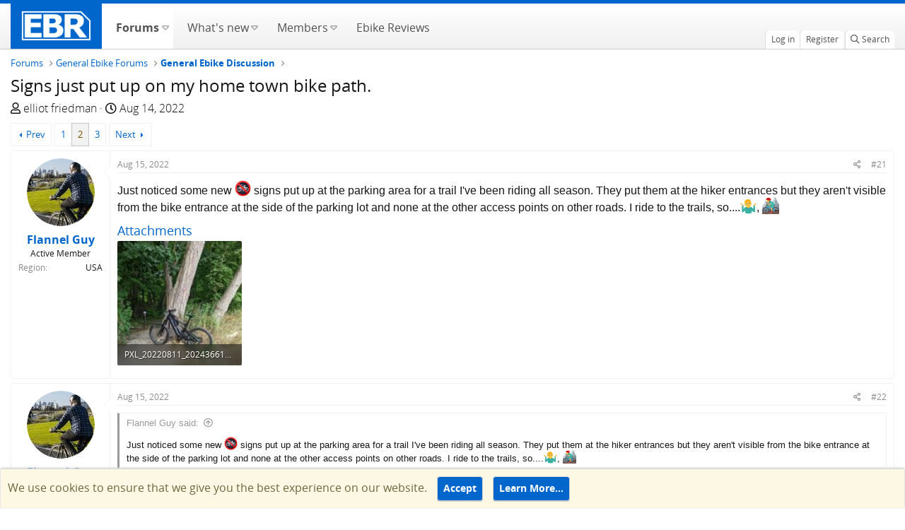

--- FILE ---
content_type: text/html; charset=utf-8
request_url: https://forums.electricbikereview.com/threads/signs-just-put-up-on-my-home-town-bike-path.50129/page-2
body_size: 24062
content:
<!DOCTYPE html>
<html id="XF" lang="en-US" dir="LTR"
	  data-app="public"
	  data-template="thread_view"
	  data-container-key="node-7"
	  data-content-key="thread-50129"
	  data-logged-in="false"
	  data-cookie-prefix="testsf_"
	  class="has-no-js template-thread_view"
	  >
<head>
	<meta charset="utf-8" />
	<meta http-equiv="X-UA-Compatible" content="IE=Edge" />
	<meta name="viewport" content="width=device-width, initial-scale=1, viewport-fit=cover">
	<meta name="monetization" content="$coil.xrptipbot.com/Ho8fsQwET62vcTPMH6GIQQ" />
	
	
	
	

	<title>Signs just put up on my home town bike path. | Page 2 | Electric Bike Forums</title>

	<link rel="manifest" href="/webmanifest.php">
	
		<meta name="theme-color" content="#002952" />
	

	<meta name="apple-mobile-web-app-title" content="Electric Bike Forums">
	
		<link rel="apple-touch-icon" href="https://electricbikereview.com/static/assets/images/ebr-favicon.png" rel=prefetch>
	
	
    <link rel="icon" href="https://electricbikereview.com/static/assets/images/ebr-favicon.png" sizes="32x32" rel=prefetch>
    <link rel="icon" href="https://electricbikereview.com/static/assets/images/ebr-favicon.png" sizes="192x192" rel=prefetch>

	
		
		<meta name="description" content="Just noticed some new 🚳 signs put up at the parking area for a trail I&#039;ve been riding all season. They put them at the hiker entrances but they aren&#039;t..." />
		<meta property="og:description" content="Just noticed some new 🚳 signs put up at the parking area for a trail I&#039;ve been riding all season. They put them at the hiker entrances but they aren&#039;t visible from the bike entrance at the side of the parking lot and none at the other access points on other roads. I ride to the trails..." />
		<meta property="twitter:description" content="Just noticed some new 🚳 signs put up at the parking area for a trail I&#039;ve been riding all season. They put them at the hiker entrances but they aren&#039;t visible from the bike entrance at the side of..." />
	
	
		<meta property="og:url" content="https://forums.electricbikereview.com/threads/signs-just-put-up-on-my-home-town-bike-path.50129/" />
	
		<link rel="canonical" href="https://forums.electricbikereview.com/threads/signs-just-put-up-on-my-home-town-bike-path.50129/page-2" />
	
		<link rel="prev" href="/threads/signs-just-put-up-on-my-home-town-bike-path.50129/" />
	
		<link rel="next" href="/threads/signs-just-put-up-on-my-home-town-bike-path.50129/page-3" />
	

	
		
	
	
	<meta property="og:site_name" content="Electric Bike Forums" />


	
	
		
	
	
	<meta property="og:type" content="website" />


	
	
		
	
	
	
		<meta property="og:title" content="Signs just put up on my home town bike path." />
		<meta property="twitter:title" content="Signs just put up on my home town bike path." />
	


	
	
	
	
		
	
	
	
		<meta property="og:image" content="https://partner-dashboard.electricbikereview.com/logos/ebr-logo-white-lg.png" />
		<meta property="twitter:image" content="https://partner-dashboard.electricbikereview.com/logos/ebr-logo-white-lg.png" />
		<meta property="twitter:card" content="summary" />
	


	

	
	

	


	<link rel="preload" href="/styles/fonts/fa/fa-regular-400.woff2?_v=5.15.3" as="font" type="font/woff2" crossorigin="anonymous" />


	<link rel="preload" href="/styles/fonts/fa/fa-solid-900.woff2?_v=5.15.3" as="font" type="font/woff2" crossorigin="anonymous" />


<link rel="preload" href="/styles/fonts/fa/fa-brands-400.woff2?_v=5.15.3" as="font" type="font/woff2" crossorigin="anonymous" />

	<link rel="stylesheet" href="/css.php?css=public%3Anormalize.css%2Cpublic%3Afa.css%2Cpublic%3Acore.less%2Cpublic%3Aapp.less&amp;s=12&amp;l=1&amp;d=1753477557&amp;k=b3cb7ff888659f287786ab275748473c1b0611f7" />

	<link rel="stylesheet" href="/css.php?css=public%3Aattachments.less%2Cpublic%3Abb_code.less%2Cpublic%3Alightbox.less%2Cpublic%3Amessage.less%2Cpublic%3Anotices.less%2Cpublic%3Ashare_controls.less%2Cpublic%3Astructured_list.less%2Cpublic%3Aextra.less&amp;s=12&amp;l=1&amp;d=1753477557&amp;k=d5b8ffa5a759056dc52190effa85f3d690497a64" />

	
		<script src="/js/xf/preamble.min.js?_v=bb8dc67f" type="fdb0e8a10067293b18b9eeee-text/javascript"></script>
	


	
	
	<script async src="https://www.googletagmanager.com/gtag/js?id=G-8KSSXFTTFD" type="fdb0e8a10067293b18b9eeee-text/javascript"></script>
	<script type="fdb0e8a10067293b18b9eeee-text/javascript">
		window.dataLayer = window.dataLayer || [];
		function gtag(){dataLayer.push(arguments);}
		gtag('js', new Date());
		gtag('config', 'G-8KSSXFTTFD', {
			// 
			
				'cookie_domain': 'forums.electricbikereview.com',
			
			
		});
	</script>

	<!-- Facebook Pixel Code -->
	<script type="fdb0e8a10067293b18b9eeee-text/javascript">
	  !function(f,b,e,v,n,t,s)
	  {if(f.fbq)return;n=f.fbq=function(){n.callMethod?
	  n.callMethod.apply(n,arguments):n.queue.push(arguments)};
	  if(!f._fbq)f._fbq=n;n.push=n;n.loaded=!0;n.version='2.0';
	  n.queue=[];t=b.createElement(e);t.async=!0;
	  t.src=v;s=b.getElementsByTagName(e)[0];
	  s.parentNode.insertBefore(t,s)}(window, document,'script',
	  'https://connect.facebook.net/en_US/fbevents.js');
	  fbq('init', '1176971012501658');
	  if (window.location.pathname.includes('rad-power-bikes') ||
		 document.getElementById('XF').dataset.containerKey == "node-109") {
		fbq('init', '950951208652117');
	  }
	  fbq('track', 'PageView');
	</script>
	<noscript><img height="1" width="1" style="display:none"
	  src="https://www.facebook.com/tr?id=1176971012501658&ev=PageView&noscript=1"
	/></noscript>
	<!-- End Facebook Pixel Code -->	
	
	<!-- Brand Rich Data script -->
	<script src="https://partner-dashboard.electricbikereview.com/js/brand-content/app.min.js" type="fdb0e8a10067293b18b9eeee-text/javascript"></script>
	

	

		
			
		

		
	


</head>
<body data-template="thread_view">

	

		
			
		

		
	


	

		
			
		

		
	


<div class="p-pageWrapper" id="top">
	

	
	

	
		
		<nav class="p-nav">
			<div class="p-nav-inner">
				<div class="left">
					<a class="p-nav-menuTrigger" data-xf-click="off-canvas" data-menu=".js-headerOffCanvasMenu" role="button" tabindex="0">
						<i aria-hidden="true"></i>
						<span class="p-nav-menuText">Menu</span>
					</a>

					<div class="p-nav-smallLogo">
						<a href="https://electricbikereview.com/">
							<img src="https://partner-dashboard.electricbikereview.com/logos/ebr-logo-white-lg.png"
								 alt="Electric Bike Forums"
								  />
						</a>
					</div>
				</div>

				<div class="right">
					<div class="p-nav-scroller hScroller" data-xf-init="h-scroller">
						<div class="hScroller-scroll">
							<ul class="p-nav-list js-offCanvasNavSource">
								<!-- home -->
								<li class="navTab home PopupClosed">
									<div class="p-navEl">
										<a class="hdr-logo-link" href="https://electricbikereview.com/">
											<img class="logo img-fluid" src="https://partner-dashboard.electricbikereview.com/logos/ebr-logo-white-lg.png" rel="home" title="Electric Bike Reviews">
										</a>
									</div>
								</li>

								
									<li>
										
	<div class="p-navEl is-selected" data-has-children="true">
	
		
	
	<a href="/"
	class="p-navEl-link p-navEl-link--splitMenu "
	
	
	data-nav-id="forums">
		
		<span>
			Forums
		</span>
		
	</a>


		
			<a data-xf-key="1"
				 data-xf-click="menu"
				 data-menu-pos-ref="< .p-navEl"
				 data-arrow-pos-ref="< .p-navEl"
				 class="p-navEl-splitTrigger"
				 role="button"
				 tabindex="0"
				 aria-label="Toggle expanded"
				 aria-expanded="false"
				 aria-haspopup="true">
			</a>
		

		
	
		<div class="menu menu--structural" data-menu="menu" aria-hidden="true">
			<div class="menu-content">
				<!--<h4 class="menu-header">Forums</h4>-->
				
					
	
	
	<a href="/whats-new/posts/"
	class="menu-linkRow u-indentDepth0 js-offCanvasCopy "
	
	
	data-nav-id="newPosts">
		
		<span>
			New posts
		</span>
		
	</a>

	

				
					
	
	
	<a href="/search/?type=post"
	class="menu-linkRow u-indentDepth0 js-offCanvasCopy "
	
	
	data-nav-id="searchForums">
		
		<span>
			Search forums
		</span>
		
	</a>

	

				
			</div>
		</div>
	
	</div>

									</li>
								
									<li>
										
	<div class="p-navEl " data-has-children="true">
	
		
	
	<a href="/whats-new/"
	class="p-navEl-link p-navEl-link--splitMenu "
	
	
	data-nav-id="whatsNew">
		
		<span>
			What's new
		</span>
		
	</a>


		
			<a data-xf-key="2"
				 data-xf-click="menu"
				 data-menu-pos-ref="< .p-navEl"
				 data-arrow-pos-ref="< .p-navEl"
				 class="p-navEl-splitTrigger"
				 role="button"
				 tabindex="0"
				 aria-label="Toggle expanded"
				 aria-expanded="false"
				 aria-haspopup="true">
			</a>
		

		
	
		<div class="menu menu--structural" data-menu="menu" aria-hidden="true">
			<div class="menu-content">
				<!--<h4 class="menu-header">What's new</h4>-->
				
					
	
	
	<a href="/whats-new/posts/"
	class="menu-linkRow u-indentDepth0 js-offCanvasCopy "
	 rel="nofollow"
	
	data-nav-id="whatsNewPosts">
		
		<span>
			New posts
		</span>
		
	</a>

	

				
					
	
	
	<a href="/whats-new/profile-posts/"
	class="menu-linkRow u-indentDepth0 js-offCanvasCopy "
	 rel="nofollow"
	
	data-nav-id="whatsNewProfilePosts">
		
		<span>
			New profile posts
		</span>
		
	</a>

	

				
					
	
	
	<a href="/whats-new/latest-activity"
	class="menu-linkRow u-indentDepth0 js-offCanvasCopy "
	 rel="nofollow"
	
	data-nav-id="latestActivity">
		
		<span>
			Latest activity
		</span>
		
	</a>

	

				
			</div>
		</div>
	
	</div>

									</li>
								
									<li>
										
	<div class="p-navEl " data-has-children="true">
	
		
	
	<a href="/members/"
	class="p-navEl-link p-navEl-link--splitMenu "
	
	
	data-nav-id="members">
		
		<span>
			Members
		</span>
		
	</a>


		
			<a data-xf-key="3"
				 data-xf-click="menu"
				 data-menu-pos-ref="< .p-navEl"
				 data-arrow-pos-ref="< .p-navEl"
				 class="p-navEl-splitTrigger"
				 role="button"
				 tabindex="0"
				 aria-label="Toggle expanded"
				 aria-expanded="false"
				 aria-haspopup="true">
			</a>
		

		
	
		<div class="menu menu--structural" data-menu="menu" aria-hidden="true">
			<div class="menu-content">
				<!--<h4 class="menu-header">Members</h4>-->
				
					
	
	
	<a href="/members/list/"
	class="menu-linkRow u-indentDepth0 js-offCanvasCopy "
	
	
	data-nav-id="registeredMembers">
		
		<span>
			Registered members
		</span>
		
	</a>

	

				
					
	
	
	<a href="/online/"
	class="menu-linkRow u-indentDepth0 js-offCanvasCopy "
	
	
	data-nav-id="currentVisitors">
		
		<span>
			Current visitors
		</span>
		
	</a>

	

				
					
	
	
	<a href="/whats-new/profile-posts/"
	class="menu-linkRow u-indentDepth0 js-offCanvasCopy "
	 rel="nofollow"
	
	data-nav-id="newProfilePosts">
		
		<span>
			New profile posts
		</span>
		
	</a>

	

				
					
	
	
	<a href="/search/?type=profile_post"
	class="menu-linkRow u-indentDepth0 js-offCanvasCopy "
	
	
	data-nav-id="searchProfilePosts">
		
		<span>
			Search profile posts
		</span>
		
	</a>

	

				
			</div>
		</div>
	
	</div>

									</li>
								
									<li>
										
	<div class="p-navEl " >
	
		
	
	<a href="https://electricbikereview.com/"
	class="p-navEl-link "
	
	data-xf-key="4"
	data-nav-id="ebike_reviews">
		
		<span>
			Ebike Reviews
		</span>
		
	</a>


		

		
	
	</div>

									</li>
								
							</ul>
						</div>
					</div>

					<div class="p-nav-opposite">
						<div class="p-navgroup p-account p-navgroup--guest">
							
								<a href="/login/" class="p-navgroup-link p-navgroup-link--textual p-navgroup-link--logIn" rel="nofollow" data-xf-click="overlay">
									<span class="p-navgroup-linkText">Log in</span>
								</a>
								
									<a href="/register/" class="p-navgroup-link p-navgroup-link--textual p-navgroup-link--register" rel="nofollow" data-xf-click="overlay">
										<span class="p-navgroup-linkText">Register</span>
									</a>
								
							
						</div>

						<div class="p-navgroup p-discovery">
							<a href="/whats-new/"
							   class="p-navgroup-link p-navgroup-link--iconic p-navgroup-link--whatsnew"
							   title="What&#039;s new">
								<i aria-hidden="true"></i>
								<span class="p-navgroup-linkText">What's new</span>
							</a>

							
								<a href="/search/"
								   class="p-navgroup-link p-navgroup-link--iconic p-navgroup-link--search"
								   data-xf-click="menu"
								   data-xf-key="/"
								   aria-label="Search"
								   aria-expanded="false"
								   aria-haspopup="true"
								   title="Search">
									<i aria-hidden="true"></i>
									<span class="p-navgroup-linkText">Search</span>
								</a>
								<div class="menu menu--structural menu--wide" data-menu="menu" aria-hidden="true">
									<form action="/search/search" method="post"
										  class="menu-content"
										  data-xf-init="quick-search">

										<h3 class="menu-header">Search</h3>
										
										<div class="menu-row">
											
												<div class="inputGroup inputGroup--joined">
													<input type="text" class="input" name="keywords" placeholder="Search…" aria-label="Search" data-menu-autofocus="true" />
													
			<select name="constraints" class="js-quickSearch-constraint input" aria-label="Search within">
				<option value="">Everywhere</option>
<option value="{&quot;search_type&quot;:&quot;post&quot;}">Threads</option>
<option value="{&quot;search_type&quot;:&quot;post&quot;,&quot;c&quot;:{&quot;nodes&quot;:[7],&quot;child_nodes&quot;:1}}">This forum</option>
<option value="{&quot;search_type&quot;:&quot;post&quot;,&quot;c&quot;:{&quot;thread&quot;:50129}}">This thread</option>

			</select>
		
												</div>
												
										</div>

										
										<div class="menu-row">
											<label class="iconic"><input type="checkbox"  name="c[title_only]" value="1" /><i aria-hidden="true"></i><span class="iconic-label">Search titles only</span></label>

										</div>
										
										<div class="menu-row">
											<div class="inputGroup">
												<span class="inputGroup-text">By:</span>
												<input class="input" name="c[users]" data-xf-init="auto-complete" placeholder="Member" />
											</div>
										</div>
										
<div class="menu-footer">
										<span class="menu-footer-controls">
											<button type="submit" class="button--primary button button--icon button--icon--search"><span class="button-text">Search</span></button>
											<a href="/search/" class="button" rel="nofollow"><span class="button-text">Advanced search…</span></a>
										</span>
										</div>

										<input type="hidden" name="_xfToken" value="1766178185,ce7f8c7e04a113d0afdfe3858016df92" />
									</form>
								</div>
							
								
							
						</div>
					</div>
				</div>
			</div>
		</nav>
	
		
		
			<div class="p-sectionLinks">
				<div class="p-sectionLinks-inner hScroller" data-xf-init="h-scroller">
					<div class="hScroller-scroll">
						<ul class="p-sectionLinks-list">
							
								<li>
									
	<div class="p-navEl " >
	
		
	
	<a href="/whats-new/posts/"
	class="p-navEl-link "
	
	data-xf-key="alt+1"
	data-nav-id="newPosts">
		
		<span>
			New posts
		</span>
		
	</a>


		

		
	
	</div>

								</li>
							
								<li>
									
	<div class="p-navEl " >
	
		
	
	<a href="/search/?type=post"
	class="p-navEl-link "
	
	data-xf-key="alt+2"
	data-nav-id="searchForums">
		
		<span>
			Search forums
		</span>
		
	</a>


		

		
	
	</div>

								</li>
							
						</ul>
					</div>
				</div>
			</div>
			
	
	

	<div class="offCanvasMenu offCanvasMenu--nav js-headerOffCanvasMenu" data-menu="menu" aria-hidden="true" data-ocm-builder="navigation">
		<div class="offCanvasMenu-backdrop" data-menu-close="true"></div>
		<div class="offCanvasMenu-content">
			<div class="offCanvasMenu-header">
				Menu
				<a class="offCanvasMenu-closer" data-menu-close="true" role="button" tabindex="0" aria-label="Close"></a>
			</div>
			
				<div class="p-offCanvasRegisterLink">
					<div class="offCanvasMenu-linkHolder">
						<a href="/login/" class="offCanvasMenu-link" rel="nofollow" data-xf-click="overlay" data-menu-close="true">
							Log in
						</a>
					</div>
					<hr class="offCanvasMenu-separator" />
					
						<div class="offCanvasMenu-linkHolder">
							<a href="/register/" class="offCanvasMenu-link" rel="nofollow" data-xf-click="overlay" data-menu-close="true">
								Register
							</a>
						</div>
						<hr class="offCanvasMenu-separator" />
					
				</div>
			
			<div class="js-offCanvasNavTarget"></div>
		</div>
	</div>

	<div class="p-body">
		<div class="p-body-inner">
			<!--XF:EXTRA_OUTPUT-->


			

			

			
	

		
			
		

		
	


			
	
		<ul class="p-breadcrumbs "
			itemscope itemtype="https://schema.org/BreadcrumbList">
			

				
				

				
					
	<li itemprop="itemListElement" itemscope itemtype="https://schema.org/ListItem">
		<a href="/" itemprop="item">
			<span itemprop="name">Forums</span>
		</a>
		
	</li>

				
				
					
	<li itemprop="itemListElement" itemscope itemtype="https://schema.org/ListItem">
		<a href="/#general-ebike-forums.3" itemprop="item">
			<span itemprop="name">General Ebike Forums</span>
		</a>
		
	</li>

				
					
	<li itemprop="itemListElement" itemscope itemtype="https://schema.org/ListItem">
		<a href="/forum/general/" itemprop="item">
			<span itemprop="name">General Ebike Discussion</span>
		</a>
		
	</li>

				

			
		</ul>
	

			
	

		
			
		

		
	



			
	<noscript class="js-jsWarning"><div class="blockMessage blockMessage--important blockMessage--iconic u-noJsOnly">JavaScript is disabled. For a better experience, please enable JavaScript in your browser before proceeding.</div></noscript>

			
	<div class="blockMessage blockMessage--important blockMessage--iconic js-browserWarning" style="display: none">You are using an out of date browser. It  may not display this or other websites correctly.<br />You should upgrade or use an <a href="https://www.google.com/chrome/" target="_blank" rel="noopener">alternative browser</a>.</div>


			
				<div class="p-body-header">
					
						
							<div class="p-title ">
								
									
										<h1 class="p-title-value">Signs just put up on my home town bike path.</h1>
									
									
								
							</div>
						

						
							<div class="p-description">
	<ul class="listInline listInline--bullet">
		<li>
			<i class="fa--xf far fa-user" aria-hidden="true" title="Thread starter"></i>
			<span class="u-srOnly">Thread starter</span>

			<a href="/members/elliot-friedman.16777/" class="username  u-concealed" dir="auto" data-user-id="16777" data-xf-init="member-tooltip">elliot friedman</a>
		</li>
		<li>
			<i class="fa--xf far fa-clock" aria-hidden="true" title="Start date"></i>
			<span class="u-srOnly">Start date</span>

			<a href="/threads/signs-just-put-up-on-my-home-town-bike-path.50129/" class="u-concealed"><time  class="u-dt" dir="auto" datetime="2022-08-14T11:21:28-0600" data-time="1660497688" data-date-string="Aug 14, 2022" data-time-string="11:21 AM" title="Aug 14, 2022 at 11:21 AM">Aug 14, 2022</time></a>
		</li>
		
	</ul>
</div>
						
					
				</div>
			

			<div class="p-body-main  ">
				

				<div class="p-body-content">
					
	

		
			
		

		
	


					<div class="p-body-pageContent">










	
	
	
		
	
	
	


	
	
	
		
	
	
	


	
	
		
	
	
	


	
	












	

	
		
	








	

		
			
		

		
	











	

		
			
		

		
	



	

		
			
		

		
	



<div class="block block--messages" data-xf-init="" data-type="post" data-href="/inline-mod/" data-search-target="*">

	<span class="u-anchorTarget" id="posts"></span>

	
		
	

	

	<div class="block-outer"><div class="block-outer-main"><nav class="pageNavWrapper pageNavWrapper--mixed ">



<div class="pageNav  ">
	
		<a href="/threads/signs-just-put-up-on-my-home-town-bike-path.50129/" class="pageNav-jump pageNav-jump--prev">Prev</a>
	

	<ul class="pageNav-main">
		

	
		<li class="pageNav-page "><a href="/threads/signs-just-put-up-on-my-home-town-bike-path.50129/">1</a></li>
	


		

		
			

	
		<li class="pageNav-page pageNav-page--current "><a href="/threads/signs-just-put-up-on-my-home-town-bike-path.50129/page-2">2</a></li>
	

		

		

		

	
		<li class="pageNav-page "><a href="/threads/signs-just-put-up-on-my-home-town-bike-path.50129/page-3">3</a></li>
	

	</ul>

	
		<a href="/threads/signs-just-put-up-on-my-home-town-bike-path.50129/page-3" class="pageNav-jump pageNav-jump--next">Next</a>
	
</div>

<div class="pageNavSimple">
	
		<a href="/threads/signs-just-put-up-on-my-home-town-bike-path.50129/"
			class="pageNavSimple-el pageNavSimple-el--first"
			data-xf-init="tooltip" title="First">
			<i aria-hidden="true"></i> <span class="u-srOnly">First</span>
		</a>
		<a href="/threads/signs-just-put-up-on-my-home-town-bike-path.50129/" class="pageNavSimple-el pageNavSimple-el--prev">
			<i aria-hidden="true"></i> Prev
		</a>
	

	<a class="pageNavSimple-el pageNavSimple-el--current"
		data-xf-init="tooltip" title="Go to page"
		data-xf-click="menu" role="button" tabindex="0" aria-expanded="false" aria-haspopup="true">
		2 of 3
	</a>
	

	<div class="menu menu--pageJump" data-menu="menu" aria-hidden="true">
		<div class="menu-content">
			<h4 class="menu-header">Go to page</h4>
			<div class="menu-row" data-xf-init="page-jump" data-page-url="/threads/signs-just-put-up-on-my-home-town-bike-path.50129/page-%page%">
				<div class="inputGroup inputGroup--numbers">
					<div class="inputGroup inputGroup--numbers inputNumber" data-xf-init="number-box"><input type="number" pattern="\d*" class="input input--number js-numberBoxTextInput input input--numberNarrow js-pageJumpPage" value="2"  min="1" max="3" step="1" required="required" data-menu-autofocus="true" /></div>
					<span class="inputGroup-text"><button type="button" class="js-pageJumpGo button"><span class="button-text">Go</span></button></span>
				</div>
			</div>
		</div>
	</div>


	
		<a href="/threads/signs-just-put-up-on-my-home-town-bike-path.50129/page-3" class="pageNavSimple-el pageNavSimple-el--next">
			Next <i aria-hidden="true"></i>
		</a>
		<a href="/threads/signs-just-put-up-on-my-home-town-bike-path.50129/page-3"
			class="pageNavSimple-el pageNavSimple-el--last"
			data-xf-init="tooltip" title="Last">
			<i aria-hidden="true"></i> <span class="u-srOnly">Last</span>
		</a>
	
</div>

</nav>



</div></div>

	

	
		
	<div class="block-outer js-threadStatusField"></div>

	

	<div class="block-container lbContainer"
		data-xf-init="lightbox select-to-quote"
		data-message-selector=".js-post"
		data-lb-id="thread-50129"
		data-lb-universal="0">

		<div class="block-body js-replyNewMessageContainer">
			
				


	

		
			
		

		
	



					

					
						

	
	

	

	
	<article class="message message--post js-post js-inlineModContainer  "
		data-author="Flannel Guy"
		data-content="post-551888"
		id="js-post-551888"
		itemscope itemtype="https://schema.org/Comment" itemid="https://forums.electricbikereview.com/posts/551888/">

		
			<meta itemprop="mainEntity" itemscope itemtype="https://schema.org/DiscussionForumPosting" itemid="https://forums.electricbikereview.com/threads/signs-just-put-up-on-my-home-town-bike-path.50129/" />
		

		<span class="u-anchorTarget" id="post-551888"></span>

		
			<div class="message-inner">
				
					<div class="message-cell message-cell--user">
						

	<section class="message-user"
		itemprop="author" itemscope itemtype="https://schema.org/Person" itemid="https://forums.electricbikereview.com/members/flannel-guy.53992/">

		
			<meta itemprop="url" content="https://forums.electricbikereview.com/members/flannel-guy.53992/" />
		

		<div class="message-avatar ">
			<div class="message-avatar-wrapper">
				<a href="/members/flannel-guy.53992/" class="avatar avatar--m" data-user-id="53992" data-xf-init="member-tooltip">
			<img src="/data/avatars/m/53/53992.jpg?1659565633" srcset="/data/avatars/l/53/53992.jpg?1659565633 2x" alt="Flannel Guy" class="avatar-u53992-m" width="96" height="96" loading="lazy" itemprop="image" /> 
		</a>
				
			</div>
		</div>
		<div class="message-userDetails">
			<h4 class="message-name"><a href="/members/flannel-guy.53992/" class="username " dir="auto" data-user-id="53992" data-xf-init="member-tooltip"><span itemprop="name">Flannel Guy</span></a></h4>
			<h5 class="userTitle message-userTitle" dir="auto" itemprop="jobTitle">Active Member</h5>
			
		</div>
		
			
			
				<div class="message-userExtras">
				
					
					
					
					
					
					
					
					
					
						

	
		
			

			
				<dl class="pairs pairs--justified" data-field="country">
					<dt>Region</dt>
					<dd>USA</dd>
				</dl>
			
		
	
		
	

						
					
				
				</div>
			
		
		<span class="message-userArrow"></span>
	</section>

					</div>
				

				
					<div class="message-cell message-cell--main">
					
						<div class="message-main js-quickEditTarget">

							
								

	<header class="message-attribution message-attribution--split">
		<ul class="message-attribution-main listInline ">
			
			
			<li class="u-concealed">
				<a href="/threads/signs-just-put-up-on-my-home-town-bike-path.50129/post-551888" rel="nofollow">
					<time  class="u-dt" dir="auto" datetime="2022-08-15T07:01:01-0600" data-time="1660568461" data-date-string="Aug 15, 2022" data-time-string="7:01 AM" title="Aug 15, 2022 at 7:01 AM" itemprop="datePublished">Aug 15, 2022</time>
				</a>
			</li>
			
		</ul>

		<ul class="message-attribution-opposite message-attribution-opposite--list ">
			
			<li>
				<a href="/threads/signs-just-put-up-on-my-home-town-bike-path.50129/post-551888"
					class="message-attribution-gadget"
					data-xf-init="share-tooltip"
					data-href="/posts/551888/share"
					aria-label="Share"
					rel="nofollow">
					<i class="fa--xf far fa-share-alt" aria-hidden="true"></i>
				</a>
			</li>
			
			
				<li>
					<a href="/threads/signs-just-put-up-on-my-home-town-bike-path.50129/post-551888" rel="nofollow">
						#21
					</a>
				</li>
			
		</ul>
	</header>

							

							<div class="message-content js-messageContent">
							

								
									
	
	
	

								

								
									
	

	<div class="message-userContent lbContainer js-lbContainer "
		data-lb-id="post-551888"
		data-lb-caption-desc="Flannel Guy &middot; Aug 15, 2022 at 7:01 AM">

		

		<article class="message-body js-selectToQuote">
			
				
			

			<div itemprop="text">
				
					
	

		
			
		

		
	

<div class="bbWrapper">Just noticed some new <img class="smilie smilie--emoji" loading="lazy" alt="🚳" title="No bicycles    :no_bicycles:" src="https://cdn.jsdelivr.net/joypixels/assets/7.0/png/unicode/64/1f6b3.png" data-shortname=":no_bicycles:" /> signs put up at the parking area for a trail I've been riding all season. They put them at the hiker entrances but they aren't visible from the bike entrance at the side of the parking lot and none at the other access points on other roads. I ride to the trails, so....<img class="smilie smilie--emoji" loading="lazy" alt="🤷‍♂️" title="Man shrugging    :man_shrugging:" src="https://cdn.jsdelivr.net/joypixels/assets/7.0/png/unicode/64/1f937-2642.png" data-shortname=":man_shrugging:" />, <img class="smilie smilie--emoji" loading="lazy" alt="🚵‍♂️" title="Man mountain biking    :man_mountain_biking:" src="https://cdn.jsdelivr.net/joypixels/assets/7.0/png/unicode/64/1f6b5-2642.png" data-shortname=":man_mountain_biking:" /></div>

	

		
			
		

		
	

				
			</div>

			<div class="js-selectToQuoteEnd">&nbsp;</div>
			
				
			
		</article>

		

		
			
	
		
		<section class="message-attachments">
			<h4 class="block-textHeader">Attachments</h4>
			<ul class="attachmentList">
				
					
						
	<li class="file file--linked">
		<a class="u-anchorTarget" id="attachment-132110"></a>
		
			
	
		
		

		
			<script class="js-extraPhrases" type="application/json">
			{
				"lightbox_close": "Close",
				"lightbox_next": "Next",
				"lightbox_previous": "Previous",
				"lightbox_error": "The requested content cannot be loaded. Please try again later.",
				"lightbox_start_slideshow": "Start slideshow",
				"lightbox_stop_slideshow": "Stop slideshow",
				"lightbox_full_screen": "Full screen",
				"lightbox_thumbnails": "Thumbnails",
				"lightbox_download": "Download",
				"lightbox_share": "Share",
				"lightbox_zoom": "Zoom",
				"lightbox_new_window": "New window",
				"lightbox_toggle_sidebar": "Toggle sidebar"
			}
			</script>
		
		
	


			<a class="file-preview js-lbImage" href="/attachments/pxl_20220811_202436616-jpg.132110/" target="_blank">
				<img src="/data/attachments/132/132305-0496d405a136b86d8f480563868511fe.jpg" alt="PXL_20220811_202436616.jpg"
					width="150" height="200" loading="lazy" />
			</a>
		

		<div class="file-content">
			<div class="file-info">
				<span class="file-name" title="PXL_20220811_202436616.jpg">PXL_20220811_202436616.jpg</span>
				<div class="file-meta">
					654.9 KB
					
					&middot; Views: 336
					
				</div>
			</div>
		</div>
	</li>

					
				
			</ul>
		</section>
	

		
	</div>

								

								
									
	

								

								
									
	

		
			
		

		
	


	


	

		
			
		

		
	

								

							
							</div>

							
								
	<footer class="message-footer">
		

		<div class="reactionsBar js-reactionsList ">
			
		</div>

		<div class="js-historyTarget message-historyTarget toggleTarget" data-href="trigger-href"></div>
	</footer>

							
						</div>

					
					</div>
				
			</div>
		
	</article>

	
	

					

					

				

	

		
			
		

		
	




	

		
			
		

		
	



					

					
						

	
	

	

	
	<article class="message message--post js-post js-inlineModContainer  "
		data-author="Flannel Guy"
		data-content="post-551889"
		id="js-post-551889"
		itemscope itemtype="https://schema.org/Comment" itemid="https://forums.electricbikereview.com/posts/551889/">

		
			<meta itemprop="mainEntity" itemscope itemtype="https://schema.org/DiscussionForumPosting" itemid="https://forums.electricbikereview.com/threads/signs-just-put-up-on-my-home-town-bike-path.50129/" />
		

		<span class="u-anchorTarget" id="post-551889"></span>

		
			<div class="message-inner">
				
					<div class="message-cell message-cell--user">
						

	<section class="message-user"
		itemprop="author" itemscope itemtype="https://schema.org/Person" itemid="https://forums.electricbikereview.com/members/flannel-guy.53992/">

		
			<meta itemprop="url" content="https://forums.electricbikereview.com/members/flannel-guy.53992/" />
		

		<div class="message-avatar ">
			<div class="message-avatar-wrapper">
				<a href="/members/flannel-guy.53992/" class="avatar avatar--m" data-user-id="53992" data-xf-init="member-tooltip">
			<img src="/data/avatars/m/53/53992.jpg?1659565633" srcset="/data/avatars/l/53/53992.jpg?1659565633 2x" alt="Flannel Guy" class="avatar-u53992-m" width="96" height="96" loading="lazy" itemprop="image" /> 
		</a>
				
			</div>
		</div>
		<div class="message-userDetails">
			<h4 class="message-name"><a href="/members/flannel-guy.53992/" class="username " dir="auto" data-user-id="53992" data-xf-init="member-tooltip"><span itemprop="name">Flannel Guy</span></a></h4>
			<h5 class="userTitle message-userTitle" dir="auto" itemprop="jobTitle">Active Member</h5>
			
		</div>
		
			
			
				<div class="message-userExtras">
				
					
					
					
					
					
					
					
					
					
						

	
		
			

			
				<dl class="pairs pairs--justified" data-field="country">
					<dt>Region</dt>
					<dd>USA</dd>
				</dl>
			
		
	
		
	

						
					
				
				</div>
			
		
		<span class="message-userArrow"></span>
	</section>

					</div>
				

				
					<div class="message-cell message-cell--main">
					
						<div class="message-main js-quickEditTarget">

							
								

	<header class="message-attribution message-attribution--split">
		<ul class="message-attribution-main listInline ">
			
			
			<li class="u-concealed">
				<a href="/threads/signs-just-put-up-on-my-home-town-bike-path.50129/post-551889" rel="nofollow">
					<time  class="u-dt" dir="auto" datetime="2022-08-15T07:11:04-0600" data-time="1660569064" data-date-string="Aug 15, 2022" data-time-string="7:11 AM" title="Aug 15, 2022 at 7:11 AM" itemprop="datePublished">Aug 15, 2022</time>
				</a>
			</li>
			
		</ul>

		<ul class="message-attribution-opposite message-attribution-opposite--list ">
			
			<li>
				<a href="/threads/signs-just-put-up-on-my-home-town-bike-path.50129/post-551889"
					class="message-attribution-gadget"
					data-xf-init="share-tooltip"
					data-href="/posts/551889/share"
					aria-label="Share"
					rel="nofollow">
					<i class="fa--xf far fa-share-alt" aria-hidden="true"></i>
				</a>
			</li>
			
			
				<li>
					<a href="/threads/signs-just-put-up-on-my-home-town-bike-path.50129/post-551889" rel="nofollow">
						#22
					</a>
				</li>
			
		</ul>
	</header>

							

							<div class="message-content js-messageContent">
							

								
									
	
	
	

								

								
									
	

	<div class="message-userContent lbContainer js-lbContainer "
		data-lb-id="post-551889"
		data-lb-caption-desc="Flannel Guy &middot; Aug 15, 2022 at 7:11 AM">

		

		<article class="message-body js-selectToQuote">
			
				
			

			<div itemprop="text">
				
					
	

		
			
		

		
	

<div class="bbWrapper"><blockquote data-attributes="member: 53992" data-quote="Flannel Guy" data-source="post: 551888"
	class="bbCodeBlock bbCodeBlock--expandable bbCodeBlock--quote js-expandWatch">
	
		<div class="bbCodeBlock-title">
			
				<a href="/goto/post?id=551888"
					class="bbCodeBlock-sourceJump"
					rel="nofollow"
					data-xf-click="attribution"
					data-content-selector="#post-551888">Flannel Guy said:</a>
			
		</div>
	
	<div class="bbCodeBlock-content">
		
		<div class="bbCodeBlock-expandContent js-expandContent ">
			Just noticed some new <img class="smilie smilie--emoji" loading="lazy" alt="🚳" title="No bicycles    :no_bicycles:" src="https://cdn.jsdelivr.net/joypixels/assets/7.0/png/unicode/64/1f6b3.png" data-shortname=":no_bicycles:" /> signs put up at the parking area for a trail I've been riding all season. They put them at the hiker entrances but they aren't visible from the bike entrance at the side of the parking lot and none at the other access points on other roads. I ride to the trails, so....<img class="smilie smilie--emoji" loading="lazy" alt="🤷‍♂️" title="Man shrugging    :man_shrugging:" src="https://cdn.jsdelivr.net/joypixels/assets/7.0/png/unicode/64/1f937-2642.png" data-shortname=":man_shrugging:" />, <img class="smilie smilie--emoji" loading="lazy" alt="🚵‍♂️" title="Man mountain biking    :man_mountain_biking:" src="https://cdn.jsdelivr.net/joypixels/assets/7.0/png/unicode/64/1f6b5-2642.png" data-shortname=":man_mountain_biking:" />
		</div>
		<div class="bbCodeBlock-expandLink js-expandLink"><a role="button" tabindex="0">Click to expand...</a></div>
	</div>
</blockquote>No where on the rules/regulations placard does it say no bikes.  -- I've been wondering how many home owners that live near these trails are just buying and putting up their own signs. I ve seen homemade <img class="smilie smilie--emoji" loading="lazy" alt="🚳" title="No bicycles    :no_bicycles:" src="https://cdn.jsdelivr.net/joypixels/assets/7.0/png/unicode/64/1f6b3.png" data-shortname=":no_bicycles:" /> signs put up and I've seen attempts at hiding trail entrances with landscaping that border the owners property....</div>

	

		
			
		

		
	

				
			</div>

			<div class="js-selectToQuoteEnd">&nbsp;</div>
			
				
			
		</article>

		

		
	</div>

								

								
									
	

								

								
									
	

		
			
		

		
	


	


	

		
			
		

		
	

								

							
							</div>

							
								
	<footer class="message-footer">
		

		<div class="reactionsBar js-reactionsList ">
			
		</div>

		<div class="js-historyTarget message-historyTarget toggleTarget" data-href="trigger-href"></div>
	</footer>

							
						</div>

					
					</div>
				
			</div>
		
	</article>

	
	

					

					

				

	

		
			
		

		
	




	

		
			
		

		
	



					

					
						

	
	

	

	
	<article class="message message--post js-post js-inlineModContainer  "
		data-author="Tom@WashDC"
		data-content="post-551901"
		id="js-post-551901"
		itemscope itemtype="https://schema.org/Comment" itemid="https://forums.electricbikereview.com/posts/551901/">

		
			<meta itemprop="mainEntity" itemscope itemtype="https://schema.org/DiscussionForumPosting" itemid="https://forums.electricbikereview.com/threads/signs-just-put-up-on-my-home-town-bike-path.50129/" />
		

		<span class="u-anchorTarget" id="post-551901"></span>

		
			<div class="message-inner">
				
					<div class="message-cell message-cell--user">
						

	<section class="message-user"
		itemprop="author" itemscope itemtype="https://schema.org/Person" itemid="https://forums.electricbikereview.com/members/tom-washdc.36076/">

		
			<meta itemprop="url" content="https://forums.electricbikereview.com/members/tom-washdc.36076/" />
		

		<div class="message-avatar ">
			<div class="message-avatar-wrapper">
				<a href="/members/tom-washdc.36076/" class="avatar avatar--m" data-user-id="36076" data-xf-init="member-tooltip">
			<img src="/data/avatars/m/36/36076.jpg?1646352033" srcset="/data/avatars/l/36/36076.jpg?1646352033 2x" alt="Tom@WashDC" class="avatar-u36076-m" width="96" height="96" loading="lazy" itemprop="image" /> 
		</a>
				
			</div>
		</div>
		<div class="message-userDetails">
			<h4 class="message-name"><a href="/members/tom-washdc.36076/" class="username " dir="auto" data-user-id="36076" data-xf-init="member-tooltip"><span itemprop="name">Tom@WashDC</span></a></h4>
			<h5 class="userTitle message-userTitle" dir="auto" itemprop="jobTitle">Well-Known Member</h5>
			
		</div>
		
			
			
				<div class="message-userExtras">
				
					
					
					
					
					
					
					
					
					
						

	
		
			

			
				<dl class="pairs pairs--justified" data-field="country">
					<dt>Region</dt>
					<dd>USA</dd>
				</dl>
			
		
	
		
			

			
				<dl class="pairs pairs--justified" data-field="city">
					<dt>City</dt>
					<dd>Loudoun County, VA.</dd>
				</dl>
			
		
	

						
							

	

						
					
				
				</div>
			
		
		<span class="message-userArrow"></span>
	</section>

					</div>
				

				
					<div class="message-cell message-cell--main">
					
						<div class="message-main js-quickEditTarget">

							
								

	<header class="message-attribution message-attribution--split">
		<ul class="message-attribution-main listInline ">
			
			
			<li class="u-concealed">
				<a href="/threads/signs-just-put-up-on-my-home-town-bike-path.50129/post-551901" rel="nofollow">
					<time  class="u-dt" dir="auto" datetime="2022-08-15T08:18:41-0600" data-time="1660573121" data-date-string="Aug 15, 2022" data-time-string="8:18 AM" title="Aug 15, 2022 at 8:18 AM" itemprop="datePublished">Aug 15, 2022</time>
				</a>
			</li>
			
		</ul>

		<ul class="message-attribution-opposite message-attribution-opposite--list ">
			
			<li>
				<a href="/threads/signs-just-put-up-on-my-home-town-bike-path.50129/post-551901"
					class="message-attribution-gadget"
					data-xf-init="share-tooltip"
					data-href="/posts/551901/share"
					aria-label="Share"
					rel="nofollow">
					<i class="fa--xf far fa-share-alt" aria-hidden="true"></i>
				</a>
			</li>
			
			
				<li>
					<a href="/threads/signs-just-put-up-on-my-home-town-bike-path.50129/post-551901" rel="nofollow">
						#23
					</a>
				</li>
			
		</ul>
	</header>

							

							<div class="message-content js-messageContent">
							

								
									
	
	
	

								

								
									
	

	<div class="message-userContent lbContainer js-lbContainer "
		data-lb-id="post-551901"
		data-lb-caption-desc="Tom@WashDC &middot; Aug 15, 2022 at 8:18 AM">

		

		<article class="message-body js-selectToQuote">
			
				
			

			<div itemprop="text">
				
					
	

		
			
		

		
	

<div class="bbWrapper"><blockquote data-attributes="member: 2393" data-quote="tomjasz" data-source="post: 551787"
	class="bbCodeBlock bbCodeBlock--expandable bbCodeBlock--quote js-expandWatch">
	
		<div class="bbCodeBlock-title">
			
				<a href="/goto/post?id=551787"
					class="bbCodeBlock-sourceJump"
					rel="nofollow"
					data-xf-click="attribution"
					data-content-selector="#post-551787">tomjasz said:</a>
			
		</div>
	
	<div class="bbCodeBlock-content">
		
		<div class="bbCodeBlock-expandContent js-expandContent ">
			Here's where a stealthy eBike would be my choice. F' em!
		</div>
		<div class="bbCodeBlock-expandLink js-expandLink"><a role="button" tabindex="0">Click to expand...</a></div>
	</div>
</blockquote>I agree - F'em. <br />
<br />
Years ago, before e-bikes, when my daughter was 7 years old, I took her riding a few times along the Potomac River basin in Washington DC. I quickly decided it was far too dangerous for her due the regular bikers that easily exceeded 20MPH and whizzed by with no effective warning, or reasonable distance. Today I see plenty of regular bikers averaging 17-25 mph with ease on the flat or downhill on my trails. This is not about a bike being &quot;electric&quot;, it's about common sense and courtesy. The problem with most Hi-Tech Carbon frame road bikers is that they are not able to, or won't go &quot;off trail&quot; for a moment to pass at a safe distance due to the skinny high pressure tires. Not so with your average e-bike.<br />
<br />
I find that riding an electric bike makes it easier for me to be courteous on a trial. For instance, whenever I see a woman with small children or a baby carriage, I always veer off the paved trail into the grass and give a wide birth of 15+ feet. Call me &quot;sexist&quot; if you must.  I try to do this when encountering pedestrians and bicyclists when possible. The e-bike makes that an easy thing to do. <br />
<br />
I think the best rule to adopt would be a policy for all vehicles similar to most jet ski and boating rules. When you are within &quot;X&quot; feet of pedestrian (swimmer), you must slow down to &quot;X&quot; mph.</div>

	

		
			
		

		
	

				
			</div>

			<div class="js-selectToQuoteEnd">&nbsp;</div>
			
				
			
		</article>

		

		
	</div>

								

								
									
	

								

								
									
	

		
			
		

		
	


	


	

		
			
		

		
	

								

							
							</div>

							
								
	<footer class="message-footer">
		

		<div class="reactionsBar js-reactionsList is-active">
			
	
	
		<ul class="reactionSummary">
		
			<li><span class="reaction reaction--small reaction--1" data-reaction-id="1"><i aria-hidden="true"></i><img src="[data-uri]" class="reaction-sprite js-reaction" alt="Like" title="Like" /></span></li>
		
		</ul>
	


<span class="u-srOnly">Reactions:</span>
<a class="reactionsBar-link" href="/posts/551901/reactions" data-xf-click="overlay" data-cache="false" rel="nofollow"><bdi>Readytoride</bdi></a>
		</div>

		<div class="js-historyTarget message-historyTarget toggleTarget" data-href="trigger-href"></div>
	</footer>

							
						</div>

					
					</div>
				
			</div>
		
	</article>

	
	

					

					

				

	

		
			
		

		
	




	

		
			
		

		
	



					

					
						

	
	

	

	
	<article class="message message--post js-post js-inlineModContainer  "
		data-author="Taylor57"
		data-content="post-551910"
		id="js-post-551910"
		itemscope itemtype="https://schema.org/Comment" itemid="https://forums.electricbikereview.com/posts/551910/">

		
			<meta itemprop="mainEntity" itemscope itemtype="https://schema.org/DiscussionForumPosting" itemid="https://forums.electricbikereview.com/threads/signs-just-put-up-on-my-home-town-bike-path.50129/" />
		

		<span class="u-anchorTarget" id="post-551910"></span>

		
			<div class="message-inner">
				
					<div class="message-cell message-cell--user">
						

	<section class="message-user"
		itemprop="author" itemscope itemtype="https://schema.org/Person" itemid="https://forums.electricbikereview.com/members/taylor57.34008/">

		
			<meta itemprop="url" content="https://forums.electricbikereview.com/members/taylor57.34008/" />
		

		<div class="message-avatar ">
			<div class="message-avatar-wrapper">
				<a href="/members/taylor57.34008/" class="avatar avatar--m" data-user-id="34008" data-xf-init="member-tooltip">
			<img src="/data/avatars/m/34/34008.jpg?1594769012" srcset="/data/avatars/l/34/34008.jpg?1594769012 2x" alt="Taylor57" class="avatar-u34008-m" width="96" height="96" loading="lazy" itemprop="image" /> 
		</a>
				
			</div>
		</div>
		<div class="message-userDetails">
			<h4 class="message-name"><a href="/members/taylor57.34008/" class="username " dir="auto" data-user-id="34008" data-xf-init="member-tooltip"><span itemprop="name">Taylor57</span></a></h4>
			<h5 class="userTitle message-userTitle" dir="auto" itemprop="jobTitle">Well-Known Member</h5>
			
		</div>
		
			
			
		
		<span class="message-userArrow"></span>
	</section>

					</div>
				

				
					<div class="message-cell message-cell--main">
					
						<div class="message-main js-quickEditTarget">

							
								

	<header class="message-attribution message-attribution--split">
		<ul class="message-attribution-main listInline ">
			
			
			<li class="u-concealed">
				<a href="/threads/signs-just-put-up-on-my-home-town-bike-path.50129/post-551910" rel="nofollow">
					<time  class="u-dt" dir="auto" datetime="2022-08-15T09:09:45-0600" data-time="1660576185" data-date-string="Aug 15, 2022" data-time-string="9:09 AM" title="Aug 15, 2022 at 9:09 AM" itemprop="datePublished">Aug 15, 2022</time>
				</a>
			</li>
			
		</ul>

		<ul class="message-attribution-opposite message-attribution-opposite--list ">
			
			<li>
				<a href="/threads/signs-just-put-up-on-my-home-town-bike-path.50129/post-551910"
					class="message-attribution-gadget"
					data-xf-init="share-tooltip"
					data-href="/posts/551910/share"
					aria-label="Share"
					rel="nofollow">
					<i class="fa--xf far fa-share-alt" aria-hidden="true"></i>
				</a>
			</li>
			
			
				<li>
					<a href="/threads/signs-just-put-up-on-my-home-town-bike-path.50129/post-551910" rel="nofollow">
						#24
					</a>
				</li>
			
		</ul>
	</header>

							

							<div class="message-content js-messageContent">
							

								
									
	
	
	

								

								
									
	

	<div class="message-userContent lbContainer js-lbContainer "
		data-lb-id="post-551910"
		data-lb-caption-desc="Taylor57 &middot; Aug 15, 2022 at 9:09 AM">

		

		<article class="message-body js-selectToQuote">
			
				
			

			<div itemprop="text">
				
					
	

		
			
		

		
	

<div class="bbWrapper"><blockquote data-attributes="member: 31391" data-quote="Dave Rocks" data-source="post: 551830"
	class="bbCodeBlock bbCodeBlock--expandable bbCodeBlock--quote js-expandWatch">
	
		<div class="bbCodeBlock-title">
			
				<a href="/goto/post?id=551830"
					class="bbCodeBlock-sourceJump"
					rel="nofollow"
					data-xf-click="attribution"
					data-content-selector="#post-551830">Dave Rocks said:</a>
			
		</div>
	
	<div class="bbCodeBlock-content">
		
		<div class="bbCodeBlock-expandContent js-expandContent ">
			It has a motor.
		</div>
		<div class="bbCodeBlock-expandLink js-expandLink"><a role="button" tabindex="0">Click to expand...</a></div>
	</div>
</blockquote>How are they gunna prove my Ride 1 up Gravel Roadster at 35 lbs has a motor?</div>

	

		
			
		

		
	

				
			</div>

			<div class="js-selectToQuoteEnd">&nbsp;</div>
			
				
			
		</article>

		

		
	</div>

								

								
									
	

								

								
									
	

		
			
		

		
	


	


	

		
			
		

		
	

								

							
							</div>

							
								
	<footer class="message-footer">
		

		<div class="reactionsBar js-reactionsList ">
			
		</div>

		<div class="js-historyTarget message-historyTarget toggleTarget" data-href="trigger-href"></div>
	</footer>

							
						</div>

					
					</div>
				
			</div>
		
	</article>

	
	

					

					

				

	

		
			
		

		
	




	

		
			
		

		
	



					

					
						

	
	

	

	
	<article class="message message--post js-post js-inlineModContainer  "
		data-author="Dave Rocks"
		data-content="post-551914"
		id="js-post-551914"
		itemscope itemtype="https://schema.org/Comment" itemid="https://forums.electricbikereview.com/posts/551914/">

		
			<meta itemprop="mainEntity" itemscope itemtype="https://schema.org/DiscussionForumPosting" itemid="https://forums.electricbikereview.com/threads/signs-just-put-up-on-my-home-town-bike-path.50129/" />
		

		<span class="u-anchorTarget" id="post-551914"></span>

		
			<div class="message-inner">
				
					<div class="message-cell message-cell--user">
						

	<section class="message-user"
		itemprop="author" itemscope itemtype="https://schema.org/Person" itemid="https://forums.electricbikereview.com/members/dave-rocks.31391/">

		
			<meta itemprop="url" content="https://forums.electricbikereview.com/members/dave-rocks.31391/" />
		

		<div class="message-avatar ">
			<div class="message-avatar-wrapper">
				<a href="/members/dave-rocks.31391/" class="avatar avatar--m" data-user-id="31391" data-xf-init="member-tooltip">
			<img src="/data/avatars/m/31/31391.jpg?1628716254" srcset="/data/avatars/l/31/31391.jpg?1628716254 2x" alt="Dave Rocks" class="avatar-u31391-m" width="96" height="96" loading="lazy" itemprop="image" /> 
		</a>
				
			</div>
		</div>
		<div class="message-userDetails">
			<h4 class="message-name"><a href="/members/dave-rocks.31391/" class="username " dir="auto" data-user-id="31391" data-xf-init="member-tooltip"><span itemprop="name">Dave Rocks</span></a></h4>
			<h5 class="userTitle message-userTitle" dir="auto" itemprop="jobTitle">Well-Known Member</h5>
			
		</div>
		
			
			
				<div class="message-userExtras">
				
					
					
					
					
					
					
					
					
					
						

	
		
			

			
				<dl class="pairs pairs--justified" data-field="country">
					<dt>Region</dt>
					<dd>Canada</dd>
				</dl>
			
		
	
		
			

			
				<dl class="pairs pairs--justified" data-field="city">
					<dt>City</dt>
					<dd>MISSISSAUGA</dd>
				</dl>
			
		
	

						
							

	

						
					
				
				</div>
			
		
		<span class="message-userArrow"></span>
	</section>

					</div>
				

				
					<div class="message-cell message-cell--main">
					
						<div class="message-main js-quickEditTarget">

							
								

	<header class="message-attribution message-attribution--split">
		<ul class="message-attribution-main listInline ">
			
			
			<li class="u-concealed">
				<a href="/threads/signs-just-put-up-on-my-home-town-bike-path.50129/post-551914" rel="nofollow">
					<time  class="u-dt" dir="auto" datetime="2022-08-15T09:26:19-0600" data-time="1660577179" data-date-string="Aug 15, 2022" data-time-string="9:26 AM" title="Aug 15, 2022 at 9:26 AM" itemprop="datePublished">Aug 15, 2022</time>
				</a>
			</li>
			
		</ul>

		<ul class="message-attribution-opposite message-attribution-opposite--list ">
			
			<li>
				<a href="/threads/signs-just-put-up-on-my-home-town-bike-path.50129/post-551914"
					class="message-attribution-gadget"
					data-xf-init="share-tooltip"
					data-href="/posts/551914/share"
					aria-label="Share"
					rel="nofollow">
					<i class="fa--xf far fa-share-alt" aria-hidden="true"></i>
				</a>
			</li>
			
			
				<li>
					<a href="/threads/signs-just-put-up-on-my-home-town-bike-path.50129/post-551914" rel="nofollow">
						#25
					</a>
				</li>
			
		</ul>
	</header>

							

							<div class="message-content js-messageContent">
							

								
									
	
	
	

								

								
									
	

	<div class="message-userContent lbContainer js-lbContainer "
		data-lb-id="post-551914"
		data-lb-caption-desc="Dave Rocks &middot; Aug 15, 2022 at 9:26 AM">

		

		<article class="message-body js-selectToQuote">
			
				
			

			<div itemprop="text">
				
					
	

		
			
		

		
	

<div class="bbWrapper">Because it has a noticeable Hub Motor</div>

	

		
			
		

		
	

				
			</div>

			<div class="js-selectToQuoteEnd">&nbsp;</div>
			
				
			
		</article>

		

		
	</div>

								

								
									
	

								

								
									
	

		
			
		

		
	


	


	

		
			
		

		
	

								

							
							</div>

							
								
	<footer class="message-footer">
		

		<div class="reactionsBar js-reactionsList ">
			
		</div>

		<div class="js-historyTarget message-historyTarget toggleTarget" data-href="trigger-href"></div>
	</footer>

							
						</div>

					
					</div>
				
			</div>
		
	</article>

	
	

					

					

				

	

		
			
		

		
	




	

		
			
		

		
	



					

					
						

	
	

	

	
	<article class="message message--post js-post js-inlineModContainer  "
		data-author="antboy"
		data-content="post-551915"
		id="js-post-551915"
		itemscope itemtype="https://schema.org/Comment" itemid="https://forums.electricbikereview.com/posts/551915/">

		
			<meta itemprop="mainEntity" itemscope itemtype="https://schema.org/DiscussionForumPosting" itemid="https://forums.electricbikereview.com/threads/signs-just-put-up-on-my-home-town-bike-path.50129/" />
		

		<span class="u-anchorTarget" id="post-551915"></span>

		
			<div class="message-inner">
				
					<div class="message-cell message-cell--user">
						

	<section class="message-user"
		itemprop="author" itemscope itemtype="https://schema.org/Person" itemid="https://forums.electricbikereview.com/members/antboy.25819/">

		
			<meta itemprop="url" content="https://forums.electricbikereview.com/members/antboy.25819/" />
		

		<div class="message-avatar ">
			<div class="message-avatar-wrapper">
				<a href="/members/antboy.25819/" class="avatar avatar--m" data-user-id="25819" data-xf-init="member-tooltip">
			<img src="/data/avatars/m/25/25819.jpg?1598017327" srcset="/data/avatars/l/25/25819.jpg?1598017327 2x" alt="antboy" class="avatar-u25819-m" width="96" height="96" loading="lazy" itemprop="image" /> 
		</a>
				
			</div>
		</div>
		<div class="message-userDetails">
			<h4 class="message-name"><a href="/members/antboy.25819/" class="username " dir="auto" data-user-id="25819" data-xf-init="member-tooltip"><span itemprop="name">antboy</span></a></h4>
			<h5 class="userTitle message-userTitle" dir="auto" itemprop="jobTitle">Well-Known Member</h5>
			
		</div>
		
			
			
		
		<span class="message-userArrow"></span>
	</section>

					</div>
				

				
					<div class="message-cell message-cell--main">
					
						<div class="message-main js-quickEditTarget">

							
								

	<header class="message-attribution message-attribution--split">
		<ul class="message-attribution-main listInline ">
			
			
			<li class="u-concealed">
				<a href="/threads/signs-just-put-up-on-my-home-town-bike-path.50129/post-551915" rel="nofollow">
					<time  class="u-dt" dir="auto" datetime="2022-08-15T09:28:37-0600" data-time="1660577317" data-date-string="Aug 15, 2022" data-time-string="9:28 AM" title="Aug 15, 2022 at 9:28 AM" itemprop="datePublished">Aug 15, 2022</time>
				</a>
			</li>
			
		</ul>

		<ul class="message-attribution-opposite message-attribution-opposite--list ">
			
			<li>
				<a href="/threads/signs-just-put-up-on-my-home-town-bike-path.50129/post-551915"
					class="message-attribution-gadget"
					data-xf-init="share-tooltip"
					data-href="/posts/551915/share"
					aria-label="Share"
					rel="nofollow">
					<i class="fa--xf far fa-share-alt" aria-hidden="true"></i>
				</a>
			</li>
			
			
				<li>
					<a href="/threads/signs-just-put-up-on-my-home-town-bike-path.50129/post-551915" rel="nofollow">
						#26
					</a>
				</li>
			
		</ul>
	</header>

							

							<div class="message-content js-messageContent">
							

								
									
	
	
	

								

								
									
	

	<div class="message-userContent lbContainer js-lbContainer "
		data-lb-id="post-551915"
		data-lb-caption-desc="antboy &middot; Aug 15, 2022 at 9:28 AM">

		

		<article class="message-body js-selectToQuote">
			
				
			

			<div itemprop="text">
				
					
	

		
			
		

		
	

<div class="bbWrapper"><blockquote data-attributes="member: 31391" data-quote="Dave Rocks" data-source="post: 551829"
	class="bbCodeBlock bbCodeBlock--expandable bbCodeBlock--quote js-expandWatch">
	
		<div class="bbCodeBlock-title">
			
				<a href="/goto/post?id=551829"
					class="bbCodeBlock-sourceJump"
					rel="nofollow"
					data-xf-click="attribution"
					data-content-selector="#post-551829">Dave Rocks said:</a>
			
		</div>
	
	<div class="bbCodeBlock-content">
		
		<div class="bbCodeBlock-expandContent js-expandContent ">
			There could be. I live in Toronto a big city and Police ticket/fine bikers for speed infractions.
		</div>
		<div class="bbCodeBlock-expandLink js-expandLink"><a role="button" tabindex="0">Click to expand...</a></div>
	</div>
</blockquote>At least the roadies are keeping them occupied in High Park these days!</div>

	

		
			
		

		
	

				
			</div>

			<div class="js-selectToQuoteEnd">&nbsp;</div>
			
				
			
		</article>

		

		
	</div>

								

								
									
	

								

								
									
	

		
			
		

		
	


	


	

		
			
		

		
	

								

							
							</div>

							
								
	<footer class="message-footer">
		

		<div class="reactionsBar js-reactionsList is-active">
			
	
	
		<ul class="reactionSummary">
		
			<li><span class="reaction reaction--small reaction--1" data-reaction-id="1"><i aria-hidden="true"></i><img src="[data-uri]" class="reaction-sprite js-reaction" alt="Like" title="Like" /></span></li>
		
		</ul>
	


<span class="u-srOnly">Reactions:</span>
<a class="reactionsBar-link" href="/posts/551915/reactions" data-xf-click="overlay" data-cache="false" rel="nofollow"><bdi>Dave Rocks</bdi></a>
		</div>

		<div class="js-historyTarget message-historyTarget toggleTarget" data-href="trigger-href"></div>
	</footer>

							
						</div>

					
					</div>
				
			</div>
		
	</article>

	
	

					

					

				

	

		
			
		

		
	




	

		
			
		

		
	



					

					
						

	
	

	

	
	<article class="message message--post js-post js-inlineModContainer  "
		data-author="mschwett"
		data-content="post-551917"
		id="js-post-551917"
		itemscope itemtype="https://schema.org/Comment" itemid="https://forums.electricbikereview.com/posts/551917/">

		
			<meta itemprop="mainEntity" itemscope itemtype="https://schema.org/DiscussionForumPosting" itemid="https://forums.electricbikereview.com/threads/signs-just-put-up-on-my-home-town-bike-path.50129/" />
		

		<span class="u-anchorTarget" id="post-551917"></span>

		
			<div class="message-inner">
				
					<div class="message-cell message-cell--user">
						

	<section class="message-user"
		itemprop="author" itemscope itemtype="https://schema.org/Person" itemid="https://forums.electricbikereview.com/members/mschwett.42200/">

		
			<meta itemprop="url" content="https://forums.electricbikereview.com/members/mschwett.42200/" />
		

		<div class="message-avatar ">
			<div class="message-avatar-wrapper">
				<a href="/members/mschwett.42200/" class="avatar avatar--m" data-user-id="42200" data-xf-init="member-tooltip">
			<img src="/data/avatars/m/42/42200.jpg?1620671456" srcset="/data/avatars/l/42/42200.jpg?1620671456 2x" alt="mschwett" class="avatar-u42200-m" width="96" height="96" loading="lazy" itemprop="image" /> 
		</a>
				
			</div>
		</div>
		<div class="message-userDetails">
			<h4 class="message-name"><a href="/members/mschwett.42200/" class="username " dir="auto" data-user-id="42200" data-xf-init="member-tooltip"><span itemprop="name">mschwett</span></a></h4>
			<h5 class="userTitle message-userTitle" dir="auto" itemprop="jobTitle">Well-Known Member</h5>
			
		</div>
		
			
			
				<div class="message-userExtras">
				
					
					
					
					
					
					
					
					
					
						

	
		
			

			
				<dl class="pairs pairs--justified" data-field="country">
					<dt>Region</dt>
					<dd>USA</dd>
				</dl>
			
		
	
		
	

						
					
				
				</div>
			
		
		<span class="message-userArrow"></span>
	</section>

					</div>
				

				
					<div class="message-cell message-cell--main">
					
						<div class="message-main js-quickEditTarget">

							
								

	<header class="message-attribution message-attribution--split">
		<ul class="message-attribution-main listInline ">
			
			
			<li class="u-concealed">
				<a href="/threads/signs-just-put-up-on-my-home-town-bike-path.50129/post-551917" rel="nofollow">
					<time  class="u-dt" dir="auto" datetime="2022-08-15T09:33:07-0600" data-time="1660577587" data-date-string="Aug 15, 2022" data-time-string="9:33 AM" title="Aug 15, 2022 at 9:33 AM" itemprop="datePublished">Aug 15, 2022</time>
				</a>
			</li>
			
		</ul>

		<ul class="message-attribution-opposite message-attribution-opposite--list ">
			
			<li>
				<a href="/threads/signs-just-put-up-on-my-home-town-bike-path.50129/post-551917"
					class="message-attribution-gadget"
					data-xf-init="share-tooltip"
					data-href="/posts/551917/share"
					aria-label="Share"
					rel="nofollow">
					<i class="fa--xf far fa-share-alt" aria-hidden="true"></i>
				</a>
			</li>
			
			
				<li>
					<a href="/threads/signs-just-put-up-on-my-home-town-bike-path.50129/post-551917" rel="nofollow">
						#27
					</a>
				</li>
			
		</ul>
	</header>

							

							<div class="message-content js-messageContent">
							

								
									
	
	
	

								

								
									
	

	<div class="message-userContent lbContainer js-lbContainer "
		data-lb-id="post-551917"
		data-lb-caption-desc="mschwett &middot; Aug 15, 2022 at 9:33 AM">

		

		<article class="message-body js-selectToQuote">
			
				
			

			<div itemprop="text">
				
					
	

		
			
		

		
	

<div class="bbWrapper"><blockquote data-attributes="member: 31391" data-quote="Dave Rocks" data-source="post: 551914"
	class="bbCodeBlock bbCodeBlock--expandable bbCodeBlock--quote js-expandWatch">
	
		<div class="bbCodeBlock-title">
			
				<a href="/goto/post?id=551914"
					class="bbCodeBlock-sourceJump"
					rel="nofollow"
					data-xf-click="attribution"
					data-content-selector="#post-551914">Dave Rocks said:</a>
			
		</div>
	
	<div class="bbCodeBlock-content">
		
		<div class="bbCodeBlock-expandContent js-expandContent ">
			Because it has a noticeable Hub Motor
		</div>
		<div class="bbCodeBlock-expandLink js-expandLink"><a role="button" tabindex="0">Click to expand...</a></div>
	</div>
</blockquote>i know, lol. short of some TdF e-doping tech no trained officer or even enthusiastic cyclist is going to miss a motor.<br />
<br />
however, if i got pulled over on my creo with the motor off (which it assuredly, absolutely 100% would be on a MUP) i would fight the ticket with all resources, especially since ride logs would prove that it was off.</div>

	

		
			
		

		
	

				
			</div>

			<div class="js-selectToQuoteEnd">&nbsp;</div>
			
				
			
		</article>

		

		
	</div>

								

								
									
	

								

								
									
	

		
			
		

		
	


	


	

		
			
		

		
	

								

							
							</div>

							
								
	<footer class="message-footer">
		

		<div class="reactionsBar js-reactionsList ">
			
		</div>

		<div class="js-historyTarget message-historyTarget toggleTarget" data-href="trigger-href"></div>
	</footer>

							
						</div>

					
					</div>
				
			</div>
		
	</article>

	
	

					

					

				

	

		
			
		

		
	




	

		
			
		

		
	



					

					
						

	
	

	

	
	<article class="message message--post js-post js-inlineModContainer  "
		data-author="Dave Rocks"
		data-content="post-551920"
		id="js-post-551920"
		itemscope itemtype="https://schema.org/Comment" itemid="https://forums.electricbikereview.com/posts/551920/">

		
			<meta itemprop="mainEntity" itemscope itemtype="https://schema.org/DiscussionForumPosting" itemid="https://forums.electricbikereview.com/threads/signs-just-put-up-on-my-home-town-bike-path.50129/" />
		

		<span class="u-anchorTarget" id="post-551920"></span>

		
			<div class="message-inner">
				
					<div class="message-cell message-cell--user">
						

	<section class="message-user"
		itemprop="author" itemscope itemtype="https://schema.org/Person" itemid="https://forums.electricbikereview.com/members/dave-rocks.31391/">

		
			<meta itemprop="url" content="https://forums.electricbikereview.com/members/dave-rocks.31391/" />
		

		<div class="message-avatar ">
			<div class="message-avatar-wrapper">
				<a href="/members/dave-rocks.31391/" class="avatar avatar--m" data-user-id="31391" data-xf-init="member-tooltip">
			<img src="/data/avatars/m/31/31391.jpg?1628716254" srcset="/data/avatars/l/31/31391.jpg?1628716254 2x" alt="Dave Rocks" class="avatar-u31391-m" width="96" height="96" loading="lazy" itemprop="image" /> 
		</a>
				
			</div>
		</div>
		<div class="message-userDetails">
			<h4 class="message-name"><a href="/members/dave-rocks.31391/" class="username " dir="auto" data-user-id="31391" data-xf-init="member-tooltip"><span itemprop="name">Dave Rocks</span></a></h4>
			<h5 class="userTitle message-userTitle" dir="auto" itemprop="jobTitle">Well-Known Member</h5>
			
		</div>
		
			
			
				<div class="message-userExtras">
				
					
					
					
					
					
					
					
					
					
						

	
		
			

			
				<dl class="pairs pairs--justified" data-field="country">
					<dt>Region</dt>
					<dd>Canada</dd>
				</dl>
			
		
	
		
			

			
				<dl class="pairs pairs--justified" data-field="city">
					<dt>City</dt>
					<dd>MISSISSAUGA</dd>
				</dl>
			
		
	

						
							

	

						
					
				
				</div>
			
		
		<span class="message-userArrow"></span>
	</section>

					</div>
				

				
					<div class="message-cell message-cell--main">
					
						<div class="message-main js-quickEditTarget">

							
								

	<header class="message-attribution message-attribution--split">
		<ul class="message-attribution-main listInline ">
			
			
			<li class="u-concealed">
				<a href="/threads/signs-just-put-up-on-my-home-town-bike-path.50129/post-551920" rel="nofollow">
					<time  class="u-dt" dir="auto" datetime="2022-08-15T09:38:52-0600" data-time="1660577932" data-date-string="Aug 15, 2022" data-time-string="9:38 AM" title="Aug 15, 2022 at 9:38 AM" itemprop="datePublished">Aug 15, 2022</time>
				</a>
			</li>
			
		</ul>

		<ul class="message-attribution-opposite message-attribution-opposite--list ">
			
			<li>
				<a href="/threads/signs-just-put-up-on-my-home-town-bike-path.50129/post-551920"
					class="message-attribution-gadget"
					data-xf-init="share-tooltip"
					data-href="/posts/551920/share"
					aria-label="Share"
					rel="nofollow">
					<i class="fa--xf far fa-share-alt" aria-hidden="true"></i>
				</a>
			</li>
			
			
				<li>
					<a href="/threads/signs-just-put-up-on-my-home-town-bike-path.50129/post-551920" rel="nofollow">
						#28
					</a>
				</li>
			
		</ul>
	</header>

							

							<div class="message-content js-messageContent">
							

								
									
	
	
	

								

								
									
	

	<div class="message-userContent lbContainer js-lbContainer "
		data-lb-id="post-551920"
		data-lb-caption-desc="Dave Rocks &middot; Aug 15, 2022 at 9:38 AM">

		

		<article class="message-body js-selectToQuote">
			
				
			

			<div itemprop="text">
				
					
	

		
			
		

		
	

<div class="bbWrapper">Ebike motor on or off, it is still an Ebike.</div>

	

		
			
		

		
	

				
			</div>

			<div class="js-selectToQuoteEnd">&nbsp;</div>
			
				
			
		</article>

		

		
	</div>

								

								
									
	

								

								
									
	

		
			
		

		
	


	


	

		
			
		

		
	

								

							
							</div>

							
								
	<footer class="message-footer">
		

		<div class="reactionsBar js-reactionsList is-active">
			
	
	
		<ul class="reactionSummary">
		
			<li><span class="reaction reaction--small reaction--3" data-reaction-id="3"><i aria-hidden="true"></i><img src="[data-uri]" class="reaction-sprite js-reaction" alt="Haha" title="Haha" /></span></li>
		
		</ul>
	


<span class="u-srOnly">Reactions:</span>
<a class="reactionsBar-link" href="/posts/551920/reactions" data-xf-click="overlay" data-cache="false" rel="nofollow"><bdi>tomjasz</bdi></a>
		</div>

		<div class="js-historyTarget message-historyTarget toggleTarget" data-href="trigger-href"></div>
	</footer>

							
						</div>

					
					</div>
				
			</div>
		
	</article>

	
	

					

					

				

	

		
			
		

		
	




	

		
			
		

		
	



					

					
						

	
	

	

	
	<article class="message message--post js-post js-inlineModContainer  "
		data-author="mschwett"
		data-content="post-551921"
		id="js-post-551921"
		itemscope itemtype="https://schema.org/Comment" itemid="https://forums.electricbikereview.com/posts/551921/">

		
			<meta itemprop="mainEntity" itemscope itemtype="https://schema.org/DiscussionForumPosting" itemid="https://forums.electricbikereview.com/threads/signs-just-put-up-on-my-home-town-bike-path.50129/" />
		

		<span class="u-anchorTarget" id="post-551921"></span>

		
			<div class="message-inner">
				
					<div class="message-cell message-cell--user">
						

	<section class="message-user"
		itemprop="author" itemscope itemtype="https://schema.org/Person" itemid="https://forums.electricbikereview.com/members/mschwett.42200/">

		
			<meta itemprop="url" content="https://forums.electricbikereview.com/members/mschwett.42200/" />
		

		<div class="message-avatar ">
			<div class="message-avatar-wrapper">
				<a href="/members/mschwett.42200/" class="avatar avatar--m" data-user-id="42200" data-xf-init="member-tooltip">
			<img src="/data/avatars/m/42/42200.jpg?1620671456" srcset="/data/avatars/l/42/42200.jpg?1620671456 2x" alt="mschwett" class="avatar-u42200-m" width="96" height="96" loading="lazy" itemprop="image" /> 
		</a>
				
			</div>
		</div>
		<div class="message-userDetails">
			<h4 class="message-name"><a href="/members/mschwett.42200/" class="username " dir="auto" data-user-id="42200" data-xf-init="member-tooltip"><span itemprop="name">mschwett</span></a></h4>
			<h5 class="userTitle message-userTitle" dir="auto" itemprop="jobTitle">Well-Known Member</h5>
			
		</div>
		
			
			
				<div class="message-userExtras">
				
					
					
					
					
					
					
					
					
					
						

	
		
			

			
				<dl class="pairs pairs--justified" data-field="country">
					<dt>Region</dt>
					<dd>USA</dd>
				</dl>
			
		
	
		
	

						
					
				
				</div>
			
		
		<span class="message-userArrow"></span>
	</section>

					</div>
				

				
					<div class="message-cell message-cell--main">
					
						<div class="message-main js-quickEditTarget">

							
								

	<header class="message-attribution message-attribution--split">
		<ul class="message-attribution-main listInline ">
			
			
			<li class="u-concealed">
				<a href="/threads/signs-just-put-up-on-my-home-town-bike-path.50129/post-551921" rel="nofollow">
					<time  class="u-dt" dir="auto" datetime="2022-08-15T09:41:07-0600" data-time="1660578067" data-date-string="Aug 15, 2022" data-time-string="9:41 AM" title="Aug 15, 2022 at 9:41 AM" itemprop="datePublished">Aug 15, 2022</time>
				</a>
			</li>
			
		</ul>

		<ul class="message-attribution-opposite message-attribution-opposite--list ">
			
			<li>
				<a href="/threads/signs-just-put-up-on-my-home-town-bike-path.50129/post-551921"
					class="message-attribution-gadget"
					data-xf-init="share-tooltip"
					data-href="/posts/551921/share"
					aria-label="Share"
					rel="nofollow">
					<i class="fa--xf far fa-share-alt" aria-hidden="true"></i>
				</a>
			</li>
			
			
				<li>
					<a href="/threads/signs-just-put-up-on-my-home-town-bike-path.50129/post-551921" rel="nofollow">
						#29
					</a>
				</li>
			
		</ul>
	</header>

							

							<div class="message-content js-messageContent">
							

								
									
	
	
	

								

								
									
	

	<div class="message-userContent lbContainer js-lbContainer "
		data-lb-id="post-551921"
		data-lb-caption-desc="mschwett &middot; Aug 15, 2022 at 9:41 AM">

		

		<article class="message-body js-selectToQuote">
			
				
			

			<div itemprop="text">
				
					
	

		
			
		

		
	

<div class="bbWrapper"><blockquote data-attributes="member: 36076" data-quote="Tom@WashDC" data-source="post: 551901"
	class="bbCodeBlock bbCodeBlock--expandable bbCodeBlock--quote js-expandWatch">
	
		<div class="bbCodeBlock-title">
			
				<a href="/goto/post?id=551901"
					class="bbCodeBlock-sourceJump"
					rel="nofollow"
					data-xf-click="attribution"
					data-content-selector="#post-551901">Tom@WashDC said:</a>
			
		</div>
	
	<div class="bbCodeBlock-content">
		
		<div class="bbCodeBlock-expandContent js-expandContent ">
			… Today I see plenty of regular bikers averaging 17-25 mph with ease on the flat or downhill on my trails. This is not about a bike being &quot;electric&quot;, it's about common sense and courtesy. The problem with most Hi-Tech Carbon frame road bikers is that they are not able to, or won't go &quot;off trail&quot; for a moment to pass at a safe distance due to the skinny high pressure tires. Not so with your average e-bike.<br />
<br />
….
		</div>
		<div class="bbCodeBlock-expandLink js-expandLink"><a role="button" tabindex="0">Click to expand...</a></div>
	</div>
</blockquote><br />
i agree that it’s fundamentally about common sense and courtesy, but could not disagree more about the notion that a legitimate and legal trail user should go “off trail” to pass. that is not safe, not legal in many places (most of our trails and many MUPs go through protected watersheds or reserves) and not necessary. it is a cyclists responsibility to yield to pedestrians, but they are not required to detour off road around them, and pedestrians have a mutual responsibility to behave reasonably on a trail. when people walk single file on the right of a path or trail, or two abreast at max on a wider path, passing is safe and predictable, especially since most MUPs have excellent sight lines.<br />
<br />
i don’t ride that many MUPs, and perhaps cyclists out west are more experienced and responsible, but the whole “fast assholes in lycra” thing is either made up to justify bad ebike behavior or some sort of confirmation bias. i have literally never once seen it in 10,000 miles of riding in the bay area. i have seen some bad e-bike behavior, more bad scooter behavior, even more bad pedestrian behavior, and an enormous amount of bad canine owner behavior. the only time i ever fell on a MUP was years ago when i was jogging and an illegally off-leash dog blasted perpendicular across the path at high speed. i was bloodied and bruised on the ground and the owner had the gall to yell and scream at me for kicking her dog. <br />
<br />
i had her arrested.</div>

	

		
			
		

		
	

				
			</div>

			<div class="js-selectToQuoteEnd">&nbsp;</div>
			
				
			
		</article>

		

		
	</div>

								

								
									
	

								

								
									
	

		
			
		

		
	


	


	

		
			
		

		
	

								

							
							</div>

							
								
	<footer class="message-footer">
		

		<div class="reactionsBar js-reactionsList is-active">
			
	
	
		<ul class="reactionSummary">
		
			<li><span class="reaction reaction--small reaction--1" data-reaction-id="1"><i aria-hidden="true"></i><img src="[data-uri]" class="reaction-sprite js-reaction" alt="Like" title="Like" /></span></li>
		
		</ul>
	


<span class="u-srOnly">Reactions:</span>
<a class="reactionsBar-link" href="/posts/551921/reactions" data-xf-click="overlay" data-cache="false" rel="nofollow"><bdi>tomjasz</bdi>, <bdi>Tom@WashDC</bdi> and <bdi>Mr. Coffee</bdi></a>
		</div>

		<div class="js-historyTarget message-historyTarget toggleTarget" data-href="trigger-href"></div>
	</footer>

							
						</div>

					
					</div>
				
			</div>
		
	</article>

	
	

					

					

				

	

		
			
		

		
	




	

		
			
		

		
	



					

					
						

	
	

	

	
	<article class="message message--post js-post js-inlineModContainer  "
		data-author="mschwett"
		data-content="post-551928"
		id="js-post-551928"
		itemscope itemtype="https://schema.org/Comment" itemid="https://forums.electricbikereview.com/posts/551928/">

		
			<meta itemprop="mainEntity" itemscope itemtype="https://schema.org/DiscussionForumPosting" itemid="https://forums.electricbikereview.com/threads/signs-just-put-up-on-my-home-town-bike-path.50129/" />
		

		<span class="u-anchorTarget" id="post-551928"></span>

		
			<div class="message-inner">
				
					<div class="message-cell message-cell--user">
						

	<section class="message-user"
		itemprop="author" itemscope itemtype="https://schema.org/Person" itemid="https://forums.electricbikereview.com/members/mschwett.42200/">

		
			<meta itemprop="url" content="https://forums.electricbikereview.com/members/mschwett.42200/" />
		

		<div class="message-avatar ">
			<div class="message-avatar-wrapper">
				<a href="/members/mschwett.42200/" class="avatar avatar--m" data-user-id="42200" data-xf-init="member-tooltip">
			<img src="/data/avatars/m/42/42200.jpg?1620671456" srcset="/data/avatars/l/42/42200.jpg?1620671456 2x" alt="mschwett" class="avatar-u42200-m" width="96" height="96" loading="lazy" itemprop="image" /> 
		</a>
				
			</div>
		</div>
		<div class="message-userDetails">
			<h4 class="message-name"><a href="/members/mschwett.42200/" class="username " dir="auto" data-user-id="42200" data-xf-init="member-tooltip"><span itemprop="name">mschwett</span></a></h4>
			<h5 class="userTitle message-userTitle" dir="auto" itemprop="jobTitle">Well-Known Member</h5>
			
		</div>
		
			
			
				<div class="message-userExtras">
				
					
					
					
					
					
					
					
					
					
						

	
		
			

			
				<dl class="pairs pairs--justified" data-field="country">
					<dt>Region</dt>
					<dd>USA</dd>
				</dl>
			
		
	
		
	

						
					
				
				</div>
			
		
		<span class="message-userArrow"></span>
	</section>

					</div>
				

				
					<div class="message-cell message-cell--main">
					
						<div class="message-main js-quickEditTarget">

							
								

	<header class="message-attribution message-attribution--split">
		<ul class="message-attribution-main listInline ">
			
			
			<li class="u-concealed">
				<a href="/threads/signs-just-put-up-on-my-home-town-bike-path.50129/post-551928" rel="nofollow">
					<time  class="u-dt" dir="auto" datetime="2022-08-15T10:06:41-0600" data-time="1660579601" data-date-string="Aug 15, 2022" data-time-string="10:06 AM" title="Aug 15, 2022 at 10:06 AM" itemprop="datePublished">Aug 15, 2022</time>
				</a>
			</li>
			
		</ul>

		<ul class="message-attribution-opposite message-attribution-opposite--list ">
			
			<li>
				<a href="/threads/signs-just-put-up-on-my-home-town-bike-path.50129/post-551928"
					class="message-attribution-gadget"
					data-xf-init="share-tooltip"
					data-href="/posts/551928/share"
					aria-label="Share"
					rel="nofollow">
					<i class="fa--xf far fa-share-alt" aria-hidden="true"></i>
				</a>
			</li>
			
			
				<li>
					<a href="/threads/signs-just-put-up-on-my-home-town-bike-path.50129/post-551928" rel="nofollow">
						#30
					</a>
				</li>
			
		</ul>
	</header>

							

							<div class="message-content js-messageContent">
							

								
									
	
	
	

								

								
									
	

	<div class="message-userContent lbContainer js-lbContainer "
		data-lb-id="post-551928"
		data-lb-caption-desc="mschwett &middot; Aug 15, 2022 at 10:06 AM">

		

		<article class="message-body js-selectToQuote">
			
				
			

			<div itemprop="text">
				
					
	

		
			
		

		
	

<div class="bbWrapper"><blockquote data-attributes="member: 31391" data-quote="Dave Rocks" data-source="post: 551920"
	class="bbCodeBlock bbCodeBlock--expandable bbCodeBlock--quote js-expandWatch">
	
		<div class="bbCodeBlock-title">
			
				<a href="/goto/post?id=551920"
					class="bbCodeBlock-sourceJump"
					rel="nofollow"
					data-xf-click="attribution"
					data-content-selector="#post-551920">Dave Rocks said:</a>
			
		</div>
	
	<div class="bbCodeBlock-content">
		
		<div class="bbCodeBlock-expandContent js-expandContent ">
			Ebike motor on or off, it is still an Ebike.
		</div>
		<div class="bbCodeBlock-expandLink js-expandLink"><a role="button" tabindex="0">Click to expand...</a></div>
	</div>
</blockquote>i think that’s an area of law which needs to be refined. the beauty of an eBike is that in many circumstances, the majority of the power comes from the rider. the flexibility which comes from being able to ride with the motor off or at very low assist levels is of benefit to both the rider and society at large, reducing vehicle traffic and allowing more practical and flexible infrastructure planning.<br />
<br />
i posted a while back an example of a trail restriction here in which bikes with throttles installed were allowed on the trail, as long as the throttles weren’t used. that’s a good common sense approach.</div>

	

		
			
		

		
	

				
			</div>

			<div class="js-selectToQuoteEnd">&nbsp;</div>
			
				
			
		</article>

		

		
	</div>

								

								
									
	

								

								
									
	

		
			
		

		
	


	


	

		
			
		

		
	

								

							
							</div>

							
								
	<footer class="message-footer">
		

		<div class="reactionsBar js-reactionsList ">
			
		</div>

		<div class="js-historyTarget message-historyTarget toggleTarget" data-href="trigger-href"></div>
	</footer>

							
						</div>

					
					</div>
				
			</div>
		
	</article>

	
	

					

					

				

	

		
			
		

		
	




	

		
			
		

		
	



					

					
						

	
	

	

	
	<article class="message message--post js-post js-inlineModContainer  "
		data-author="Tom@WashDC"
		data-content="post-551936"
		id="js-post-551936"
		itemscope itemtype="https://schema.org/Comment" itemid="https://forums.electricbikereview.com/posts/551936/">

		
			<meta itemprop="mainEntity" itemscope itemtype="https://schema.org/DiscussionForumPosting" itemid="https://forums.electricbikereview.com/threads/signs-just-put-up-on-my-home-town-bike-path.50129/" />
		

		<span class="u-anchorTarget" id="post-551936"></span>

		
			<div class="message-inner">
				
					<div class="message-cell message-cell--user">
						

	<section class="message-user"
		itemprop="author" itemscope itemtype="https://schema.org/Person" itemid="https://forums.electricbikereview.com/members/tom-washdc.36076/">

		
			<meta itemprop="url" content="https://forums.electricbikereview.com/members/tom-washdc.36076/" />
		

		<div class="message-avatar ">
			<div class="message-avatar-wrapper">
				<a href="/members/tom-washdc.36076/" class="avatar avatar--m" data-user-id="36076" data-xf-init="member-tooltip">
			<img src="/data/avatars/m/36/36076.jpg?1646352033" srcset="/data/avatars/l/36/36076.jpg?1646352033 2x" alt="Tom@WashDC" class="avatar-u36076-m" width="96" height="96" loading="lazy" itemprop="image" /> 
		</a>
				
			</div>
		</div>
		<div class="message-userDetails">
			<h4 class="message-name"><a href="/members/tom-washdc.36076/" class="username " dir="auto" data-user-id="36076" data-xf-init="member-tooltip"><span itemprop="name">Tom@WashDC</span></a></h4>
			<h5 class="userTitle message-userTitle" dir="auto" itemprop="jobTitle">Well-Known Member</h5>
			
		</div>
		
			
			
				<div class="message-userExtras">
				
					
					
					
					
					
					
					
					
					
						

	
		
			

			
				<dl class="pairs pairs--justified" data-field="country">
					<dt>Region</dt>
					<dd>USA</dd>
				</dl>
			
		
	
		
			

			
				<dl class="pairs pairs--justified" data-field="city">
					<dt>City</dt>
					<dd>Loudoun County, VA.</dd>
				</dl>
			
		
	

						
							

	

						
					
				
				</div>
			
		
		<span class="message-userArrow"></span>
	</section>

					</div>
				

				
					<div class="message-cell message-cell--main">
					
						<div class="message-main js-quickEditTarget">

							
								

	<header class="message-attribution message-attribution--split">
		<ul class="message-attribution-main listInline ">
			
			
			<li class="u-concealed">
				<a href="/threads/signs-just-put-up-on-my-home-town-bike-path.50129/post-551936" rel="nofollow">
					<time  class="u-dt" dir="auto" datetime="2022-08-15T11:05:25-0600" data-time="1660583125" data-date-string="Aug 15, 2022" data-time-string="11:05 AM" title="Aug 15, 2022 at 11:05 AM" itemprop="datePublished">Aug 15, 2022</time>
				</a>
			</li>
			
		</ul>

		<ul class="message-attribution-opposite message-attribution-opposite--list ">
			
			<li>
				<a href="/threads/signs-just-put-up-on-my-home-town-bike-path.50129/post-551936"
					class="message-attribution-gadget"
					data-xf-init="share-tooltip"
					data-href="/posts/551936/share"
					aria-label="Share"
					rel="nofollow">
					<i class="fa--xf far fa-share-alt" aria-hidden="true"></i>
				</a>
			</li>
			
			
				<li>
					<a href="/threads/signs-just-put-up-on-my-home-town-bike-path.50129/post-551936" rel="nofollow">
						#31
					</a>
				</li>
			
		</ul>
	</header>

							

							<div class="message-content js-messageContent">
							

								
									
	
	
	

								

								
									
	

	<div class="message-userContent lbContainer js-lbContainer "
		data-lb-id="post-551936"
		data-lb-caption-desc="Tom@WashDC &middot; Aug 15, 2022 at 11:05 AM">

		

		<article class="message-body js-selectToQuote">
			
				
			

			<div itemprop="text">
				
					
	

		
			
		

		
	

<div class="bbWrapper"><blockquote data-attributes="member: 42200" data-quote="mschwett" data-source="post: 551921"
	class="bbCodeBlock bbCodeBlock--expandable bbCodeBlock--quote js-expandWatch">
	
		<div class="bbCodeBlock-title">
			
				<a href="/goto/post?id=551921"
					class="bbCodeBlock-sourceJump"
					rel="nofollow"
					data-xf-click="attribution"
					data-content-selector="#post-551921">mschwett said:</a>
			
		</div>
	
	<div class="bbCodeBlock-content">
		
		<div class="bbCodeBlock-expandContent js-expandContent ">
			i agree that it’s fundamentally about common sense and courtesy, but could not disagree more about the notion that a legitimate and legal trail user should go “off trail” to pass. that is not safe, not legal in many places (most of our trails and many MUPs go through protected watersheds or reserves) and not necessary. it is a cyclists responsibility to yield to pedestrians, but they are not required to detour off road around them, and pedestrians have a mutual responsibility to behave reasonably on a trail. when people walk single file on the right of a path or trail, or two abreast at max on a wider path, passing is safe and predictable, especially since most MUPs have excellent sight lines.<br />
<br />
i don’t ride that many MUPs, and perhaps cyclists out west are more experienced and responsible, but the whole “fast assholes in lycra” thing is either made up to justify bad ebike behavior or some sort of confirmation bias. i have literally never once seen it in 10,000 miles of riding in the bay area. i have seen some bad e-bike behavior, more bad scooter behavior, even more bad pedestrian behavior, and an enormous amount of bad canine owner behavior. the only time i ever fell on a MUP was years ago when i was jogging and an illegally off-leash dog blasted perpendicular across the path at high speed. i was bloodied and bruised on the ground and the owner had the gall to yell and scream at me for kicking her dog.<br />
<br />
i had her arrested.
		</div>
		<div class="bbCodeBlock-expandLink js-expandLink"><a role="button" tabindex="0">Click to expand...</a></div>
	</div>
</blockquote>Clarification Msschwett:<br />
<br />
I never implied that a &quot;l<i>egitimate trail user should go off trail</i>&quot; or be &quot;<i>required to detour off road around (pedestrians)</i>&quot;, though I can see how you may have construed that. What I described was my personal behavior on my local paved trails, <a href="https://lunacycle.com/z-1-enduro-ebike/" target="_blank" class="link link--external" rel="nofollow ugc noopener">riding a dual suspension Luna Z1 Enduro</a> or my <a  href="https://ebreviewdeals.com/aventon" target="_blank" rel="nofollow" class="samItem link link--external" data-xf-init="sam-item" data-id="26" data-cv="true" data-cc="true" data-position="content_thread">Aventon</a> Level with 3&quot; MTB tires. Both bikes are perfectly safe off-road in the grass or dirt. My &quot;off trail&quot; avoidance technique is perfectly legal in my bailiwick, and of course a biker should always ride at their own skill level, and not exceed the design capabilities of their bike.<br />
<br />
 70% of pedestrians that I encounter are wearing over-ear, or in-ear headphones and do not respond to my vocal warnings, or my 115 dB horn. These people are the most dangerous thing that I encounter on my daily ride. They are usually walking in the middle of the trail, many with a dog on leash that extends the full trail width, and seem to be out of touch with the environmental sounds around them. Many of them are simultaneously talking on their phones and they are oblivious to their surroundings. I live in an area that has a population of about 40-60% people from India that are temporary workers that are employed in the computer industry. This subset generally walk on the left side of the trail (<i>normal in India I believe</i>), or worse yet, they scurry to the their left side of the trail (<i>my right side)</i> at the last seconds when they see or hear a bike approaching. This is very dangerous behavior even at low speeds. Add to this their lack of hearing from the headphone thing, and it becomes quite the unpredictable obstacle course. I never know which way they are going to move as I approach. Hence, I proactively avoid pedestrians by moving a few feet off the trail, whenever possible . A surprising number of them smile and nod, and thank me for the wide berth.<br />
<br />
That's just me. Not recommending this riding technique to anyone. I deem it to be the safest compromise for me.<br />
<br />
I do believe that if laws or rules are to formulated and implemented by local authorities, communities, or HOA's, e-bikes need not be banned wholesale. The rules should be based on the general concept developed in the boating industry, wherein a boat must slow down (5mph) when passing within a certain distance of swimmers or other boats. Commensurately, pedestrians must be required to walk on the right hand side of the trail, including their dogs, and that dogs must be on a short leash that do not allow the dog to freely cross the left hand side of the trail.</div>

	

		
			
		

		
	

				
			</div>

			<div class="js-selectToQuoteEnd">&nbsp;</div>
			
				
			
		</article>

		

		
	</div>

								

								
									
	

								

								
									
	

		
			
		

		
	


	


	

		
			
		

		
	

								

							
							</div>

							
								
	<footer class="message-footer">
		

		<div class="reactionsBar js-reactionsList ">
			
		</div>

		<div class="js-historyTarget message-historyTarget toggleTarget" data-href="trigger-href"></div>
	</footer>

							
						</div>

					
					</div>
				
			</div>
		
	</article>

	
	

					

					

				

	

		
			
		

		
	




	

		
			
		

		
	



					

					
						

	
	

	

	
	<article class="message message--post js-post js-inlineModContainer  "
		data-author="Taylor57"
		data-content="post-551940"
		id="js-post-551940"
		itemscope itemtype="https://schema.org/Comment" itemid="https://forums.electricbikereview.com/posts/551940/">

		
			<meta itemprop="mainEntity" itemscope itemtype="https://schema.org/DiscussionForumPosting" itemid="https://forums.electricbikereview.com/threads/signs-just-put-up-on-my-home-town-bike-path.50129/" />
		

		<span class="u-anchorTarget" id="post-551940"></span>

		
			<div class="message-inner">
				
					<div class="message-cell message-cell--user">
						

	<section class="message-user"
		itemprop="author" itemscope itemtype="https://schema.org/Person" itemid="https://forums.electricbikereview.com/members/taylor57.34008/">

		
			<meta itemprop="url" content="https://forums.electricbikereview.com/members/taylor57.34008/" />
		

		<div class="message-avatar ">
			<div class="message-avatar-wrapper">
				<a href="/members/taylor57.34008/" class="avatar avatar--m" data-user-id="34008" data-xf-init="member-tooltip">
			<img src="/data/avatars/m/34/34008.jpg?1594769012" srcset="/data/avatars/l/34/34008.jpg?1594769012 2x" alt="Taylor57" class="avatar-u34008-m" width="96" height="96" loading="lazy" itemprop="image" /> 
		</a>
				
			</div>
		</div>
		<div class="message-userDetails">
			<h4 class="message-name"><a href="/members/taylor57.34008/" class="username " dir="auto" data-user-id="34008" data-xf-init="member-tooltip"><span itemprop="name">Taylor57</span></a></h4>
			<h5 class="userTitle message-userTitle" dir="auto" itemprop="jobTitle">Well-Known Member</h5>
			
		</div>
		
			
			
		
		<span class="message-userArrow"></span>
	</section>

					</div>
				

				
					<div class="message-cell message-cell--main">
					
						<div class="message-main js-quickEditTarget">

							
								

	<header class="message-attribution message-attribution--split">
		<ul class="message-attribution-main listInline ">
			
			
			<li class="u-concealed">
				<a href="/threads/signs-just-put-up-on-my-home-town-bike-path.50129/post-551940" rel="nofollow">
					<time  class="u-dt" dir="auto" datetime="2022-08-15T11:13:23-0600" data-time="1660583603" data-date-string="Aug 15, 2022" data-time-string="11:13 AM" title="Aug 15, 2022 at 11:13 AM" itemprop="datePublished">Aug 15, 2022</time>
				</a>
			</li>
			
		</ul>

		<ul class="message-attribution-opposite message-attribution-opposite--list ">
			
			<li>
				<a href="/threads/signs-just-put-up-on-my-home-town-bike-path.50129/post-551940"
					class="message-attribution-gadget"
					data-xf-init="share-tooltip"
					data-href="/posts/551940/share"
					aria-label="Share"
					rel="nofollow">
					<i class="fa--xf far fa-share-alt" aria-hidden="true"></i>
				</a>
			</li>
			
			
				<li>
					<a href="/threads/signs-just-put-up-on-my-home-town-bike-path.50129/post-551940" rel="nofollow">
						#32
					</a>
				</li>
			
		</ul>
	</header>

							

							<div class="message-content js-messageContent">
							

								
									
	
	
	

								

								
									
	

	<div class="message-userContent lbContainer js-lbContainer "
		data-lb-id="post-551940"
		data-lb-caption-desc="Taylor57 &middot; Aug 15, 2022 at 11:13 AM">

		

		<article class="message-body js-selectToQuote">
			
				
			

			<div itemprop="text">
				
					
	

		
			
		

		
	

<div class="bbWrapper"><blockquote data-attributes="member: 42200" data-quote="mschwett" data-source="post: 551921"
	class="bbCodeBlock bbCodeBlock--expandable bbCodeBlock--quote js-expandWatch">
	
		<div class="bbCodeBlock-title">
			
				<a href="/goto/post?id=551921"
					class="bbCodeBlock-sourceJump"
					rel="nofollow"
					data-xf-click="attribution"
					data-content-selector="#post-551921">mschwett said:</a>
			
		</div>
	
	<div class="bbCodeBlock-content">
		
		<div class="bbCodeBlock-expandContent js-expandContent ">
			i agree that it’s fundamentally about common sense and courtesy, but could not disagree more about the notion that a legitimate and legal trail user should go “off trail” to pass. that is not safe, not legal in many places (most of our trails and many MUPs go through protected watersheds or reserves) and not necessary. it is a cyclists responsibility to yield to pedestrians, but they are not required to detour off road around them, and pedestrians have a mutual responsibility to behave reasonably on a trail. when people walk single file on the right of a path or trail, or two abreast at max on a wider path, passing is safe and predictable, especially since most MUPs have excellent sight lines.<br />
<br />
i don’t ride that many MUPs, and perhaps cyclists out west are more experienced and responsible, but the whole “fast assholes in lycra” thing is either made up to justify bad ebike behavior or some sort of confirmation bias. i have literally never once seen it in 10,000 miles of riding in the bay area. i have seen some bad e-bike behavior, more bad scooter behavior, even more bad pedestrian behavior, and an enormous amount of bad canine owner behavior. the only time i ever fell on a MUP was years ago when i was jogging and an illegally off-leash dog blasted perpendicular across the path at high speed. i was bloodied and bruised on the ground and the owner had the gall to yell and scream at me for kicking her dog.<br />
<br />
i had her arrested.
		</div>
		<div class="bbCodeBlock-expandLink js-expandLink"><a role="button" tabindex="0">Click to expand...</a></div>
	</div>
</blockquote>Can you just have somebody arrested?</div>

	

		
			
		

		
	

				
			</div>

			<div class="js-selectToQuoteEnd">&nbsp;</div>
			
				
			
		</article>

		

		
	</div>

								

								
									
	

								

								
									
	

		
			
		

		
	


	


	

		
			
		

		
	

								

							
							</div>

							
								
	<footer class="message-footer">
		

		<div class="reactionsBar js-reactionsList ">
			
		</div>

		<div class="js-historyTarget message-historyTarget toggleTarget" data-href="trigger-href"></div>
	</footer>

							
						</div>

					
					</div>
				
			</div>
		
	</article>

	
	

					

					

				

	

		
			
		

		
	




	

		
			
		

		
	



					

					
						

	
	

	

	
	<article class="message message--post js-post js-inlineModContainer  "
		data-author="tomjasz"
		data-content="post-551957"
		id="js-post-551957"
		itemscope itemtype="https://schema.org/Comment" itemid="https://forums.electricbikereview.com/posts/551957/">

		
			<meta itemprop="mainEntity" itemscope itemtype="https://schema.org/DiscussionForumPosting" itemid="https://forums.electricbikereview.com/threads/signs-just-put-up-on-my-home-town-bike-path.50129/" />
		

		<span class="u-anchorTarget" id="post-551957"></span>

		
			<div class="message-inner">
				
					<div class="message-cell message-cell--user">
						

	<section class="message-user"
		itemprop="author" itemscope itemtype="https://schema.org/Person" itemid="https://forums.electricbikereview.com/members/tomjasz.2393/">

		
			<meta itemprop="url" content="https://forums.electricbikereview.com/members/tomjasz.2393/" />
		

		<div class="message-avatar ">
			<div class="message-avatar-wrapper">
				<a href="/members/tomjasz.2393/" class="avatar avatar--m" data-user-id="2393" data-xf-init="member-tooltip">
			<img src="/data/avatars/m/2/2393.jpg?1762736325" srcset="/data/avatars/l/2/2393.jpg?1762736325 2x" alt="tomjasz" class="avatar-u2393-m" width="96" height="96" loading="lazy" itemprop="image" /> 
		</a>
				
			</div>
		</div>
		<div class="message-userDetails">
			<h4 class="message-name"><a href="/members/tomjasz.2393/" class="username " dir="auto" data-user-id="2393" data-xf-init="member-tooltip"><span itemprop="name">tomjasz</span></a></h4>
			<h5 class="userTitle message-userTitle" dir="auto" itemprop="jobTitle">Well-Known Member</h5>
			
		</div>
		
			
			
				<div class="message-userExtras">
				
					
					
					
					
					
					
					
					
					
						

	
		
			

			
				<dl class="pairs pairs--justified" data-field="country">
					<dt>Region</dt>
					<dd>USA</dd>
				</dl>
			
		
	
		
			

			
				<dl class="pairs pairs--justified" data-field="city">
					<dt>City</dt>
					<dd>Minnesnowta</dd>
				</dl>
			
		
	

						
					
				
				</div>
			
		
		<span class="message-userArrow"></span>
	</section>

					</div>
				

				
					<div class="message-cell message-cell--main">
					
						<div class="message-main js-quickEditTarget">

							
								

	<header class="message-attribution message-attribution--split">
		<ul class="message-attribution-main listInline ">
			
			
			<li class="u-concealed">
				<a href="/threads/signs-just-put-up-on-my-home-town-bike-path.50129/post-551957" rel="nofollow">
					<time  class="u-dt" dir="auto" datetime="2022-08-15T12:02:37-0600" data-time="1660586557" data-date-string="Aug 15, 2022" data-time-string="12:02 PM" title="Aug 15, 2022 at 12:02 PM" itemprop="datePublished">Aug 15, 2022</time>
				</a>
			</li>
			
		</ul>

		<ul class="message-attribution-opposite message-attribution-opposite--list ">
			
			<li>
				<a href="/threads/signs-just-put-up-on-my-home-town-bike-path.50129/post-551957"
					class="message-attribution-gadget"
					data-xf-init="share-tooltip"
					data-href="/posts/551957/share"
					aria-label="Share"
					rel="nofollow">
					<i class="fa--xf far fa-share-alt" aria-hidden="true"></i>
				</a>
			</li>
			
			
				<li>
					<a href="/threads/signs-just-put-up-on-my-home-town-bike-path.50129/post-551957" rel="nofollow">
						#33
					</a>
				</li>
			
		</ul>
	</header>

							

							<div class="message-content js-messageContent">
							

								
									
	
	
	

								

								
									
	

	<div class="message-userContent lbContainer js-lbContainer "
		data-lb-id="post-551957"
		data-lb-caption-desc="tomjasz &middot; Aug 15, 2022 at 12:02 PM">

		

		<article class="message-body js-selectToQuote">
			
				
			

			<div itemprop="text">
				
					
	

		
			
		

		
	

<div class="bbWrapper"><blockquote data-attributes="member: 34008" data-quote="Taylor57" data-source="post: 551940"
	class="bbCodeBlock bbCodeBlock--expandable bbCodeBlock--quote js-expandWatch">
	
		<div class="bbCodeBlock-title">
			
				<a href="/goto/post?id=551940"
					class="bbCodeBlock-sourceJump"
					rel="nofollow"
					data-xf-click="attribution"
					data-content-selector="#post-551940">Taylor57 said:</a>
			
		</div>
	
	<div class="bbCodeBlock-content">
		
		<div class="bbCodeBlock-expandContent js-expandContent ">
			Can you just have somebody arrested?
		</div>
		<div class="bbCodeBlock-expandLink js-expandLink"><a role="button" tabindex="0">Click to expand...</a></div>
	</div>
</blockquote>Citizen arrest laws in many states.</div>

	

		
			
		

		
	

				
			</div>

			<div class="js-selectToQuoteEnd">&nbsp;</div>
			
				
			
		</article>

		

		
	</div>

								

								
									
	

								

								
									
	

		
			
		

		
	


	


	

		
			
		

		
	

								

							
							</div>

							
								
	<footer class="message-footer">
		

		<div class="reactionsBar js-reactionsList ">
			
		</div>

		<div class="js-historyTarget message-historyTarget toggleTarget" data-href="trigger-href"></div>
	</footer>

							
						</div>

					
					</div>
				
			</div>
		
	</article>

	
	

					

					

				

	

		
			
		

		
	




	

		
			
		

		
	



					

					
						

	
	

	

	
	<article class="message message--post js-post js-inlineModContainer  "
		data-author="mschwett"
		data-content="post-551958"
		id="js-post-551958"
		itemscope itemtype="https://schema.org/Comment" itemid="https://forums.electricbikereview.com/posts/551958/">

		
			<meta itemprop="mainEntity" itemscope itemtype="https://schema.org/DiscussionForumPosting" itemid="https://forums.electricbikereview.com/threads/signs-just-put-up-on-my-home-town-bike-path.50129/" />
		

		<span class="u-anchorTarget" id="post-551958"></span>

		
			<div class="message-inner">
				
					<div class="message-cell message-cell--user">
						

	<section class="message-user"
		itemprop="author" itemscope itemtype="https://schema.org/Person" itemid="https://forums.electricbikereview.com/members/mschwett.42200/">

		
			<meta itemprop="url" content="https://forums.electricbikereview.com/members/mschwett.42200/" />
		

		<div class="message-avatar ">
			<div class="message-avatar-wrapper">
				<a href="/members/mschwett.42200/" class="avatar avatar--m" data-user-id="42200" data-xf-init="member-tooltip">
			<img src="/data/avatars/m/42/42200.jpg?1620671456" srcset="/data/avatars/l/42/42200.jpg?1620671456 2x" alt="mschwett" class="avatar-u42200-m" width="96" height="96" loading="lazy" itemprop="image" /> 
		</a>
				
			</div>
		</div>
		<div class="message-userDetails">
			<h4 class="message-name"><a href="/members/mschwett.42200/" class="username " dir="auto" data-user-id="42200" data-xf-init="member-tooltip"><span itemprop="name">mschwett</span></a></h4>
			<h5 class="userTitle message-userTitle" dir="auto" itemprop="jobTitle">Well-Known Member</h5>
			
		</div>
		
			
			
				<div class="message-userExtras">
				
					
					
					
					
					
					
					
					
					
						

	
		
			

			
				<dl class="pairs pairs--justified" data-field="country">
					<dt>Region</dt>
					<dd>USA</dd>
				</dl>
			
		
	
		
	

						
					
				
				</div>
			
		
		<span class="message-userArrow"></span>
	</section>

					</div>
				

				
					<div class="message-cell message-cell--main">
					
						<div class="message-main js-quickEditTarget">

							
								

	<header class="message-attribution message-attribution--split">
		<ul class="message-attribution-main listInline ">
			
			
			<li class="u-concealed">
				<a href="/threads/signs-just-put-up-on-my-home-town-bike-path.50129/post-551958" rel="nofollow">
					<time  class="u-dt" dir="auto" datetime="2022-08-15T12:03:38-0600" data-time="1660586618" data-date-string="Aug 15, 2022" data-time-string="12:03 PM" title="Aug 15, 2022 at 12:03 PM" itemprop="datePublished">Aug 15, 2022</time>
				</a>
			</li>
			
		</ul>

		<ul class="message-attribution-opposite message-attribution-opposite--list ">
			
			<li>
				<a href="/threads/signs-just-put-up-on-my-home-town-bike-path.50129/post-551958"
					class="message-attribution-gadget"
					data-xf-init="share-tooltip"
					data-href="/posts/551958/share"
					aria-label="Share"
					rel="nofollow">
					<i class="fa--xf far fa-share-alt" aria-hidden="true"></i>
				</a>
			</li>
			
			
				<li>
					<a href="/threads/signs-just-put-up-on-my-home-town-bike-path.50129/post-551958" rel="nofollow">
						#34
					</a>
				</li>
			
		</ul>
	</header>

							

							<div class="message-content js-messageContent">
							

								
									
	
	
	

								

								
									
	

	<div class="message-userContent lbContainer js-lbContainer "
		data-lb-id="post-551958"
		data-lb-caption-desc="mschwett &middot; Aug 15, 2022 at 12:03 PM">

		

		<article class="message-body js-selectToQuote">
			
				
			

			<div itemprop="text">
				
					
	

		
			
		

		
	

<div class="bbWrapper"><blockquote data-attributes="member: 34008" data-quote="Taylor57" data-source="post: 551940"
	class="bbCodeBlock bbCodeBlock--expandable bbCodeBlock--quote js-expandWatch">
	
		<div class="bbCodeBlock-title">
			
				<a href="/goto/post?id=551940"
					class="bbCodeBlock-sourceJump"
					rel="nofollow"
					data-xf-click="attribution"
					data-content-selector="#post-551940">Taylor57 said:</a>
			
		</div>
	
	<div class="bbCodeBlock-content">
		
		<div class="bbCodeBlock-expandContent js-expandContent ">
			Can you just have somebody arrested?
		</div>
		<div class="bbCodeBlock-expandLink js-expandLink"><a role="button" tabindex="0">Click to expand...</a></div>
	</div>
</blockquote>as she was screaming at me, i called the SFPD non emergency line and gave them the down low. they said it wasn’t their jurisdiction (federal) but transferred me to some local branch of the NPS. a park ranger came almost instantly and cited her for her dog being off leash, and a bunch of other stuff including some type of verbal assault. i gave my info and left, so i don’t think she was actually arrested, and i have no idea if anything came of it. most likely not since i was never called to testify or anything.<br />
<br />
if she had been apologetic i would not have done anything other than limp to the nearest convenience store or pharmacy to clean myself up. but she displayed the gross entitlement of a decent percentage of dog owners out there, who refuse to take responsibility for their pets and believe they rest of us should work around them.</div>

	

		
			
		

		
	

				
			</div>

			<div class="js-selectToQuoteEnd">&nbsp;</div>
			
				
			
		</article>

		

		
	</div>

								

								
									
	

								

								
									
	

		
			
		

		
	


	


	

		
			
		

		
	

								

							
							</div>

							
								
	<footer class="message-footer">
		

		<div class="reactionsBar js-reactionsList ">
			
		</div>

		<div class="js-historyTarget message-historyTarget toggleTarget" data-href="trigger-href"></div>
	</footer>

							
						</div>

					
					</div>
				
			</div>
		
	</article>

	
	

					

					

				

	

		
			
		

		
	




	

		
			
		

		
	



					

					
						

	
	

	

	
	<article class="message message--post js-post js-inlineModContainer  "
		data-author="mschwett"
		data-content="post-551961"
		id="js-post-551961"
		itemscope itemtype="https://schema.org/Comment" itemid="https://forums.electricbikereview.com/posts/551961/">

		
			<meta itemprop="mainEntity" itemscope itemtype="https://schema.org/DiscussionForumPosting" itemid="https://forums.electricbikereview.com/threads/signs-just-put-up-on-my-home-town-bike-path.50129/" />
		

		<span class="u-anchorTarget" id="post-551961"></span>

		
			<div class="message-inner">
				
					<div class="message-cell message-cell--user">
						

	<section class="message-user"
		itemprop="author" itemscope itemtype="https://schema.org/Person" itemid="https://forums.electricbikereview.com/members/mschwett.42200/">

		
			<meta itemprop="url" content="https://forums.electricbikereview.com/members/mschwett.42200/" />
		

		<div class="message-avatar ">
			<div class="message-avatar-wrapper">
				<a href="/members/mschwett.42200/" class="avatar avatar--m" data-user-id="42200" data-xf-init="member-tooltip">
			<img src="/data/avatars/m/42/42200.jpg?1620671456" srcset="/data/avatars/l/42/42200.jpg?1620671456 2x" alt="mschwett" class="avatar-u42200-m" width="96" height="96" loading="lazy" itemprop="image" /> 
		</a>
				
			</div>
		</div>
		<div class="message-userDetails">
			<h4 class="message-name"><a href="/members/mschwett.42200/" class="username " dir="auto" data-user-id="42200" data-xf-init="member-tooltip"><span itemprop="name">mschwett</span></a></h4>
			<h5 class="userTitle message-userTitle" dir="auto" itemprop="jobTitle">Well-Known Member</h5>
			
		</div>
		
			
			
				<div class="message-userExtras">
				
					
					
					
					
					
					
					
					
					
						

	
		
			

			
				<dl class="pairs pairs--justified" data-field="country">
					<dt>Region</dt>
					<dd>USA</dd>
				</dl>
			
		
	
		
	

						
					
				
				</div>
			
		
		<span class="message-userArrow"></span>
	</section>

					</div>
				

				
					<div class="message-cell message-cell--main">
					
						<div class="message-main js-quickEditTarget">

							
								

	<header class="message-attribution message-attribution--split">
		<ul class="message-attribution-main listInline ">
			
			
			<li class="u-concealed">
				<a href="/threads/signs-just-put-up-on-my-home-town-bike-path.50129/post-551961" rel="nofollow">
					<time  class="u-dt" dir="auto" datetime="2022-08-15T12:09:47-0600" data-time="1660586987" data-date-string="Aug 15, 2022" data-time-string="12:09 PM" title="Aug 15, 2022 at 12:09 PM" itemprop="datePublished">Aug 15, 2022</time>
				</a>
			</li>
			
		</ul>

		<ul class="message-attribution-opposite message-attribution-opposite--list ">
			
			<li>
				<a href="/threads/signs-just-put-up-on-my-home-town-bike-path.50129/post-551961"
					class="message-attribution-gadget"
					data-xf-init="share-tooltip"
					data-href="/posts/551961/share"
					aria-label="Share"
					rel="nofollow">
					<i class="fa--xf far fa-share-alt" aria-hidden="true"></i>
				</a>
			</li>
			
			
				<li>
					<a href="/threads/signs-just-put-up-on-my-home-town-bike-path.50129/post-551961" rel="nofollow">
						#35
					</a>
				</li>
			
		</ul>
	</header>

							

							<div class="message-content js-messageContent">
							

								
									
	
	
	

								

								
									
	

	<div class="message-userContent lbContainer js-lbContainer "
		data-lb-id="post-551961"
		data-lb-caption-desc="mschwett &middot; Aug 15, 2022 at 12:09 PM">

		

		<article class="message-body js-selectToQuote">
			
				
			

			<div itemprop="text">
				
					
	

		
			
		

		
	

<div class="bbWrapper"><blockquote data-attributes="member: 36076" data-quote="Tom@WashDC" data-source="post: 551936"
	class="bbCodeBlock bbCodeBlock--expandable bbCodeBlock--quote js-expandWatch">
	
		<div class="bbCodeBlock-title">
			
				<a href="/goto/post?id=551936"
					class="bbCodeBlock-sourceJump"
					rel="nofollow"
					data-xf-click="attribution"
					data-content-selector="#post-551936">Tom@WashDC said:</a>
			
		</div>
	
	<div class="bbCodeBlock-content">
		
		<div class="bbCodeBlock-expandContent js-expandContent ">
			…<br />
 70% of pedestrians that I encounter are wearing over-ear, or in-ear headphones and do not respond to my vocal warnings, or my 115 dB horn. These people are the most dangerous thing that I encounter on my daily ride. They are usually walking in the middle of the trail, many with a dog on leash that extends the full trail width, and seem to be out of touch with the environmental sounds around them. …
		</div>
		<div class="bbCodeBlock-expandLink js-expandLink"><a role="button" tabindex="0">Click to expand...</a></div>
	</div>
</blockquote><br />
agreed, although mostly what i see are 50/50 between clumps of people talking and so engrossed it whatever they’re talking about that they’re totally oblivious that they’re taking up 80% of both sides of a two way shared path, and the roving dog either without leash or with leash that acts as a tripwire across the path <img class="smilie smilie--emoji" loading="lazy" alt="😂" title="Face with tears of joy    :joy:" src="https://cdn.jsdelivr.net/joypixels/assets/7.0/png/unicode/64/1f602.png" data-shortname=":joy:" /><img class="smilie smilie--emoji" loading="lazy" alt="😂" title="Face with tears of joy    :joy:" src="https://cdn.jsdelivr.net/joypixels/assets/7.0/png/unicode/64/1f602.png" data-shortname=":joy:" /><img class="smilie smilie--emoji" loading="lazy" alt="😂" title="Face with tears of joy    :joy:" src="https://cdn.jsdelivr.net/joypixels/assets/7.0/png/unicode/64/1f602.png" data-shortname=":joy:" /></div>

	

		
			
		

		
	

				
			</div>

			<div class="js-selectToQuoteEnd">&nbsp;</div>
			
				
			
		</article>

		

		
	</div>

								

								
									
	

								

								
									
	

		
			
		

		
	


	


	

		
			
		

		
	

								

							
							</div>

							
								
	<footer class="message-footer">
		

		<div class="reactionsBar js-reactionsList is-active">
			
	
	
		<ul class="reactionSummary">
		
			<li><span class="reaction reaction--small reaction--2" data-reaction-id="2"><i aria-hidden="true"></i><img src="[data-uri]" class="reaction-sprite js-reaction" alt="Love" title="Love" /></span></li>
		
		</ul>
	


<span class="u-srOnly">Reactions:</span>
<a class="reactionsBar-link" href="/posts/551961/reactions" data-xf-click="overlay" data-cache="false" rel="nofollow"><bdi>Tom@WashDC</bdi></a>
		</div>

		<div class="js-historyTarget message-historyTarget toggleTarget" data-href="trigger-href"></div>
	</footer>

							
						</div>

					
					</div>
				
			</div>
		
	</article>

	
	

					

					

				

	

		
			
		

		
	




	

		
			
		

		
	



					

					
						

	
	

	

	
	<article class="message message--post js-post js-inlineModContainer  "
		data-author="Rexlion"
		data-content="post-552004"
		id="js-post-552004"
		itemscope itemtype="https://schema.org/Comment" itemid="https://forums.electricbikereview.com/posts/552004/">

		
			<meta itemprop="mainEntity" itemscope itemtype="https://schema.org/DiscussionForumPosting" itemid="https://forums.electricbikereview.com/threads/signs-just-put-up-on-my-home-town-bike-path.50129/" />
		

		<span class="u-anchorTarget" id="post-552004"></span>

		
			<div class="message-inner">
				
					<div class="message-cell message-cell--user">
						

	<section class="message-user"
		itemprop="author" itemscope itemtype="https://schema.org/Person" itemid="https://forums.electricbikereview.com/members/rexlion.53563/">

		
			<meta itemprop="url" content="https://forums.electricbikereview.com/members/rexlion.53563/" />
		

		<div class="message-avatar ">
			<div class="message-avatar-wrapper">
				<a href="/members/rexlion.53563/" class="avatar avatar--m" data-user-id="53563" data-xf-init="member-tooltip">
			<img src="/data/avatars/m/53/53563.jpg?1688771428" srcset="/data/avatars/l/53/53563.jpg?1688771428 2x" alt="Rexlion" class="avatar-u53563-m" width="96" height="96" loading="lazy" itemprop="image" /> 
		</a>
				
			</div>
		</div>
		<div class="message-userDetails">
			<h4 class="message-name"><a href="/members/rexlion.53563/" class="username " dir="auto" data-user-id="53563" data-xf-init="member-tooltip"><span itemprop="name">Rexlion</span></a></h4>
			<h5 class="userTitle message-userTitle" dir="auto" itemprop="jobTitle">Well-Known Member</h5>
			
		</div>
		
			
			
				<div class="message-userExtras">
				
					
					
					
					
					
					
					
					
					
						

	
		
			

			
				<dl class="pairs pairs--justified" data-field="country">
					<dt>Region</dt>
					<dd>USA</dd>
				</dl>
			
		
	
		
			

			
				<dl class="pairs pairs--justified" data-field="city">
					<dt>City</dt>
					<dd>Tulsa metro</dd>
				</dl>
			
		
	

						
					
				
				</div>
			
		
		<span class="message-userArrow"></span>
	</section>

					</div>
				

				
					<div class="message-cell message-cell--main">
					
						<div class="message-main js-quickEditTarget">

							
								

	<header class="message-attribution message-attribution--split">
		<ul class="message-attribution-main listInline ">
			
			
			<li class="u-concealed">
				<a href="/threads/signs-just-put-up-on-my-home-town-bike-path.50129/post-552004" rel="nofollow">
					<time  class="u-dt" dir="auto" datetime="2022-08-15T15:33:10-0600" data-time="1660599190" data-date-string="Aug 15, 2022" data-time-string="3:33 PM" title="Aug 15, 2022 at 3:33 PM" itemprop="datePublished">Aug 15, 2022</time>
				</a>
			</li>
			
		</ul>

		<ul class="message-attribution-opposite message-attribution-opposite--list ">
			
			<li>
				<a href="/threads/signs-just-put-up-on-my-home-town-bike-path.50129/post-552004"
					class="message-attribution-gadget"
					data-xf-init="share-tooltip"
					data-href="/posts/552004/share"
					aria-label="Share"
					rel="nofollow">
					<i class="fa--xf far fa-share-alt" aria-hidden="true"></i>
				</a>
			</li>
			
			
				<li>
					<a href="/threads/signs-just-put-up-on-my-home-town-bike-path.50129/post-552004" rel="nofollow">
						#36
					</a>
				</li>
			
		</ul>
	</header>

							

							<div class="message-content js-messageContent">
							

								
									
	
	
	

								

								
									
	

	<div class="message-userContent lbContainer js-lbContainer "
		data-lb-id="post-552004"
		data-lb-caption-desc="Rexlion &middot; Aug 15, 2022 at 3:33 PM">

		

		<article class="message-body js-selectToQuote">
			
				
			

			<div itemprop="text">
				
					
	

		
			
		

		
	

<div class="bbWrapper">So much for &quot;the land of the free&quot; when you can't keep riding your usual trails.  Have those NYC administrators started wearing shiny jackboots yet?  They need some. <img src="[data-uri]" class="smilie smilie--sprite smilie--sprite2" alt=";)" title="Wink    ;)" loading="lazy" data-shortname=";)" /><br />
<br />
So glad I live in the nation's midsection.</div>

	

		
			
		

		
	

				
			</div>

			<div class="js-selectToQuoteEnd">&nbsp;</div>
			
				
			
		</article>

		

		
	</div>

								

								
									
	

								

								
									
	

		
			
		

		
	


	


	

		
			
		

		
	

								

							
							</div>

							
								
	<footer class="message-footer">
		

		<div class="reactionsBar js-reactionsList ">
			
		</div>

		<div class="js-historyTarget message-historyTarget toggleTarget" data-href="trigger-href"></div>
	</footer>

							
						</div>

					
					</div>
				
			</div>
		
	</article>

	
	

					

					

				

	

		
			
		

		
	




	

		
			
		

		
	



					

					
						

	
	

	

	
	<article class="message message--post js-post js-inlineModContainer  "
		data-author="Stu"
		data-content="post-567098"
		id="js-post-567098"
		itemscope itemtype="https://schema.org/Comment" itemid="https://forums.electricbikereview.com/posts/567098/">

		
			<meta itemprop="mainEntity" itemscope itemtype="https://schema.org/DiscussionForumPosting" itemid="https://forums.electricbikereview.com/threads/signs-just-put-up-on-my-home-town-bike-path.50129/" />
		

		<span class="u-anchorTarget" id="post-567098"></span>

		
			<div class="message-inner">
				
					<div class="message-cell message-cell--user">
						

	<section class="message-user"
		itemprop="author" itemscope itemtype="https://schema.org/Person" itemid="https://forums.electricbikereview.com/members/stu.4089/">

		
			<meta itemprop="url" content="https://forums.electricbikereview.com/members/stu.4089/" />
		

		<div class="message-avatar ">
			<div class="message-avatar-wrapper">
				<a href="/members/stu.4089/" class="avatar avatar--m avatar--default avatar--default--dynamic" data-user-id="4089" data-xf-init="member-tooltip" style="background-color: #cc5233; color: #3d180f">
			<span class="avatar-u4089-m" role="img" aria-label="Stu">S</span> 
		</a>
				
			</div>
		</div>
		<div class="message-userDetails">
			<h4 class="message-name"><a href="/members/stu.4089/" class="username " dir="auto" data-user-id="4089" data-xf-init="member-tooltip"><span itemprop="name">Stu</span></a></h4>
			<h5 class="userTitle message-userTitle" dir="auto" itemprop="jobTitle">New Member</h5>
			
		</div>
		
			
			
		
		<span class="message-userArrow"></span>
	</section>

					</div>
				

				
					<div class="message-cell message-cell--main">
					
						<div class="message-main js-quickEditTarget">

							
								

	<header class="message-attribution message-attribution--split">
		<ul class="message-attribution-main listInline ">
			
			
			<li class="u-concealed">
				<a href="/threads/signs-just-put-up-on-my-home-town-bike-path.50129/post-567098" rel="nofollow">
					<time  class="u-dt" dir="auto" datetime="2022-10-19T13:33:22-0600" data-time="1666208002" data-date-string="Oct 19, 2022" data-time-string="1:33 PM" title="Oct 19, 2022 at 1:33 PM" itemprop="datePublished">Oct 19, 2022</time>
				</a>
			</li>
			
		</ul>

		<ul class="message-attribution-opposite message-attribution-opposite--list ">
			
			<li>
				<a href="/threads/signs-just-put-up-on-my-home-town-bike-path.50129/post-567098"
					class="message-attribution-gadget"
					data-xf-init="share-tooltip"
					data-href="/posts/567098/share"
					aria-label="Share"
					rel="nofollow">
					<i class="fa--xf far fa-share-alt" aria-hidden="true"></i>
				</a>
			</li>
			
			
				<li>
					<a href="/threads/signs-just-put-up-on-my-home-town-bike-path.50129/post-567098" rel="nofollow">
						#37
					</a>
				</li>
			
		</ul>
	</header>

							

							<div class="message-content js-messageContent">
							

								
									
	
	
	

								

								
									
	

	<div class="message-userContent lbContainer js-lbContainer "
		data-lb-id="post-567098"
		data-lb-caption-desc="Stu &middot; Oct 19, 2022 at 1:33 PM">

		

		<article class="message-body js-selectToQuote">
			
				
			

			<div itemprop="text">
				
					
	

		
			
		

		
	

<div class="bbWrapper">Stupid law It should be speed enforced not vehicle enforced. But I have seen these ebikes that look like motorcycle and the riders have no sense of safety riding fast no helmet and riding on sidewalks. Accidents waiting to happen and causing laws to be passed <img src="[data-uri]" class="smilie smilie--sprite smilie--sprite4" alt=":mad:" title="Mad    :mad:" loading="lazy" data-shortname=":mad:" /></div>

	

		
			
		

		
	

				
			</div>

			<div class="js-selectToQuoteEnd">&nbsp;</div>
			
				
			
		</article>

		

		
	</div>

								

								
									
	

								

								
									
	

		
			
		

		
	


	


	

		
			
		

		
	

								

							
							</div>

							
								
	<footer class="message-footer">
		

		<div class="reactionsBar js-reactionsList is-active">
			
	
	
		<ul class="reactionSummary">
		
			<li><span class="reaction reaction--small reaction--1" data-reaction-id="1"><i aria-hidden="true"></i><img src="[data-uri]" class="reaction-sprite js-reaction" alt="Like" title="Like" /></span></li>
		
		</ul>
	


<span class="u-srOnly">Reactions:</span>
<a class="reactionsBar-link" href="/posts/567098/reactions" data-xf-click="overlay" data-cache="false" rel="nofollow"><bdi>elliot friedman</bdi> and <bdi>Brian-s</bdi></a>
		</div>

		<div class="js-historyTarget message-historyTarget toggleTarget" data-href="trigger-href"></div>
	</footer>

							
						</div>

					
					</div>
				
			</div>
		
	</article>

	
	

					

					

				

	

		
			
		

		
	




	

		
			
		

		
	



					

					
						

	
	

	

	
	<article class="message message--post js-post js-inlineModContainer  "
		data-author="elliot friedman"
		data-content="post-567129"
		id="js-post-567129"
		itemscope itemtype="https://schema.org/Comment" itemid="https://forums.electricbikereview.com/posts/567129/">

		
			<meta itemprop="mainEntity" itemscope itemtype="https://schema.org/DiscussionForumPosting" itemid="https://forums.electricbikereview.com/threads/signs-just-put-up-on-my-home-town-bike-path.50129/" />
		

		<span class="u-anchorTarget" id="post-567129"></span>

		
			<div class="message-inner">
				
					<div class="message-cell message-cell--user">
						

	<section class="message-user"
		itemprop="author" itemscope itemtype="https://schema.org/Person" itemid="https://forums.electricbikereview.com/members/elliot-friedman.16777/">

		
			<meta itemprop="url" content="https://forums.electricbikereview.com/members/elliot-friedman.16777/" />
		

		<div class="message-avatar ">
			<div class="message-avatar-wrapper">
				<a href="/members/elliot-friedman.16777/" class="avatar avatar--m avatar--default avatar--default--dynamic" data-user-id="16777" data-xf-init="member-tooltip" style="background-color: #99d65c; color: #40661a">
			<span class="avatar-u16777-m" role="img" aria-label="elliot friedman">E</span> 
		</a>
				
			</div>
		</div>
		<div class="message-userDetails">
			<h4 class="message-name"><a href="/members/elliot-friedman.16777/" class="username " dir="auto" data-user-id="16777" data-xf-init="member-tooltip"><span itemprop="name">elliot friedman</span></a></h4>
			<h5 class="userTitle message-userTitle" dir="auto" itemprop="jobTitle">Active Member</h5>
			
		</div>
		
			
			
		
		<span class="message-userArrow"></span>
	</section>

					</div>
				

				
					<div class="message-cell message-cell--main">
					
						<div class="message-main js-quickEditTarget">

							
								

	<header class="message-attribution message-attribution--split">
		<ul class="message-attribution-main listInline ">
			
			
			<li class="u-concealed">
				<a href="/threads/signs-just-put-up-on-my-home-town-bike-path.50129/post-567129" rel="nofollow">
					<time  class="u-dt" dir="auto" datetime="2022-10-19T16:00:46-0600" data-time="1666216846" data-date-string="Oct 19, 2022" data-time-string="4:00 PM" title="Oct 19, 2022 at 4:00 PM" itemprop="datePublished">Oct 19, 2022</time>
				</a>
			</li>
			
		</ul>

		<ul class="message-attribution-opposite message-attribution-opposite--list ">
			
			<li>
				<a href="/threads/signs-just-put-up-on-my-home-town-bike-path.50129/post-567129"
					class="message-attribution-gadget"
					data-xf-init="share-tooltip"
					data-href="/posts/567129/share"
					aria-label="Share"
					rel="nofollow">
					<i class="fa--xf far fa-share-alt" aria-hidden="true"></i>
				</a>
			</li>
			
			
				<li>
					<a href="/threads/signs-just-put-up-on-my-home-town-bike-path.50129/post-567129" rel="nofollow">
						#38
					</a>
				</li>
			
		</ul>
	</header>

							

							<div class="message-content js-messageContent">
							

								
									
	
	
	

								

								
									
	

	<div class="message-userContent lbContainer js-lbContainer "
		data-lb-id="post-567129"
		data-lb-caption-desc="elliot friedman &middot; Oct 19, 2022 at 4:00 PM">

		

		<article class="message-body js-selectToQuote">
			
				
			

			<div itemprop="text">
				
					
	

		
			
		

		
	

<div class="bbWrapper">Actually, a couple of weeks back, I spoke to a couple of parks department enforcement agents while on my ebike, and asked them why the signs were erected.  First they said it wasn't their department and I then went on to explain the different classes of ebikes. Afterwhich, they said they weren't concerned about ebikes that have to be peddled.  They were primarily interested in the speedsters on class 2 ebikes, skateboards, motor scooters or anyone driving recklessly.<br />
It was a relief to know I could ride on my local path without worry, however, I probably should have take their names and/or badge number to quote if I ever to get stopped.</div>

	

		
			
		

		
	

				
			</div>

			<div class="js-selectToQuoteEnd">&nbsp;</div>
			
				
			
		</article>

		

		
	</div>

								

								
									
	

								

								
									
	

		
			
		

		
	


	


	

		
			
		

		
	

								

							
							</div>

							
								
	<footer class="message-footer">
		

		<div class="reactionsBar js-reactionsList ">
			
		</div>

		<div class="js-historyTarget message-historyTarget toggleTarget" data-href="trigger-href"></div>
	</footer>

							
						</div>

					
					</div>
				
			</div>
		
	</article>

	
	

					

					

				

	

		
			
		

		
	




	

		
			
		

		
	



					

					
						

	
	

	

	
	<article class="message message--post js-post js-inlineModContainer  "
		data-author="PedalUma"
		data-content="post-567138"
		id="js-post-567138"
		itemscope itemtype="https://schema.org/Comment" itemid="https://forums.electricbikereview.com/posts/567138/">

		
			<meta itemprop="mainEntity" itemscope itemtype="https://schema.org/DiscussionForumPosting" itemid="https://forums.electricbikereview.com/threads/signs-just-put-up-on-my-home-town-bike-path.50129/" />
		

		<span class="u-anchorTarget" id="post-567138"></span>

		
			<div class="message-inner">
				
					<div class="message-cell message-cell--user">
						

	<section class="message-user"
		itemprop="author" itemscope itemtype="https://schema.org/Person" itemid="https://forums.electricbikereview.com/members/pedaluma.40627/">

		
			<meta itemprop="url" content="https://forums.electricbikereview.com/members/pedaluma.40627/" />
		

		<div class="message-avatar message-avatar--online">
			<div class="message-avatar-wrapper">
				<a href="/members/pedaluma.40627/" class="avatar avatar--m" data-user-id="40627" data-xf-init="member-tooltip">
			<img src="/data/avatars/m/40/40627.jpg?1612912391" srcset="/data/avatars/l/40/40627.jpg?1612912391 2x" alt="PedalUma" class="avatar-u40627-m" width="96" height="96" loading="lazy" itemprop="image" /> 
		</a>
				
					<span class="message-avatar-online" tabindex="0" data-xf-init="tooltip" data-trigger="auto" title="Online now"></span>
				
			</div>
		</div>
		<div class="message-userDetails">
			<h4 class="message-name"><a href="/members/pedaluma.40627/" class="username " dir="auto" data-user-id="40627" data-xf-init="member-tooltip"><span itemprop="name">PedalUma</span></a></h4>
			<h5 class="userTitle message-userTitle" dir="auto" itemprop="jobTitle">Well-Known Member</h5>
			
		</div>
		
			
			
				<div class="message-userExtras">
				
					
					
					
					
					
					
					
					
					
						

	
		
			

			
				<dl class="pairs pairs--justified" data-field="country">
					<dt>Region</dt>
					<dd>USA</dd>
				</dl>
			
		
	
		
			

			
				<dl class="pairs pairs--justified" data-field="city">
					<dt>City</dt>
					<dd>Petaluma, CA</dd>
				</dl>
			
		
	

						
					
				
				</div>
			
		
		<span class="message-userArrow"></span>
	</section>

					</div>
				

				
					<div class="message-cell message-cell--main">
					
						<div class="message-main js-quickEditTarget">

							
								

	<header class="message-attribution message-attribution--split">
		<ul class="message-attribution-main listInline ">
			
			
			<li class="u-concealed">
				<a href="/threads/signs-just-put-up-on-my-home-town-bike-path.50129/post-567138" rel="nofollow">
					<time  class="u-dt" dir="auto" datetime="2022-10-19T18:16:09-0600" data-time="1666224969" data-date-string="Oct 19, 2022" data-time-string="6:16 PM" title="Oct 19, 2022 at 6:16 PM" itemprop="datePublished">Oct 19, 2022</time>
				</a>
			</li>
			
		</ul>

		<ul class="message-attribution-opposite message-attribution-opposite--list ">
			
			<li>
				<a href="/threads/signs-just-put-up-on-my-home-town-bike-path.50129/post-567138"
					class="message-attribution-gadget"
					data-xf-init="share-tooltip"
					data-href="/posts/567138/share"
					aria-label="Share"
					rel="nofollow">
					<i class="fa--xf far fa-share-alt" aria-hidden="true"></i>
				</a>
			</li>
			
			
				<li>
					<a href="/threads/signs-just-put-up-on-my-home-town-bike-path.50129/post-567138" rel="nofollow">
						#39
					</a>
				</li>
			
		</ul>
	</header>

							

							<div class="message-content js-messageContent">
							

								
									
	
	
	

								

								
									
	

	<div class="message-userContent lbContainer js-lbContainer "
		data-lb-id="post-567138"
		data-lb-caption-desc="PedalUma &middot; Oct 19, 2022 at 6:16 PM">

		

		<article class="message-body js-selectToQuote">
			
				
			

			<div itemprop="text">
				
					
	

		
			
		

		
	

<div class="bbWrapper"><blockquote data-attributes="member: 31391" data-quote="Dave Rocks" data-source="post: 551830"
	class="bbCodeBlock bbCodeBlock--expandable bbCodeBlock--quote js-expandWatch">
	
		<div class="bbCodeBlock-title">
			
				<a href="/goto/post?id=551830"
					class="bbCodeBlock-sourceJump"
					rel="nofollow"
					data-xf-click="attribution"
					data-content-selector="#post-551830">Dave Rocks said:</a>
			
		</div>
	
	<div class="bbCodeBlock-content">
		
		<div class="bbCodeBlock-expandContent js-expandContent ">
			It has a motor.
		</div>
		<div class="bbCodeBlock-expandLink js-expandLink"><a role="button" tabindex="0">Click to expand...</a></div>
	</div>
</blockquote>Still then, it can be hard to tell with a stealthy bike. If bikes are taking cars off the road and making the economy run even when there are transit issues, that is a good thing. We need to get out of the N. American mindset that bikes are sporting goods. What if you have a cargo bike to commute, take two kids to school, and to shop? What if you use it for delivery instead of a van? This guy has a fulfillment business. Packages go to UPS each day by bike because it is faster than a car. Not in theoretical top speed, but in the real world with traffic jams. Yes, it has a motor. That's why it is so useful as Green and Clean, Transportation.</div>

	

		
			
		

		
	

				
			</div>

			<div class="js-selectToQuoteEnd">&nbsp;</div>
			
				
			
		</article>

		

		
			
	
		
		<section class="message-attachments">
			<h4 class="block-textHeader">Attachments</h4>
			<ul class="attachmentList">
				
					
						
	<li class="file file--linked">
		<a class="u-anchorTarget" id="attachment-138304"></a>
		
			
	
		
		

		
		
	


			<a class="file-preview js-lbImage" href="/attachments/kona2-jpg.138304/" target="_blank">
				<img src="/data/attachments/138/138499-6384a63f32c38e53f97bd6b9b63961df.jpg" alt="Kona2.JPG"
					width="200" height="150" loading="lazy" />
			</a>
		

		<div class="file-content">
			<div class="file-info">
				<span class="file-name" title="Kona2.JPG">Kona2.JPG</span>
				<div class="file-meta">
					326.2 KB
					
					&middot; Views: 238
					
				</div>
			</div>
		</div>
	</li>

					
				
			</ul>
		</section>
	

		
	</div>

								

								
									
	

								

								
									
	

		
			
		

		
	


	


	

		
			
		

		
	

								

							
							</div>

							
								
	<footer class="message-footer">
		

		<div class="reactionsBar js-reactionsList is-active">
			
	
	
		<ul class="reactionSummary">
		
			<li><span class="reaction reaction--small reaction--2" data-reaction-id="2"><i aria-hidden="true"></i><img src="[data-uri]" class="reaction-sprite js-reaction" alt="Love" title="Love" /></span></li>
		
		</ul>
	


<span class="u-srOnly">Reactions:</span>
<a class="reactionsBar-link" href="/posts/567138/reactions" data-xf-click="overlay" data-cache="false" rel="nofollow"><bdi>Slaphappygamer</bdi></a>
		</div>

		<div class="js-historyTarget message-historyTarget toggleTarget" data-href="trigger-href"></div>
	</footer>

							
						</div>

					
					</div>
				
			</div>
		
	</article>

	
	

					

					

				

	

		
			
		

		
	




	

		
			
		

		
	



					

					
						

	
	

	

	
	<article class="message message--post js-post js-inlineModContainer  "
		data-author="Gionnirocket"
		data-content="post-567140"
		id="js-post-567140"
		itemscope itemtype="https://schema.org/Comment" itemid="https://forums.electricbikereview.com/posts/567140/">

		
			<meta itemprop="mainEntity" itemscope itemtype="https://schema.org/DiscussionForumPosting" itemid="https://forums.electricbikereview.com/threads/signs-just-put-up-on-my-home-town-bike-path.50129/" />
		

		<span class="u-anchorTarget" id="post-567140"></span>

		
			<div class="message-inner">
				
					<div class="message-cell message-cell--user">
						

	<section class="message-user"
		itemprop="author" itemscope itemtype="https://schema.org/Person" itemid="https://forums.electricbikereview.com/members/gionnirocket.31179/">

		
			<meta itemprop="url" content="https://forums.electricbikereview.com/members/gionnirocket.31179/" />
		

		<div class="message-avatar ">
			<div class="message-avatar-wrapper">
				<a href="/members/gionnirocket.31179/" class="avatar avatar--m" data-user-id="31179" data-xf-init="member-tooltip">
			<img src="/data/avatars/m/31/31179.jpg?1752692729"  alt="Gionnirocket" class="avatar-u31179-m" width="96" height="96" loading="lazy" itemprop="image" /> 
		</a>
				
			</div>
		</div>
		<div class="message-userDetails">
			<h4 class="message-name"><a href="/members/gionnirocket.31179/" class="username " dir="auto" data-user-id="31179" data-xf-init="member-tooltip"><span itemprop="name">Gionnirocket</span></a></h4>
			<h5 class="userTitle message-userTitle" dir="auto" itemprop="jobTitle">Well-Known Unidentified Member</h5>
			
		</div>
		
			
			
				<div class="message-userExtras">
				
					
					
					
					
					
					
					
					
					
						

	
		
			

			
				<dl class="pairs pairs--justified" data-field="country">
					<dt>Region</dt>
					<dd>USA</dd>
				</dl>
			
		
	
		
			

			
				<dl class="pairs pairs--justified" data-field="city">
					<dt>City</dt>
					<dd>Y. O.</dd>
				</dl>
			
		
	

						
					
				
				</div>
			
		
		<span class="message-userArrow"></span>
	</section>

					</div>
				

				
					<div class="message-cell message-cell--main">
					
						<div class="message-main js-quickEditTarget">

							
								

	<header class="message-attribution message-attribution--split">
		<ul class="message-attribution-main listInline ">
			
			
			<li class="u-concealed">
				<a href="/threads/signs-just-put-up-on-my-home-town-bike-path.50129/post-567140" rel="nofollow">
					<time  class="u-dt" dir="auto" datetime="2022-10-19T18:29:45-0600" data-time="1666225785" data-date-string="Oct 19, 2022" data-time-string="6:29 PM" title="Oct 19, 2022 at 6:29 PM" itemprop="datePublished">Oct 19, 2022</time>
				</a>
			</li>
			
		</ul>

		<ul class="message-attribution-opposite message-attribution-opposite--list ">
			
			<li>
				<a href="/threads/signs-just-put-up-on-my-home-town-bike-path.50129/post-567140"
					class="message-attribution-gadget"
					data-xf-init="share-tooltip"
					data-href="/posts/567140/share"
					aria-label="Share"
					rel="nofollow">
					<i class="fa--xf far fa-share-alt" aria-hidden="true"></i>
				</a>
			</li>
			
			
				<li>
					<a href="/threads/signs-just-put-up-on-my-home-town-bike-path.50129/post-567140" rel="nofollow">
						#40
					</a>
				</li>
			
		</ul>
	</header>

							

							<div class="message-content js-messageContent">
							

								
									
	
	
	

								

								
									
	

	<div class="message-userContent lbContainer js-lbContainer "
		data-lb-id="post-567140"
		data-lb-caption-desc="Gionnirocket &middot; Oct 19, 2022 at 6:29 PM">

		

		<article class="message-body js-selectToQuote">
			
				
			

			<div itemprop="text">
				
					
	

		
			
		

		
	

<div class="bbWrapper"><blockquote data-attributes="member: 16777" data-quote="elliot friedman" data-source="post: 567129"
	class="bbCodeBlock bbCodeBlock--expandable bbCodeBlock--quote js-expandWatch">
	
		<div class="bbCodeBlock-title">
			
				<a href="/goto/post?id=567129"
					class="bbCodeBlock-sourceJump"
					rel="nofollow"
					data-xf-click="attribution"
					data-content-selector="#post-567129">elliot friedman said:</a>
			
		</div>
	
	<div class="bbCodeBlock-content">
		
		<div class="bbCodeBlock-expandContent js-expandContent ">
			Actually, a couple of weeks back, I spoke to a couple of parks department enforcement agents while on my ebike, and asked them why the signs were erected.  First they said it wasn't their department and I then went on to explain the different classes of ebikes. Afterwhich, they said they weren't concerned about ebikes that have to be peddled.  They were primarily interested in the speedsters on class 2 ebikes, skateboards, motor scooters or anyone driving recklessly.<br />
It was a relief to know I could ride on my local path without worry, however, I probably should have take their names and/or badge number to quote if I ever to get stopped.
		</div>
		<div class="bbCodeBlock-expandLink js-expandLink"><a role="button" tabindex="0">Click to expand...</a></div>
	</div>
</blockquote>Similar signs in the Bronx Van Cortlandt Greenway and it's as you say... <br />
I've stopped and spoken with NYPD and further north with Westchester County police while on the Greenway on my ebike and it's just a notification for the real problem, the motorized non pedal vehicles (both e and gas) on there at times doing well above 30mph.</div>

	

		
			
		

		
	

				
			</div>

			<div class="js-selectToQuoteEnd">&nbsp;</div>
			
				
			
		</article>

		

		
	</div>

								

								
									
	
		<div class="message-lastEdit">
			
				Last edited: <time  class="u-dt" dir="auto" datetime="2022-10-19T18:48:44-0600" data-time="1666226924" data-date-string="Oct 19, 2022" data-time-string="6:48 PM" title="Oct 19, 2022 at 6:48 PM" itemprop="dateModified">Oct 19, 2022</time>
			
		</div>
	

								

								
									
	

		
			
		

		
	


	


	

		
			
		

		
	

								

							
							</div>

							
								
	<footer class="message-footer">
		

		<div class="reactionsBar js-reactionsList is-active">
			
	
	
		<ul class="reactionSummary">
		
			<li><span class="reaction reaction--small reaction--1" data-reaction-id="1"><i aria-hidden="true"></i><img src="[data-uri]" class="reaction-sprite js-reaction" alt="Like" title="Like" /></span></li>
		
		</ul>
	


<span class="u-srOnly">Reactions:</span>
<a class="reactionsBar-link" href="/posts/567140/reactions" data-xf-click="overlay" data-cache="false" rel="nofollow"><bdi>tomjasz</bdi></a>
		</div>

		<div class="js-historyTarget message-historyTarget toggleTarget" data-href="trigger-href"></div>
	</footer>

							
						</div>

					
					</div>
				
			</div>
		
	</article>

	
	

					

					

				

	

		
			
		

		
	


			
		</div>
	</div>

	
		<div class="block-outer block-outer--after">
			
				<div class="block-outer-main"><nav class="pageNavWrapper pageNavWrapper--mixed ">



<div class="pageNav  ">
	
		<a href="/threads/signs-just-put-up-on-my-home-town-bike-path.50129/" class="pageNav-jump pageNav-jump--prev">Prev</a>
	

	<ul class="pageNav-main">
		

	
		<li class="pageNav-page "><a href="/threads/signs-just-put-up-on-my-home-town-bike-path.50129/">1</a></li>
	


		

		
			

	
		<li class="pageNav-page pageNav-page--current "><a href="/threads/signs-just-put-up-on-my-home-town-bike-path.50129/page-2">2</a></li>
	

		

		

		

	
		<li class="pageNav-page "><a href="/threads/signs-just-put-up-on-my-home-town-bike-path.50129/page-3">3</a></li>
	

	</ul>

	
		<a href="/threads/signs-just-put-up-on-my-home-town-bike-path.50129/page-3" class="pageNav-jump pageNav-jump--next">Next</a>
	
</div>

<div class="pageNavSimple">
	
		<a href="/threads/signs-just-put-up-on-my-home-town-bike-path.50129/"
			class="pageNavSimple-el pageNavSimple-el--first"
			data-xf-init="tooltip" title="First">
			<i aria-hidden="true"></i> <span class="u-srOnly">First</span>
		</a>
		<a href="/threads/signs-just-put-up-on-my-home-town-bike-path.50129/" class="pageNavSimple-el pageNavSimple-el--prev">
			<i aria-hidden="true"></i> Prev
		</a>
	

	<a class="pageNavSimple-el pageNavSimple-el--current"
		data-xf-init="tooltip" title="Go to page"
		data-xf-click="menu" role="button" tabindex="0" aria-expanded="false" aria-haspopup="true">
		2 of 3
	</a>
	

	<div class="menu menu--pageJump" data-menu="menu" aria-hidden="true">
		<div class="menu-content">
			<h4 class="menu-header">Go to page</h4>
			<div class="menu-row" data-xf-init="page-jump" data-page-url="/threads/signs-just-put-up-on-my-home-town-bike-path.50129/page-%page%">
				<div class="inputGroup inputGroup--numbers">
					<div class="inputGroup inputGroup--numbers inputNumber" data-xf-init="number-box"><input type="number" pattern="\d*" class="input input--number js-numberBoxTextInput input input--numberNarrow js-pageJumpPage" value="2"  min="1" max="3" step="1" required="required" data-menu-autofocus="true" /></div>
					<span class="inputGroup-text"><button type="button" class="js-pageJumpGo button"><span class="button-text">Go</span></button></span>
				</div>
			</div>
		</div>
	</div>


	
		<a href="/threads/signs-just-put-up-on-my-home-town-bike-path.50129/page-3" class="pageNavSimple-el pageNavSimple-el--next">
			Next <i aria-hidden="true"></i>
		</a>
		<a href="/threads/signs-just-put-up-on-my-home-town-bike-path.50129/page-3"
			class="pageNavSimple-el pageNavSimple-el--last"
			data-xf-init="tooltip" title="Last">
			<i aria-hidden="true"></i> <span class="u-srOnly">Last</span>
		</a>
	
</div>

</nav>



</div>

				
				
					<div class="block-outer-opposite">
						
							<a href="/login/" class="button--link button--wrap button" data-xf-click="overlay"><span class="button-text">
								You must log in or register to reply here.
							</span></a>
						
					</div>
				
			
		</div>
	

	
	

</div>


	

		
			
		

		
	









	<div class="block"  data-widget-id="10" data-widget-key="xfes_thread_view_below_quick_reply_similar_threads" data-widget-definition="xfes_similar_threads">
		<div class="block-container">
			
				<h3 class="block-header">Similar threads</h3>

				<div class="block-body">
					<div class="structItemContainer">
						
							

	

	<div class="structItem structItem--thread js-inlineModContainer js-threadListItem-57675" data-author="Jeremy McCreary">

	
		<div class="structItem-cell structItem-cell--icon">
			<div class="structItem-iconContainer">
				<a href="/members/jeremy-mccreary.55701/" class="avatar avatar--s" data-user-id="55701" data-xf-init="member-tooltip">
			<img src="/data/avatars/s/55/55701.jpg?1738627378" srcset="/data/avatars/m/55/55701.jpg?1738627378 2x" alt="Jeremy McCreary" class="avatar-u55701-s" width="48" height="48" loading="lazy" /> 
		</a>
				
			</div>
		</div>
	

	
		<div class="structItem-cell structItem-cell--main" data-xf-init="touch-proxy">
			

			<div class="structItem-title">
				
				
				<a href="/threads/informative-gravel-vs-mountain-bike-comparo-on-gcn.57675/" class="" data-tp-primary="on" data-xf-init="preview-tooltip" data-preview-url="/threads/informative-gravel-vs-mountain-bike-comparo-on-gcn.57675/preview">Informative gravel vs. mountain bike comparo on GCN</a>
			</div>

			<div class="structItem-minor">
				

				
					<ul class="structItem-parts">
						<li><a href="/members/jeremy-mccreary.55701/" class="username " dir="auto" data-user-id="55701" data-xf-init="member-tooltip">Jeremy McCreary</a></li>
						<li class="structItem-startDate"><a href="/threads/informative-gravel-vs-mountain-bike-comparo-on-gcn.57675/" rel="nofollow"><time  class="u-dt" dir="auto" datetime="2025-04-26T12:42:09-0600" data-time="1745692929" data-date-string="Apr 26, 2025" data-time-string="12:42 PM" title="Apr 26, 2025 at 12:42 PM">Apr 26, 2025</time></a></li>
						
							<li><a href="/forum/general/">General Ebike Discussion</a></li>
						
					</ul>

					
				
			</div>
		</div>
	

	
		<div class="structItem-cell structItem-cell--meta" title="First message reaction score: 1">
			<dl class="pairs pairs--justified">
				<dt>Replies</dt>
				<dd>1</dd>
			</dl>
			<dl class="pairs pairs--justified structItem-minor">
				<dt>Views</dt>
				<dd>2K</dd>
			</dl>
		</div>
	

	
		<div class="structItem-cell structItem-cell--latest">
			
				<a href="/threads/informative-gravel-vs-mountain-bike-comparo-on-gcn.57675/latest" rel="nofollow"><time  class="structItem-latestDate u-dt" dir="auto" datetime="2025-04-26T12:53:21-0600" data-time="1745693601" data-date-string="Apr 26, 2025" data-time-string="12:53 PM" title="Apr 26, 2025 at 12:53 PM">Apr 26, 2025</time></a>
				<div class="structItem-minor">
					
						<a href="/members/stefan-mikes.27790/" class="username " dir="auto" data-user-id="27790" data-xf-init="member-tooltip">Stefan Mikes</a>
					
				</div>
			
		</div>
	

	
		<div class="structItem-cell structItem-cell--icon structItem-cell--iconEnd">
			<div class="structItem-iconContainer">
				
					<a href="/members/stefan-mikes.27790/" class="avatar avatar--xxs" data-user-id="27790" data-xf-init="member-tooltip">
			<img src="/data/avatars/s/27/27790.jpg?1759433932"  alt="Stefan Mikes" class="avatar-u27790-s" width="48" height="48" loading="lazy" /> 
		</a>
				
			</div>
		</div>
	

	</div>

						
							

	

	<div class="structItem structItem--thread js-inlineModContainer js-threadListItem-58599" data-author="Stefan Mikes">

	
		<div class="structItem-cell structItem-cell--icon">
			<div class="structItem-iconContainer">
				<a href="/members/stefan-mikes.27790/" class="avatar avatar--s" data-user-id="27790" data-xf-init="member-tooltip">
			<img src="/data/avatars/s/27/27790.jpg?1759433932" srcset="/data/avatars/m/27/27790.jpg?1759433932 2x" alt="Stefan Mikes" class="avatar-u27790-s" width="48" height="48" loading="lazy" /> 
		</a>
				
			</div>
		</div>
	

	
		<div class="structItem-cell structItem-cell--main" data-xf-init="touch-proxy">
			

			<div class="structItem-title">
				
				
				<a href="/threads/wahoo-elemnt-ace-on-specialized-e-bikes.58599/" class="" data-tp-primary="on" data-xf-init="preview-tooltip" data-preview-url="/threads/wahoo-elemnt-ace-on-specialized-e-bikes.58599/preview">Wahoo ELEMNT Ace (on Specialized E-Bikes)</a>
			</div>

			<div class="structItem-minor">
				

				
					<ul class="structItem-parts">
						<li><a href="/members/stefan-mikes.27790/" class="username " dir="auto" data-user-id="27790" data-xf-init="member-tooltip">Stefan Mikes</a></li>
						<li class="structItem-startDate"><a href="/threads/wahoo-elemnt-ace-on-specialized-e-bikes.58599/" rel="nofollow"><time  class="u-dt" dir="auto" datetime="2025-10-09T15:20:14-0600" data-time="1760044814" data-date-string="Oct 9, 2025" data-time-string="3:20 PM" title="Oct 9, 2025 at 3:20 PM">Oct 9, 2025</time></a></li>
						
							<li><a href="/forum/general/">General Ebike Discussion</a></li>
						
					</ul>

					
						<span class="structItem-pageJump">
						
							<a href="/threads/wahoo-elemnt-ace-on-specialized-e-bikes.58599/page-2">2</a>
						
						</span>
					
				
			</div>
		</div>
	

	
		<div class="structItem-cell structItem-cell--meta" title="First message reaction score: 0">
			<dl class="pairs pairs--justified">
				<dt>Replies</dt>
				<dd>25</dd>
			</dl>
			<dl class="pairs pairs--justified structItem-minor">
				<dt>Views</dt>
				<dd>2K</dd>
			</dl>
		</div>
	

	
		<div class="structItem-cell structItem-cell--latest">
			
				<a href="/threads/wahoo-elemnt-ace-on-specialized-e-bikes.58599/latest" rel="nofollow"><time  class="structItem-latestDate u-dt" dir="auto" datetime="2025-10-28T13:48:28-0600" data-time="1761680908" data-date-string="Oct 28, 2025" data-time-string="1:48 PM" title="Oct 28, 2025 at 1:48 PM">Oct 28, 2025</time></a>
				<div class="structItem-minor">
					
						<a href="/members/stefan-mikes.27790/" class="username " dir="auto" data-user-id="27790" data-xf-init="member-tooltip">Stefan Mikes</a>
					
				</div>
			
		</div>
	

	
		<div class="structItem-cell structItem-cell--icon structItem-cell--iconEnd">
			<div class="structItem-iconContainer">
				
					<a href="/members/stefan-mikes.27790/" class="avatar avatar--xxs" data-user-id="27790" data-xf-init="member-tooltip">
			<img src="/data/avatars/s/27/27790.jpg?1759433932"  alt="Stefan Mikes" class="avatar-u27790-s" width="48" height="48" loading="lazy" /> 
		</a>
				
			</div>
		</div>
	

	</div>

						
							

	

	<div class="structItem structItem--thread js-inlineModContainer js-threadListItem-58129" data-author="mschwett">

	
		<div class="structItem-cell structItem-cell--icon">
			<div class="structItem-iconContainer">
				<a href="/members/mschwett.42200/" class="avatar avatar--s" data-user-id="42200" data-xf-init="member-tooltip">
			<img src="/data/avatars/s/42/42200.jpg?1620671456" srcset="/data/avatars/m/42/42200.jpg?1620671456 2x" alt="mschwett" class="avatar-u42200-s" width="48" height="48" loading="lazy" /> 
		</a>
				
			</div>
		</div>
	

	
		<div class="structItem-cell structItem-cell--main" data-xf-init="touch-proxy">
			

			<div class="structItem-title">
				
				
				<a href="/threads/the-math-of-hill-climbing.58129/" class="" data-tp-primary="on" data-xf-init="preview-tooltip" data-preview-url="/threads/the-math-of-hill-climbing.58129/preview">the math of hill climbing</a>
			</div>

			<div class="structItem-minor">
				

				
					<ul class="structItem-parts">
						<li><a href="/members/mschwett.42200/" class="username " dir="auto" data-user-id="42200" data-xf-init="member-tooltip">mschwett</a></li>
						<li class="structItem-startDate"><a href="/threads/the-math-of-hill-climbing.58129/" rel="nofollow"><time  class="u-dt" dir="auto" datetime="2025-08-07T20:32:36-0600" data-time="1754620356" data-date-string="Aug 7, 2025" data-time-string="8:32 PM" title="Aug 7, 2025 at 8:32 PM">Aug 7, 2025</time></a></li>
						
							<li><a href="/forum/general/">General Ebike Discussion</a></li>
						
					</ul>

					
				
			</div>
		</div>
	

	
		<div class="structItem-cell structItem-cell--meta" title="First message reaction score: 3">
			<dl class="pairs pairs--justified">
				<dt>Replies</dt>
				<dd>15</dd>
			</dl>
			<dl class="pairs pairs--justified structItem-minor">
				<dt>Views</dt>
				<dd>4K</dd>
			</dl>
		</div>
	

	
		<div class="structItem-cell structItem-cell--latest">
			
				<a href="/threads/the-math-of-hill-climbing.58129/latest" rel="nofollow"><time  class="structItem-latestDate u-dt" dir="auto" datetime="2025-08-09T19:31:10-0600" data-time="1754789470" data-date-string="Aug 9, 2025" data-time-string="7:31 PM" title="Aug 9, 2025 at 7:31 PM">Aug 9, 2025</time></a>
				<div class="structItem-minor">
					
						<a href="/members/mschwett.42200/" class="username " dir="auto" data-user-id="42200" data-xf-init="member-tooltip">mschwett</a>
					
				</div>
			
		</div>
	

	
		<div class="structItem-cell structItem-cell--icon structItem-cell--iconEnd">
			<div class="structItem-iconContainer">
				
					<a href="/members/mschwett.42200/" class="avatar avatar--xxs" data-user-id="42200" data-xf-init="member-tooltip">
			<img src="/data/avatars/s/42/42200.jpg?1620671456"  alt="mschwett" class="avatar-u42200-s" width="48" height="48" loading="lazy" /> 
		</a>
				
			</div>
		</div>
	

	</div>

						
							

	

	<div class="structItem structItem--thread js-inlineModContainer js-threadListItem-57738" data-author="Stefan Mikes">

	
		<div class="structItem-cell structItem-cell--icon">
			<div class="structItem-iconContainer">
				<a href="/members/stefan-mikes.27790/" class="avatar avatar--s" data-user-id="27790" data-xf-init="member-tooltip">
			<img src="/data/avatars/s/27/27790.jpg?1759433932" srcset="/data/avatars/m/27/27790.jpg?1759433932 2x" alt="Stefan Mikes" class="avatar-u27790-s" width="48" height="48" loading="lazy" /> 
		</a>
				
			</div>
		</div>
	

	
		<div class="structItem-cell structItem-cell--main" data-xf-init="touch-proxy">
			

			<div class="structItem-title">
				
				
				<a href="/threads/wahoo-elemnt-vs-garmin-edge-as-e-bike-gps-displays.57738/" class="" data-tp-primary="on" data-xf-init="preview-tooltip" data-preview-url="/threads/wahoo-elemnt-vs-garmin-edge-as-e-bike-gps-displays.57738/preview">Wahoo ELEMNT vs. Garmin EDGE (as E-Bike GPS Displays)</a>
			</div>

			<div class="structItem-minor">
				

				
					<ul class="structItem-parts">
						<li><a href="/members/stefan-mikes.27790/" class="username " dir="auto" data-user-id="27790" data-xf-init="member-tooltip">Stefan Mikes</a></li>
						<li class="structItem-startDate"><a href="/threads/wahoo-elemnt-vs-garmin-edge-as-e-bike-gps-displays.57738/" rel="nofollow"><time  class="u-dt" dir="auto" datetime="2025-05-07T18:37:59-0600" data-time="1746664679" data-date-string="May 7, 2025" data-time-string="6:37 PM" title="May 7, 2025 at 6:37 PM">May 7, 2025</time></a></li>
						
							<li><a href="/forum/general/">General Ebike Discussion</a></li>
						
					</ul>

					
						<span class="structItem-pageJump">
						
							<a href="/threads/wahoo-elemnt-vs-garmin-edge-as-e-bike-gps-displays.57738/page-2">2</a>
						
							<a href="/threads/wahoo-elemnt-vs-garmin-edge-as-e-bike-gps-displays.57738/page-3">3</a>
						
							<a href="/threads/wahoo-elemnt-vs-garmin-edge-as-e-bike-gps-displays.57738/page-4">4</a>
						
						</span>
					
				
			</div>
		</div>
	

	
		<div class="structItem-cell structItem-cell--meta" title="First message reaction score: 0">
			<dl class="pairs pairs--justified">
				<dt>Replies</dt>
				<dd>74</dd>
			</dl>
			<dl class="pairs pairs--justified structItem-minor">
				<dt>Views</dt>
				<dd>22K</dd>
			</dl>
		</div>
	

	
		<div class="structItem-cell structItem-cell--latest">
			
				<a href="/threads/wahoo-elemnt-vs-garmin-edge-as-e-bike-gps-displays.57738/latest" rel="nofollow"><time  class="structItem-latestDate u-dt" dir="auto" datetime="2025-11-29T08:48:21-0700" data-time="1764431301" data-date-string="Nov 29, 2025" data-time-string="8:48 AM" title="Nov 29, 2025 at 8:48 AM">Nov 29, 2025</time></a>
				<div class="structItem-minor">
					
						<a href="/members/bec111.30944/" class="username " dir="auto" data-user-id="30944" data-xf-init="member-tooltip">BEC111</a>
					
				</div>
			
		</div>
	

	
		<div class="structItem-cell structItem-cell--icon structItem-cell--iconEnd">
			<div class="structItem-iconContainer">
				
					<a href="/members/bec111.30944/" class="avatar avatar--xxs" data-user-id="30944" data-xf-init="member-tooltip">
			<img src="/data/avatars/s/30/30944.jpg?1628558574"  alt="BEC111" class="avatar-u30944-s" width="48" height="48" loading="lazy" /> 
		</a>
				
			</div>
		</div>
	

	</div>

						
							

	

	<div class="structItem structItem--thread js-inlineModContainer js-threadListItem-57976" data-author="Mhacha">

	
		<div class="structItem-cell structItem-cell--icon">
			<div class="structItem-iconContainer">
				<a href="/members/mhacha.70029/" class="avatar avatar--s avatar--default avatar--default--dynamic" data-user-id="70029" data-xf-init="member-tooltip" style="background-color: #adcc33; color: #343d0f">
			<span class="avatar-u70029-s" role="img" aria-label="Mhacha">M</span> 
		</a>
				
			</div>
		</div>
	

	
		<div class="structItem-cell structItem-cell--main" data-xf-init="touch-proxy">
			

			<div class="structItem-title">
				
				
				<a href="/threads/choosing-dutch-type-e-bike-for-mostly-flat-terrain-on-a-budget-of-1-5k.57976/" class="" data-tp-primary="on" data-xf-init="preview-tooltip" data-preview-url="/threads/choosing-dutch-type-e-bike-for-mostly-flat-terrain-on-a-budget-of-1-5k.57976/preview">Choosing dutch type e bike for mostly flat terrain on a budget of £$1.5k</a>
			</div>

			<div class="structItem-minor">
				

				
					<ul class="structItem-parts">
						<li><a href="/members/mhacha.70029/" class="username " dir="auto" data-user-id="70029" data-xf-init="member-tooltip">Mhacha</a></li>
						<li class="structItem-startDate"><a href="/threads/choosing-dutch-type-e-bike-for-mostly-flat-terrain-on-a-budget-of-1-5k.57976/" rel="nofollow"><time  class="u-dt" dir="auto" datetime="2025-07-03T06:51:36-0600" data-time="1751547096" data-date-string="Jul 3, 2025" data-time-string="6:51 AM" title="Jul 3, 2025 at 6:51 AM">Jul 3, 2025</time></a></li>
						
							<li><a href="/forum/trek/">Trek Forum</a></li>
						
					</ul>

					
				
			</div>
		</div>
	

	
		<div class="structItem-cell structItem-cell--meta" title="First message reaction score: 0">
			<dl class="pairs pairs--justified">
				<dt>Replies</dt>
				<dd>17</dd>
			</dl>
			<dl class="pairs pairs--justified structItem-minor">
				<dt>Views</dt>
				<dd>5K</dd>
			</dl>
		</div>
	

	
		<div class="structItem-cell structItem-cell--latest">
			
				<a href="/threads/choosing-dutch-type-e-bike-for-mostly-flat-terrain-on-a-budget-of-1-5k.57976/latest" rel="nofollow"><time  class="structItem-latestDate u-dt" dir="auto" datetime="2025-07-04T16:18:28-0600" data-time="1751667508" data-date-string="Jul 4, 2025" data-time-string="4:18 PM" title="Jul 4, 2025 at 4:18 PM">Jul 4, 2025</time></a>
				<div class="structItem-minor">
					
						<a href="/members/gionnirocket.31179/" class="username " dir="auto" data-user-id="31179" data-xf-init="member-tooltip">Gionnirocket</a>
					
				</div>
			
		</div>
	

	
		<div class="structItem-cell structItem-cell--icon structItem-cell--iconEnd">
			<div class="structItem-iconContainer">
				
					<a href="/members/gionnirocket.31179/" class="avatar avatar--xxs" data-user-id="31179" data-xf-init="member-tooltip">
			<img src="/data/avatars/s/31/31179.jpg?1752692729"  alt="Gionnirocket" class="avatar-u31179-s" width="48" height="48" loading="lazy" /> 
		</a>
				
			</div>
		</div>
	

	</div>

						
					</div>
				</div>
			
		</div>
	</div>




<div class="blockMessage blockMessage--none">
	

	
		

		<div class="shareButtons shareButtons--iconic" data-xf-init="share-buttons" data-page-url="" data-page-title="" data-page-desc="" data-page-image="">
			
				<span class="shareButtons-label">Share:</span>
			

			<div class="shareButtons-buttons">
				
					
						<a class="shareButtons-button shareButtons-button--brand shareButtons-button--facebook" data-href="https://www.facebook.com/sharer.php?u={url}">
							<i aria-hidden="true"></i>
							<span>Facebook</span>
						</a>
					

					
						<a class="shareButtons-button shareButtons-button--brand shareButtons-button--twitter" data-href="https://twitter.com/intent/tweet?url={url}&amp;text={title}">
							<i aria-hidden="true"></i>
							<span>Twitter</span>
						</a>
					

					
						<a class="shareButtons-button shareButtons-button--brand shareButtons-button--reddit" data-href="https://reddit.com/submit?url={url}&amp;title={title}">
							<i aria-hidden="true"></i>
							<span>Reddit</span>
						</a>
					

					
						<a class="shareButtons-button shareButtons-button--brand shareButtons-button--pinterest" data-href="https://pinterest.com/pin/create/bookmarklet/?url={url}&amp;description={title}&amp;media={image}">
							<i aria-hidden="true"></i>
							<span>Pinterest</span>
						</a>
					

					
						<a class="shareButtons-button shareButtons-button--brand shareButtons-button--tumblr" data-href="https://www.tumblr.com/widgets/share/tool?canonicalUrl={url}&amp;title={title}">
							<i aria-hidden="true"></i>
							<span>Tumblr</span>
						</a>
					

					
						<a class="shareButtons-button shareButtons-button--brand shareButtons-button--whatsApp" data-href="https://api.whatsapp.com/send?text={title}&nbsp;{url}">
							<i aria-hidden="true"></i>
							<span>WhatsApp</span>
						</a>
					

					
						<a class="shareButtons-button shareButtons-button--email" data-href="mailto:?subject={title}&amp;body={url}">
							<i aria-hidden="true"></i>
							<span>Email</span>
						</a>
					

					
						<a class="shareButtons-button shareButtons-button--share is-hidden"
							data-xf-init="web-share"
							data-title="" data-text="" data-url=""
							data-hide=".shareButtons-button:not(.shareButtons-button--share)">

							<i aria-hidden="true"></i>
							<span>Share</span>
						</a>
					

					
						<a class="shareButtons-button shareButtons-button--link is-hidden" data-clipboard="{url}">
							<i aria-hidden="true"></i>
							<span>Link</span>
						</a>
					
				
			</div>
		</div>
	

</div>







</div>

					
	

		
			
		

		
	


				</div>

				
			</div>

			<style>
				@media only screen and (max-width: 670px) {
					#shops-nearby-iframe {
						height: 817px;
					}
				}
				@media only screen and (min-width: 671px) {
					#shops-nearby-iframe {
						height: 759px;
					}
				}
			</style>
			<iframe src="https://forums.electricbikereview.com/styles/dashboard-integration/shops-nearby/shops-nearby.html" id="shops-nearby-iframe" frameborder="0" style="width: 100%;"></iframe> 


			
	

		
			
		

		
	


			
	
		<ul class="p-breadcrumbs p-breadcrumbs--bottom"
			itemscope itemtype="https://schema.org/BreadcrumbList">
			

				
				

				
					
	<li itemprop="itemListElement" itemscope itemtype="https://schema.org/ListItem">
		<a href="/" itemprop="item">
			<span itemprop="name">Forums</span>
		</a>
		
	</li>

				
				
					
	<li itemprop="itemListElement" itemscope itemtype="https://schema.org/ListItem">
		<a href="/#general-ebike-forums.3" itemprop="item">
			<span itemprop="name">General Ebike Forums</span>
		</a>
		
	</li>

				
					
	<li itemprop="itemListElement" itemscope itemtype="https://schema.org/ListItem">
		<a href="/forum/general/" itemprop="item">
			<span itemprop="name">General Ebike Discussion</span>
		</a>
		
	</li>

				

			
		</ul>
	

			
	

		
			
		

		
	


		</div>
	</div>

	<footer class="p-footer" id="footer">

		<div class="p-footer-inner">
			<div class="p-footer-row">
				<div class="copyright">
					&copy; Copyright 2012-2025 EBR Electric Bike Review, Inc. also operating as EBR.
				</div>

				<div class="footerLinksWrapper">
					<ul class="footerLinks">
						<li><a href="/help/">Help</a></li>
						
						
							<li>
								<a href="https://electricbikereview.com/terms/">Terms</a>
							</li>
						
						<li class="nav-item  menu-item">
							<a href="https://electricbikereview.com/contact/" class="">Contact</a>
						</li>
						<li class="nav-item  menu-item advertise">
							<a href="https://electricbikereview.com/advertise/" class="">Advertise</a>
						</li>
					</ul>
					<ul class="footerLinks">
						<li class="pull-right goto-top-circle">
							<a href="#navigation" class="topLink">
								<i class="fa fa-chevron-up"></i>
								<span>Top</span>
							</a>
						</li>
					</ul>
				</div>

				<div class="social-media-wrapper">
					<nav id="social-nav-main" class="nav-social" role="navigation">
						<ul class="nav">
							<li>
								<a href="https://www.youtube.com/ElectricBikeReview" title="Electric Bike Review YouTube" class="">
									<i aria-hidden="true" class="fab fa-youtube"></i>&nbsp;
								</a>
							</li>
							<li>
								<a href="https://www.facebook.com/ElectricBikeReview" title="Electric Bike Review Facebook" class="">
									<i aria-hidden="true" class="fab fa-facebook"></i>&nbsp;
								</a>
							</li>
							<li>
								<a href="https://www.instagram.com/ebikereview/" title="Electric Bike Review Instagram" class="">
									<i class="fab fa-instagram" aria-hidden="true"></i>&nbsp;
								</a>
							</li>
							<li>
								<a href="https://twitter.com/ebikereview" title="Electric Bike Review Twitter" class="">
									<i aria-hidden="true" class="fab fa-twitter"></i>&nbsp;
								</a>
							</li>
						</ul>
					</nav>
				</div>

				<span class="helper"></span>

				
			</div>
		</div>
	</footer>

	

		
			
		

		
	

</div> <!-- closing p-pageWrapper -->

<div class="u-bottomFixer js-bottomFixTarget">
	
	
		
	
		
		
		

		<ul class="notices notices--bottom_fixer  js-notices"
			data-xf-init="notices"
			data-type="bottom_fixer"
			data-scroll-interval="6">

			
				
	<li class="notice js-notice notice--primary notice--cookie"
		data-notice-id="-1"
		data-delay-duration="0"
		data-display-duration="0"
		data-auto-dismiss="0"
		data-visibility="">

		
		<div class="notice-content">
			
				<span id="cn-notice-text">We use cookies to ensure that we give you the best experience on our website.</span>
	<a href="/account/dismiss-notice" class="js-noticeDismiss button--notice button" data-xf-init="tooltip" title="Dismiss notice"><span class="button-text">Accept</span></a>
	<a href="https://electricbikereview.com/terms/" class="button--notice button"><span class="button-text">Learn More…</span></a>
</div>
		</div>
	</li>

			
		</ul>
	

	
</div>

<div class="u-navButtons js-navButtons" data-trigger-type="">
	<a href="javascript:" class="button--scroll button"><span class="button-text"><i class="fa--xf far fa-arrow-left" aria-hidden="true"></i><span class="u-srOnly">Back</span></span></a>
</div>




	<script src="/js/vendor/jquery/jquery-3.5.1.min.js?_v=bb8dc67f" type="fdb0e8a10067293b18b9eeee-text/javascript"></script>
	<script src="/js/vendor/vendor-compiled.js?_v=bb8dc67f" type="fdb0e8a10067293b18b9eeee-text/javascript"></script>
	<script src="/js/xf/core-compiled.js?_v=bb8dc67f" type="fdb0e8a10067293b18b9eeee-text/javascript"></script>

	<script type="fdb0e8a10067293b18b9eeee-text/javascript">
	XF.samViewCountMethod = "view";
	XF.samServerTime = 1766178185;
	XF.samItem = ".samItem";
	XF.samCodeUnit = ".samCodeUnit";
	XF.samBannerUnit = ".samBannerUnit";
</script>


<script type="fdb0e8a10067293b18b9eeee-text/javascript">
	$(function() {
		var bkp = $('div[data-ba]');
		if (bkp.length) {
			bkp.each(function() {
				var ad = $(this);
				if (ad.find('ins.adsbygoogle').is(':hidden')) {
					 XF.ajax('GET', XF.canonicalizeUrl('index.php?sam-item/' + ad.data('ba') + '/get-backup'), {}, function(data) {
						 if (data.backup) {
							 ad.html(data.backup);
						 }
					 }, { skipDefault: true, global: false});
				}
			});
		}
		$('.samAdvertiseHereLink').each(function() {
			var unit = $(this).parent();
			if (unit.hasClass('samCustomSize')) {
				unit.css('margin-bottom', 20);
			}
		});
		$('div[data-position="footer_fixed"] > div[data-cv="true"]').each(function() {
			$(this).trigger('adView');
		});
	});
</script>
	
	

		
			
		

		
	


	<script src="/js/xf/lightbox-compiled.js?_v=bb8dc67f" type="fdb0e8a10067293b18b9eeee-text/javascript"></script>
<script src="/js/siropu/am/core.min.js?_v=bb8dc67f" type="fdb0e8a10067293b18b9eeee-text/javascript"></script>
<script src="/js/xf/notice.min.js?_v=bb8dc67f" type="fdb0e8a10067293b18b9eeee-text/javascript"></script>

	<script type="fdb0e8a10067293b18b9eeee-text/javascript">
		jQuery.extend(true, XF.config, {
			// 
			userId: 0,
			enablePush: false,
			pushAppServerKey: '',
			url: {
				fullBase: 'https://forums.electricbikereview.com/',
				basePath: '/',
				css: '/css.php?css=__SENTINEL__&s=12&l=1&d=1753477557',
				keepAlive: '/login/keep-alive'
			},
			cookie: {
				path: '/',
				domain: 'forums.electricbikereview.com',
				prefix: 'testsf_',
				secure: true,
				consentMode: 'simple',
				consented: ["optional","_third_party"]
			},
			cacheKey: '5296eb6cf7f3473ac35aaec55b937e40',
			csrf: '1766178185,ce7f8c7e04a113d0afdfe3858016df92',
			js: {"\/js\/xf\/lightbox-compiled.js?_v=bb8dc67f":true,"\/js\/siropu\/am\/core.min.js?_v=bb8dc67f":true,"\/js\/xf\/notice.min.js?_v=bb8dc67f":true},
			css: {"public:attachments.less":true,"public:bb_code.less":true,"public:lightbox.less":true,"public:message.less":true,"public:notices.less":true,"public:share_controls.less":true,"public:structured_list.less":true,"public:extra.less":true},
			time: {
				now: 1766178185,
				today: 1766127600,
				todayDow: 5,
				tomorrow: 1766214000,
				yesterday: 1766041200,
				week: 1765609200
			},
			borderSizeFeature: '3px',
			fontAwesomeWeight: 'r',
			enableRtnProtect: true,
			
			enableFormSubmitSticky: true,
			uploadMaxFilesize: 2097152,
			allowedVideoExtensions: ["m4v","mov","mp4","mp4v","mpeg","mpg","ogv","webm"],
			allowedAudioExtensions: ["mp3","opus","ogg","wav"],
			shortcodeToEmoji: true,
			visitorCounts: {
				conversations_unread: '0',
				alerts_unviewed: '0',
				total_unread: '0',
				title_count: true,
				icon_indicator: true
			},
			jsState: {},
			publicMetadataLogoUrl: 'https://partner-dashboard.electricbikereview.com/logos/ebr-logo-white-lg.png',
			publicPushBadgeUrl: 'https://forums.electricbikereview.com/styles/default/xenforo/bell.png'
		});

		jQuery.extend(XF.phrases, {
			// 
			date_x_at_time_y: "{date} at {time}",
			day_x_at_time_y:  "{day} at {time}",
			yesterday_at_x:   "Yesterday at {time}",
			x_minutes_ago:    "{minutes} minutes ago",
			one_minute_ago:   "1 minute ago",
			a_moment_ago:     "A moment ago",
			today_at_x:       "Today at {time}",
			in_a_moment:      "In a moment",
			in_a_minute:      "In a minute",
			in_x_minutes:     "In {minutes} minutes",
			later_today_at_x: "Later today at {time}",
			tomorrow_at_x:    "Tomorrow at {time}",

			day0: "Sunday",
			day1: "Monday",
			day2: "Tuesday",
			day3: "Wednesday",
			day4: "Thursday",
			day5: "Friday",
			day6: "Saturday",

			dayShort0: "Sun",
			dayShort1: "Mon",
			dayShort2: "Tue",
			dayShort3: "Wed",
			dayShort4: "Thu",
			dayShort5: "Fri",
			dayShort6: "Sat",

			month0: "January",
			month1: "February",
			month2: "March",
			month3: "April",
			month4: "May",
			month5: "June",
			month6: "July",
			month7: "August",
			month8: "September",
			month9: "October",
			month10: "November",
			month11: "December",

			active_user_changed_reload_page: "The active user has changed. Reload the page for the latest version.",
			server_did_not_respond_in_time_try_again: "The server did not respond in time. Please try again.",
			oops_we_ran_into_some_problems: "Oops! We ran into some problems.",
			oops_we_ran_into_some_problems_more_details_console: "Oops! We ran into some problems. Please try again later. More error details may be in the browser console.",
			file_too_large_to_upload: "The file is too large to be uploaded.",
			uploaded_file_is_too_large_for_server_to_process: "The uploaded file is too large for the server to process.",
			files_being_uploaded_are_you_sure: "Files are still being uploaded. Are you sure you want to submit this form?",
			attach: "Attach files",
			rich_text_box: "Rich text box",
			close: "Close",
			link_copied_to_clipboard: "Link copied to clipboard.",
			text_copied_to_clipboard: "Text copied to clipboard.",
			loading: "Loading…",
			you_have_exceeded_maximum_number_of_selectable_items: "You have exceeded the maximum number of selectable items.",

			processing: "Processing",
			'processing...': "Processing…",

			showing_x_of_y_items: "Showing {count} of {total} items",
			showing_all_items: "Showing all items",
			no_items_to_display: "No items to display",

			number_button_up: "Increase",
			number_button_down: "Decrease",

			push_enable_notification_title: "Push notifications enabled successfully at Electric Bike Forums",
			push_enable_notification_body: "Thank you for enabling push notifications!",

			pull_down_to_refresh: "Pull down to refresh",
			release_to_refresh: "Release to refresh",
			refreshing: "Refreshing…"
		});
	</script>

	<form style="display:none" hidden="hidden">
		<input type="text" name="_xfClientLoadTime" value="" id="_xfClientLoadTime" title="_xfClientLoadTime" tabindex="-1" />
	</form>

	





	
	
		
		
			<script type="application/ld+json">
				{
    "@context": "https://schema.org",
    "@type": "DiscussionForumPosting",
    "@id": "https://forums.electricbikereview.com/threads/signs-just-put-up-on-my-home-town-bike-path.50129/",
    "headline": "Signs just put up on my home town bike path.",
    "keywords": "",
    "articleBody": "Just noticed some new \ud83d\udeb3 signs put up at the parking area for a trail I've been riding all season. They put them at the hiker entrances but they aren't visible from the bike entrance at the side of the parking lot and none at the other access...",
    "articleSection": "General Ebike Discussion",
    "author": {
        "@type": "Person",
        "@id": "https://forums.electricbikereview.com/members/elliot-friedman.16777/",
        "name": "elliot friedman",
        "url": "https://forums.electricbikereview.com/members/elliot-friedman.16777/"
    },
    "datePublished": "2022-08-14T17:21:28+00:00",
    "dateModified": "2022-10-20T05:45:25+00:00",
    "image": "https://partner-dashboard.electricbikereview.com/logos/ebr-logo-white-lg.png",
    "interactionStatistic": {
        "@type": "InteractionCounter",
        "interactionType": "https://schema.org/CommentAction",
        "userInteractionCount": 40
    },
    "publisher": {
        "@type": "Organization",
        "name": "Electric Bike Forums",
        "logo": {
            "@type": "ImageObject",
            "url": "https://partner-dashboard.electricbikereview.com/logos/ebr-logo-white-lg.png"
        }
    }
}
			</script>
		
	

<script type="fdb0e8a10067293b18b9eeee-text/javascript" type="text/javascript">
    jQuery(document).ready(function(){
        jQuery(".topLink").click(function(evt){
            evt.preventDefault();

            jQuery("html, body").animate({
                scrollTop: 0
            }, 1000);
        });
    });

    jQuery(document).ready(function($){
        jQuery("body").addClass("loaded");
    });
</script>
	
<script type="fdb0e8a10067293b18b9eeee-text/javascript">
	let DASHBOARD_GEOLOCATE_ENDPOINT = '';
	let DASHBOARD_SHOPS_NEARBY_ENDPOINT = '';
	let DASHBOARD_SHOPS_MAP_ENDPOINT = '';
	let SHOPS_ICON_PATH_OSM = '';
	let DASHBOARD_SHOPS_TILES_ENDPOINT = '';
  switch (window.location.origin.includes('.test')) {
	  case true:
		  console.log('test site detected, setting test variables');
		  DASHBOARD_GEOLOCATE_ENDPOINT = 'https://partner-dashboard.electricbikereview.test/api/geolocate';
		  DASHBOARD_SHOPS_NEARBY_ENDPOINT = 'https://partner-dashboard.electricbikereview.test/api/shops/nearby';
		  DASHBOARD_SHOPS_MAP_ENDPOINT = 'https://partner-dashboard.electricbikereview.test/api/shops/map';
		  SHOPS_ICON_PATH_OSM = 'https://electricbikereview.test/dashboard-integration/shops-osm/images';
		  DASHBOARD_SHOPS_TILES_ENDPOINT = 'https://staticosm.electricbikereview.test';
		  DASHBOARD_SHOPS_CLICK_REPORTING_ENDPOINT = "https://partner-dashboard.electricbikereview.test/api/reporting/shops/clicks";
		  break;
	  case false:
		  DASHBOARD_GEOLOCATE_ENDPOINT = 'https://partner-dashboard.electricbikereview.com/api/geolocate';
		  DASHBOARD_SHOPS_NEARBY_ENDPOINT = 'https://partner-dashboard.electricbikereview.com/api/shops/nearby';
		  DASHBOARD_SHOPS_MAP_ENDPOINT = 'https://partner-dashboard.electricbikereview.com/api/shops/map';
		  SHOPS_ICON_PATH_OSM = 'https://electricbikereview.com/dashboard-integration/shops-osm/images';
		  DASHBOARD_SHOPS_TILES_ENDPOINT = 'https://staticosm.electricbikereview.com';
		  DASHBOARD_SHOPS_CLICK_REPORTING_ENDPOINT = "https://partner-dashboard.electricbikereview.com/api/reporting/shops/clicks";
		  break;
	  default:
		  console.log('unable to detect origin, setting test variables');
		  DASHBOARD_GEOLOCATE_ENDPOINT = 'https://partner-dashboard.electricbikereview.test/api/geolocate';
		  DASHBOARD_SHOPS_NEARBY_ENDPOINT = 'https://partner-dashboard.electricbikereview.test/api/shops/nearby';
		  DASHBOARD_SHOPS_MAP_ENDPOINT = 'https://partner-dashboard.electricbikereview.test/api/shops/map';
		  SHOPS_ICON_PATH_OSM = 'https://electricbikereview.test/dashboard-integration/shops-map/images';
		  DASHBOARD_SHOPS_TILES_ENDPOINT = 'https://staticosm.electricbikereview.test';
		  DASHBOARD_SHOPS_CLICK_REPORTING_ENDPOINT = "https://partner-dashboard.electricbikereview.test/api/reporting/shops/clicks";
  }
</script>
	

 <script type="fdb0e8a10067293b18b9eeee-text/javascript" src="https://forums.electricbikereview.com/styles/dashboard-integration/vue.js"></script>  
<script type="fdb0e8a10067293b18b9eeee-text/javascript" src="https://forums.electricbikereview.com/styles/dashboard-integration/ppc-reporting/app.min.js"></script>

<!-- for firefox and others compatibility -->
<script src="https://unpkg.com/@webcomponents/webcomponentsjs@2.0.0-beta.3/webcomponents-loader.js" type="fdb0e8a10067293b18b9eeee-text/javascript"></script>
<!-- nearby-shops app payload -->
<!-- <script src="https://electricbikereview.com/dashboard-integration/shops-nearby/ebr-shops-nearby-shops.min.js"></script> -->


	

		
			
		

		
	


	

		
			
		

		
	

<script src="/cdn-cgi/scripts/7d0fa10a/cloudflare-static/rocket-loader.min.js" data-cf-settings="fdb0e8a10067293b18b9eeee-|49" defer></script><script defer src="https://static.cloudflareinsights.com/beacon.min.js/vcd15cbe7772f49c399c6a5babf22c1241717689176015" integrity="sha512-ZpsOmlRQV6y907TI0dKBHq9Md29nnaEIPlkf84rnaERnq6zvWvPUqr2ft8M1aS28oN72PdrCzSjY4U6VaAw1EQ==" data-cf-beacon='{"version":"2024.11.0","token":"3fb63dacf90c47af8e1df0df770ed65c","server_timing":{"name":{"cfCacheStatus":true,"cfEdge":true,"cfExtPri":true,"cfL4":true,"cfOrigin":true,"cfSpeedBrain":true},"location_startswith":null}}' crossorigin="anonymous"></script>
</body>
</html>











--- FILE ---
content_type: text/html
request_url: https://forums.electricbikereview.com/styles/dashboard-integration/shops-nearby/shops-nearby.html
body_size: 1118
content:
<!-- Stylesheet for this widget  -->
<link rel="stylesheet" href="https://partner-dashboard.electricbikereview.com/dashboard-integration/shops-nearby/app.min.css" />
<!-- Font Awesome icons -->
<link rel="stylesheet" href="https://partner-dashboard.electricbikereview.com/fa-assets/css/all.min.css" />

<!-- PT Sans Fonts  -->


<style type="text/css">@font-face {font-family:PT Sans;font-style:normal;font-weight:400;src:url(/cf-fonts/s/pt-sans/5.0.11/latin/400/normal.woff2);unicode-range:U+0000-00FF,U+0131,U+0152-0153,U+02BB-02BC,U+02C6,U+02DA,U+02DC,U+0304,U+0308,U+0329,U+2000-206F,U+2074,U+20AC,U+2122,U+2191,U+2193,U+2212,U+2215,U+FEFF,U+FFFD;font-display:swap;}@font-face {font-family:PT Sans;font-style:normal;font-weight:400;src:url(/cf-fonts/s/pt-sans/5.0.11/cyrillic/400/normal.woff2);unicode-range:U+0301,U+0400-045F,U+0490-0491,U+04B0-04B1,U+2116;font-display:swap;}@font-face {font-family:PT Sans;font-style:normal;font-weight:400;src:url(/cf-fonts/s/pt-sans/5.0.11/cyrillic-ext/400/normal.woff2);unicode-range:U+0460-052F,U+1C80-1C88,U+20B4,U+2DE0-2DFF,U+A640-A69F,U+FE2E-FE2F;font-display:swap;}@font-face {font-family:PT Sans;font-style:normal;font-weight:400;src:url(/cf-fonts/s/pt-sans/5.0.11/latin-ext/400/normal.woff2);unicode-range:U+0100-02AF,U+0304,U+0308,U+0329,U+1E00-1E9F,U+1EF2-1EFF,U+2020,U+20A0-20AB,U+20AD-20CF,U+2113,U+2C60-2C7F,U+A720-A7FF;font-display:swap;}@font-face {font-family:PT Sans;font-style:normal;font-weight:700;src:url(/cf-fonts/s/pt-sans/5.0.11/latin/700/normal.woff2);unicode-range:U+0000-00FF,U+0131,U+0152-0153,U+02BB-02BC,U+02C6,U+02DA,U+02DC,U+0304,U+0308,U+0329,U+2000-206F,U+2074,U+20AC,U+2122,U+2191,U+2193,U+2212,U+2215,U+FEFF,U+FFFD;font-display:swap;}@font-face {font-family:PT Sans;font-style:normal;font-weight:700;src:url(/cf-fonts/s/pt-sans/5.0.11/cyrillic/700/normal.woff2);unicode-range:U+0301,U+0400-045F,U+0490-0491,U+04B0-04B1,U+2116;font-display:swap;}@font-face {font-family:PT Sans;font-style:normal;font-weight:700;src:url(/cf-fonts/s/pt-sans/5.0.11/cyrillic-ext/700/normal.woff2);unicode-range:U+0460-052F,U+1C80-1C88,U+20B4,U+2DE0-2DFF,U+A640-A69F,U+FE2E-FE2F;font-display:swap;}@font-face {font-family:PT Sans;font-style:normal;font-weight:700;src:url(/cf-fonts/s/pt-sans/5.0.11/latin-ext/700/normal.woff2);unicode-range:U+0100-02AF,U+0304,U+0308,U+0329,U+1E00-1E9F,U+1EF2-1EFF,U+2020,U+20A0-20AB,U+20AD-20CF,U+2113,U+2C60-2C7F,U+A720-A7FF;font-display:swap;}</style>

<!-- API endpoints used by this widget -->
<script type="87d5132940a6ec39e7806d36-text/javascript">
	DASHBOARD_GEOLOCATE_ENDPOINT = 'https://partner-dashboard.electricbikereview.com/api/geolocate';
	DASHBOARD_SHOPS_NEARBY_ENDPOINT = 'https://partner-dashboard.electricbikereview.com/api/shops/nearby';
	DASHBOARD_SHOPS_TILES_ENDPOINT = 'https://staticosm.electricbikereview.com';
	DASHBOARD_SHOPS_PIN_URL = 'https://partner-dashboard.electricbikereview.com/dashboard-integration/shops-osm/images/marker-icon-2x.png';
</script>

<!-- The main script for this widget  -->
<script onload="initShopsNearby();" src="https://forums.electricbikereview.com/styles/dashboard-integration/shops-nearby/app.min.js" defer type="87d5132940a6ec39e7806d36-text/javascript"></script>

<!-- HTML structure for this widget
Static elements are here. Dynamic content is generated and injected via Javascript  -->
<div class="shops-nearby-wrapper">
	<div class="title-wrapper">
		<div class="title">Ebike Shops Near You</div>
		<div class="location-search-wrapper">
			<div style="position: relative;">
				<i class="location-search-icon fas fa-search"</i></i>
				<input type="text" id="nearby-location-search" class="location-search-input" placeholder="Search Location">
			</div>
		</div>
	</div>

	<div class="splide" role="group" aria-label="Ebike Shops Near You" style="height: 91%; margin-right: auto; margin-left: auto;">
		<div class="splide__track">
				<div class="splide__list" id="shops-nearby-slider">
					<div class="splide__slide">Slide 01</div>
					<div class="splide__slide">Slide 02</div>
					<div class="splide__slide">Slide 03</div>
				</div>
		</div>
	</div>
</div><script defer src="https://static.cloudflareinsights.com/beacon.min.js/vcd15cbe7772f49c399c6a5babf22c1241717689176015" integrity="sha512-ZpsOmlRQV6y907TI0dKBHq9Md29nnaEIPlkf84rnaERnq6zvWvPUqr2ft8M1aS28oN72PdrCzSjY4U6VaAw1EQ==" data-cf-beacon='{"version":"2024.11.0","token":"3fb63dacf90c47af8e1df0df770ed65c","server_timing":{"name":{"cfCacheStatus":true,"cfEdge":true,"cfExtPri":true,"cfL4":true,"cfOrigin":true,"cfSpeedBrain":true},"location_startswith":null}}' crossorigin="anonymous"></script>
<script src="/cdn-cgi/scripts/7d0fa10a/cloudflare-static/rocket-loader.min.js" data-cf-settings="87d5132940a6ec39e7806d36-|49" defer></script>

--- FILE ---
content_type: text/javascript
request_url: https://forums.electricbikereview.com/styles/dashboard-integration/shops-nearby/app.min.js
body_size: 22894
content:
let nearbyLocation,
    slider,
    splide,
    authorizationHeader = getHeader();
function getHeader() {
    const t = Date.now(),
        n = new Date(t),
        e = n.getUTCFullYear() + "/" + (n.getUTCMonth() + 1) + "/" + n.getUTCDate() + " " + n.getUTCHours() + ":" + n.getUTCMinutes() + ":" + n.getUTCSeconds();
    return btoa(e + "-EBR-CB-PD");
}
function _defineProperties(t, n) {
    for (var e = 0; e < n.length; e++) {
        var i = n[e];
        (i.enumerable = i.enumerable || !1), (i.configurable = !0), "value" in i && (i.writable = !0), Object.defineProperty(t, i.key, i);
    }
}
function _createClass(t, n, e) {
    return n && _defineProperties(t.prototype, n), e && _defineProperties(t, e), Object.defineProperty(t, "prototype", { writable: !1 }), t;
}
function initShopsNearby() {
    console.log("init script loaded!"),
        (nearbyLocation = localStorage.getItem("location") ? localStorage.getItem("location") : ""),
        (slider = document.getElementById("shops-nearby-slider")),
        ((locationSearchInput = document.getElementById("nearby-location-search")).value = beautifySearchString(localStorage.getItem("location") ?? "")),
        locationSearchInput.addEventListener("keyup", function (t) {
            "Enter" === t.code && (newLocationSearch(), t.preventDefault());
        }),
        fetchNearbyShops(nearbyLocation);
}
function fetchNearbyShops(t) {
    fetch(DASHBOARD_SHOPS_NEARBY_ENDPOINT + "?location=" + t, { headers: { Authorization: authorizationHeader } })
        .then((t) => t.json())
        .then((t) => {
            loadNearbyShops(t.shops);
        });
}
function loadNearbyShops(t) {
    emptyElement(slider),
        t.forEach(function (t) {
            generateShopCardElement(slider, t);
        }),
        console.log("mounting splide"),
        (splide = new Splide(".splide", { width: "100%", fixedHeight: "615px", fixedWidth: "340px", perPage: "1", gap: "24px", pagination: !1 })).mount();
}
function generateShopCardElement(t, n) {
    let e = document.createElement("div"),
        i = (e.classList.add("splide__slide"), (e.style = "display: flex; flex-direction: column; background-color: white; border: 1px solid #D3D3D3;"), document.createElement("img")),
        o =
            ((i.style = "cursor: pointer;"),
            (i.src = n.tile_url),
            (i.onclick = function (t) {
                trackShopClick(t), window.parent.open(n.website, "_blank");
            }),
            e.appendChild(i),
            document.createElement("img")),
        r =
            ((o.style = "position: absolute; left: 154px; top: 87px; cursor: pointer; width: 30px; height: 30px;"),
            (o.src = DASHBOARD_SHOPS_PIN_URL),
            (o.onclick = function (t) {
                trackShopClick(t), window.parent.open(n.website, "_blank");
            }),
            e.appendChild(o),
            document.createElement("div")),
        a = ((r.style = "display: flex; flex-direction: column; padding: 1rem 1rem 1.5rem 1rem;"), document.createElement("div")),
        u =
            ((a.style = "font-size: 20px; margin-bottom: 0.5rem; font-weight: bold; padding-right: 1rem; white-space: nowrap; overflow: hidden; text-overflow: ellipsis;"),
            (a.innerHTML = n.name),
            r.appendChild(a),
            document.createElement("div")),
        s = ((u.style = "font-size: 15px; color: gray; margin-bottom: 1rem; white-space: nowrap; overflow: hidden; text-overflow: ellipsis;"), (u.innerHTML = n.display_address), r.appendChild(u), document.createElement("div")),
        c = ((s.style = "display: flex;"), document.createElement("a")),
        l =
            ((c.id = n.id + "-phone"),
            (c.innerHTML = 'Get Phone Number &nbsp;<i class="fas fa-phone"></i>'),
            c.classList.add("button", "phone-button"),
            (c.dataset.id = n.id),
            (c.dataset.phone = n.phone),
            (c.dataset.target = "phone"),
            (c.onclick = function (t) {
                trackShopClick(t);
            }),
            s.appendChild(c),
            document.createElement("a")),
        d =
            ((l.innerHTML = 'Visit Website &nbsp;<i class="fas fa-external-link"></i>'),
            l.classList.add("button", "website-button"),
            (l.href = n.website),
            (l.target = "_blank"),
            (l.dataset.id = n.id),
            (l.dataset.target = "website"),
            (l.onclick = function () {
                trackShopClick(event);
            }),
            s.appendChild(l),
            r.appendChild(s),
            e.appendChild(r),
            document.createElement("div")),
        f = ((d.style = "display: flex; flex-wrap: wrap; align-content: flex-start; border-top: 1px solid #d3d3d3; overflow-y: scroll; height: 135px;"), (d.innerHTML = compileBrandsHtml(n)), e.appendChild(d), document.createElement("div"));
    (f.style = "display: flex; justify-content: left; flex-direction: row; flex-wrap: wrap; padding: 16px 0 0 16px; border-top: 1px solid #d3d3d3; overflow-y: scroll; height: 74px;"),
        (f.innerHTML = compileServicesHtml(n)),
        e.appendChild(f),
        t.appendChild(e);
}
function emptyElement(t) {
    for (; t.hasChildNodes(); ) t.removeChild(t.lastChild);
}
function compileBrandsHtml(t) {
    let n = t.brands,
        e = "";
    return (
        n.forEach(function (t) {
            e = e + '<div class="brand-logo"><img src="' + t.logo_url + '" style="max-width: 100%; height: auto; vertical-align: middle; border-style: none; filter: grayscale(100%);" alt="' + t.name + '" title="' + t.name + '"></div>';
        }),
        e
    );
}
function compileServicesHtml(t) {
    let n = t.services,
        e = "";
    return (
        n.forEach(function (t) {
            e = e + '<div><img src="' + t.logo_url + '" style="max-width: 100%; height: 54px; vertical-align: middle; border-style: none;" alt="' + t.name + '" title="' + t.name + '"></div>';
        }),
        e
    );
}
function newLocationSearch() {
    let t = locationSearchInput.value;
    var n;
    null == t || 0 == t.length
        ? alert("Please enter a valid location to search for")
        : ((t = uglifySearchString(t)),
          localStorage.setItem("location", t),
          splide.destroy(),
          fetchNearbyShops(t),
          (n = new CustomEvent("location-update-event", { detail: { location: t, source: "nearby" } })),
          window.parent.document.dispatchEvent(n));
}
function uglifySearchString(t) {
    return (t = t.replace(/\s+/g, "-")).toLowerCase();
}
function beautifySearchString(t) {
    return t.replace(/-+/g, " ");
}
function trackShopClick(t) {
    if (t.isTrusted) {
        var n = new CustomEvent("shop-click-event", { detail: { id: t.target.dataset.id, placement: "nearby", target: t.target.dataset.target, type: "local" } });
        if ((window.parent.document.dispatchEvent(n), "phone" == t.target.dataset.target)) {
            let n = document.getElementById(String(t.target.dataset.id) + "-phone");
            (n.innerHTML = String(t.target.dataset.phone) + ' <i class="fa fa-phone"></i>'),
                setTimeout(function () {
                    n.href = "tel:" + String(t.target.dataset.phone);
                }, 500);
        }
    }
}
function handleUpdateEvent(t) {
    "nearby" === t.detail.source || ((nearbyLocation = t.detail.location), splide.destroy(), fetchNearbyShops(nearbyLocation), (document.getElementById("nearby-location-search").value = beautifySearchString(t.detail.location)));
}
!(function (t, n) {
    "object" == typeof exports && "undefined" != typeof module ? (module.exports = n()) : "function" == typeof define && define.amd ? define(n) : ((t = "undefined" != typeof globalThis ? globalThis : t || self).Splide = n());
})(this, function () {
    "use strict";
    var t = "(prefers-reduced-motion: reduce)";
    function n(t) {
        t.length = 0;
    }
    function e(t, n, e) {
        return Array.prototype.slice.call(t, n, e);
    }
    function i(t) {
        return t.bind.apply(t, [null].concat(e(arguments, 1)));
    }
    function o() {}
    var r = setTimeout;
    function a(t) {
        return requestAnimationFrame(t);
    }
    function u(t, n) {
        return typeof n === t;
    }
    function s(t) {
        return !p(t) && u("object", t);
    }
    var c = Array.isArray,
        l = i(u, "function"),
        d = i(u, "string"),
        f = i(u, "undefined");
    function p(t) {
        return null === t;
    }
    function h(t) {
        return t instanceof HTMLElement;
    }
    function g(t) {
        return c(t) ? t : [t];
    }
    function m(t, n) {
        g(t).forEach(n);
    }
    function v(t, n) {
        return -1 < t.indexOf(n);
    }
    function y(t, n) {
        return t.push.apply(t, g(n)), t;
    }
    function b(t, n, e) {
        t &&
            m(n, function (n) {
                n && t.classList[e ? "add" : "remove"](n);
            });
    }
    function w(t, n) {
        b(t, d(n) ? n.split(" ") : n, !0);
    }
    function S(t, n) {
        m(n, t.appendChild.bind(t));
    }
    function E(t, n) {
        m(t, function (t) {
            var e = (n || t).parentNode;
            e && e.insertBefore(t, n);
        });
    }
    function x(t, n) {
        return h(t) && (t.msMatchesSelector || t.matches).call(t, n);
    }
    function C(t, n) {
        return (
            (t = t ? e(t.children) : []),
            n
                ? t.filter(function (t) {
                      return x(t, n);
                  })
                : t
        );
    }
    function _(t, n) {
        return n ? C(t, n)[0] : t.firstElementChild;
    }
    var k = Object.keys;
    function L(t, n, e) {
        if (t)
            for (var i = k(t), o = ((i = e ? i.reverse() : i), 0); o < i.length; o++) {
                var r = i[o];
                if ("__proto__" !== r && !1 === n(t[r], r)) break;
            }
        return t;
    }
    function P(t) {
        return (
            e(arguments, 1).forEach(function (n) {
                L(n, function (e, i) {
                    t[i] = n[i];
                });
            }),
            t
        );
    }
    function D(t) {
        return (
            e(arguments, 1).forEach(function (n) {
                L(n, function (n, e) {
                    c(n) ? (t[e] = n.slice()) : s(n) ? (t[e] = D({}, s(t[e]) ? t[e] : {}, n)) : (t[e] = n);
                });
            }),
            t
        );
    }
    function T(t, n) {
        g(n || k(t)).forEach(function (n) {
            delete t[n];
        });
    }
    function A(t, n) {
        m(t, function (t) {
            m(n, function (n) {
                t && t.removeAttribute(n);
            });
        });
    }
    function M(t, n, e) {
        s(n)
            ? L(n, function (n, e) {
                  M(t, e, n);
              })
            : m(t, function (t) {
                  p(e) || "" === e ? A(t, n) : t.setAttribute(n, String(e));
              });
    }
    function N(t, n, e) {
        return (t = document.createElement(t)), n && (d(n) ? w : M)(t, n), e && S(e, t), t;
    }
    function I(t, n, e) {
        if (f(e)) return getComputedStyle(t)[n];
        p(e) || (t.style[n] = "" + e);
    }
    function z(t, n) {
        I(t, "display", n);
    }
    function H(t) {
        (t.setActive && t.setActive()) || t.focus({ preventScroll: !0 });
    }
    function O(t, n) {
        return t.getAttribute(n);
    }
    function R(t, n) {
        return t && t.classList.contains(n);
    }
    function B(t) {
        return t.getBoundingClientRect();
    }
    function j(t) {
        m(t, function (t) {
            t && t.parentNode && t.parentNode.removeChild(t);
        });
    }
    function F(t) {
        return _(new DOMParser().parseFromString(t, "text/html").body);
    }
    function U(t, n) {
        t.preventDefault(), n && (t.stopPropagation(), t.stopImmediatePropagation());
    }
    function W(t, n) {
        return t && t.querySelector(n);
    }
    function G(t, n) {
        return n ? e(t.querySelectorAll(n)) : [];
    }
    function X(t, n) {
        b(t, n, !1);
    }
    function Y(t) {
        return t.timeStamp;
    }
    function q(t) {
        return d(t) ? t : t ? t + "px" : "";
    }
    var K = "splide",
        J = "data-" + K;
    function V(t, n) {
        if (!t) throw new Error("[splide] " + (n || ""));
    }
    var Q = Math.min,
        Z = Math.max,
        $ = Math.floor,
        tt = Math.ceil,
        nt = Math.abs;
    function et(t, n, e) {
        return nt(t - n) < e;
    }
    function it(t, n, e, i) {
        var o = Q(n, e);
        return (e = Z(n, e)), i ? o < t && t < e : o <= t && t <= e;
    }
    function ot(t, n, e) {
        var i = Q(n, e);
        return (e = Z(n, e)), Q(Z(i, t), e);
    }
    function rt(t) {
        return (0 < t) - (t < 0);
    }
    function at(t, n) {
        return (
            m(n, function (n) {
                t = t.replace("%s", "" + n);
            }),
            t
        );
    }
    function ut(t) {
        return t < 10 ? "0" + t : "" + t;
    }
    var st = {};
    function ct() {
        var t = [];
        function e(t, n, e) {
            m(t, function (t) {
                t &&
                    m(n, function (n) {
                        n.split(" ").forEach(function (n) {
                            (n = n.split(".")), e(t, n[0], n[1]);
                        });
                    });
            });
        }
        return {
            bind: function (n, i, o, r) {
                e(n, i, function (n, e, i) {
                    var a = "addEventListener" in n,
                        u = a ? n.removeEventListener.bind(n, e, o, r) : n.removeListener.bind(n, o);
                    a ? n.addEventListener(e, o, r) : n.addListener(o), t.push([n, e, i, o, u]);
                });
            },
            unbind: function (n, i, o) {
                e(n, i, function (n, e, i) {
                    t = t.filter(function (t) {
                        return !!(t[0] !== n || t[1] !== e || t[2] !== i || (o && t[3] !== o)) || (t[4](), !1);
                    });
                });
            },
            dispatch: function (t, n, e) {
                var i;
                return "function" == typeof CustomEvent ? (i = new CustomEvent(n, { bubbles: !0, detail: e })) : (i = document.createEvent("CustomEvent")).initCustomEvent(n, !0, !1, e), t.dispatchEvent(i), i;
            },
            destroy: function () {
                t.forEach(function (t) {
                    t[4]();
                }),
                    n(t);
            },
        };
    }
    var lt = "mounted",
        dt = "move",
        ft = "moved",
        pt = "shifted",
        ht = "click",
        gt = "slide:keydown",
        mt = "refresh",
        vt = "updated",
        yt = "resize",
        bt = "resized",
        wt = "scroll",
        St = "scrolled",
        Et = "destroy",
        xt = "navigation:mounted",
        Ct = "autoplay:play",
        _t = "autoplay:pause",
        kt = "lazyload:loaded";
    function Lt(t) {
        var n = t ? t.event.bus : document.createDocumentFragment(),
            o = ct();
        return (
            t && t.event.on(Et, o.destroy),
            P(o, {
                bus: n,
                on: function (t, e) {
                    o.bind(n, g(t).join(" "), function (t) {
                        e.apply(e, c(t.detail) ? t.detail : []);
                    });
                },
                off: i(o.unbind, n),
                emit: function (t) {
                    o.dispatch(n, t, e(arguments, 1));
                },
            })
        );
    }
    function Pt(t, n, e, i) {
        var o,
            r,
            u = Date.now,
            s = 0,
            c = !0,
            l = 0;
        function d() {
            if (!c) {
                if (((s = t ? Q((u() - o) / t, 1) : 1), e && e(s), 1 <= s && (n(), (o = u()), i && ++l >= i))) return f();
                a(d);
            }
        }
        function f() {
            c = !0;
        }
        function p() {
            r && cancelAnimationFrame(r), (c = !(r = s = 0));
        }
        return {
            start: function (n) {
                n || p(), (o = u() - (n ? s * t : 0)), (c = !1), a(d);
            },
            rewind: function () {
                (o = u()), (s = 0), e && e(s);
            },
            pause: f,
            cancel: p,
            set: function (n) {
                t = n;
            },
            isPaused: function () {
                return c;
            },
        };
    }
    var Dt = "Arrow",
        Tt = Dt + "Left",
        At = Dt + "Right",
        Mt = Dt + "Up",
        Nt = Dt + "Down",
        It = "ttb",
        zt = { width: ["height"], left: ["top", "right"], right: ["bottom", "left"], x: ["y"], X: ["Y"], Y: ["X"], ArrowLeft: [Mt, At], ArrowRight: [Nt, Tt] },
        Ht = "role",
        Ot = "tabindex",
        Rt = (Dt = "aria-") + "controls",
        Bt = Dt + "current",
        jt = Dt + "selected",
        Ft = Dt + "label",
        Ut = Dt + "labelledby",
        Wt = Dt + "hidden",
        Gt = Dt + "orientation",
        Xt = Dt + "roledescription",
        Yt = Dt + "live",
        qt = Dt + "relevant",
        Kt = [Ht, Ot, "disabled", Rt, Bt, Ft, Ut, Wt, Gt, Xt],
        Jt = K,
        Vt = K + "__track",
        Qt = K + "__slide",
        Zt = Qt + "--clone",
        $t = K + "__arrows",
        tn = K + "__arrow",
        nn = tn + "--prev",
        en = tn + "--next",
        on = K + "__pagination",
        rn = on + "__page",
        an = "is-active",
        un = "is-prev",
        sn = "is-next",
        cn = "is-visible",
        ln = "is-loading",
        dn = "is-focus-in",
        fn = [an, cn, un, sn, ln, dn],
        pn = "touchstart mousedown",
        hn = "touchmove mousemove",
        gn = "touchend touchcancel mouseup",
        mn = "slide",
        vn = "loop",
        yn = "fade",
        bn = { passive: !1, capture: !0 },
        wn = { Spacebar: " ", Right: At, Left: Tt, Up: Mt, Down: Nt };
    function Sn(t) {
        return (t = d(t) ? t : t.key), wn[t] || t;
    }
    var En = "keydown",
        xn = J + "-lazy",
        Cn = xn + "-srcset",
        _n = [" ", "Enter"],
        kn = Object.freeze({
            __proto__: null,
            Media: function (n, e, i) {
                var o = n.state,
                    r = i.breakpoints || {},
                    a = i.reducedMotion || {},
                    u = ct(),
                    s = [];
                function c(t) {
                    t && u.destroy();
                }
                function l(t, n) {
                    (n = matchMedia(n)), u.bind(n, "change", d), s.push([t, n]);
                }
                function d() {
                    var t = o.is(7),
                        e = i.direction,
                        r = s.reduce(function (t, n) {
                            return D(t, n[1].matches ? n[0] : {});
                        }, {});
                    T(i), f(r), i.destroy ? n.destroy("completely" === i.destroy) : t ? (c(!0), n.mount()) : e !== i.direction && n.refresh();
                }
                function f(t, e) {
                    D(i, t), e && D(Object.getPrototypeOf(i), t), o.is(1) || n.emit(vt, i);
                }
                return {
                    setup: function () {
                        var n = "min" === i.mediaQuery;
                        k(r)
                            .sort(function (t, e) {
                                return n ? +t - +e : +e - +t;
                            })
                            .forEach(function (t) {
                                l(r[t], "(" + (n ? "min" : "max") + "-width:" + t + "px)");
                            }),
                            l(a, t),
                            d();
                    },
                    destroy: c,
                    reduce: function (n) {
                        matchMedia(t).matches && (n ? D(i, a) : T(i, k(a)));
                    },
                    set: f,
                };
            },
            Direction: function (t, n, e) {
                return {
                    resolve: function (t, n, i) {
                        var o = "rtl" !== (i = i || e.direction) || n ? (i === It ? 0 : -1) : 1;
                        return (
                            (zt[t] && zt[t][o]) ||
                            t.replace(/width|left|right/i, function (t, n) {
                                return (t = zt[t.toLowerCase()][o] || t), 0 < n ? t.charAt(0).toUpperCase() + t.slice(1) : t;
                            })
                        );
                    },
                    orient: function (t) {
                        return t * ("rtl" === e.direction ? 1 : -1);
                    },
                };
            },
            Elements: function (t, e, i) {
                var o,
                    r,
                    a,
                    u = Lt(t),
                    s = u.on,
                    c = u.bind,
                    d = t.root,
                    f = i.i18n,
                    p = {},
                    h = [],
                    g = [],
                    m = [];
                function v() {
                    var t, n;
                    (o = k("." + Vt)),
                        (r = _(o, ".splide__list")),
                        V(o && r, "A track/list element is missing."),
                        y(h, C(r, "." + Qt + ":not(." + Zt + ")")),
                        L({ arrows: $t, pagination: on, prev: nn, next: en, bar: "splide__progress__bar", toggle: "splide__toggle" }, function (t, n) {
                            p[n] = k("." + t);
                        }),
                        P(p, { root: d, track: o, list: r, slides: h }),
                        (t = d.id || "" + K + ut((st[K] = (st[K] || 0) + 1))),
                        (n = i.role),
                        (d.id = t),
                        (o.id = o.id || t + "-track"),
                        (r.id = r.id || t + "-list"),
                        !O(d, Ht) && "SECTION" !== d.tagName && n && M(d, Ht, n),
                        M(d, Xt, f.carousel),
                        M(r, Ht, "presentation"),
                        E();
                }
                function S(t) {
                    var e = Kt.concat("style");
                    n(h), X(d, g), X(o, m), A([o, r], e), A(d, t ? e : ["style", Xt]);
                }
                function E() {
                    X(d, g), X(o, m), (g = D(Jt)), (m = D(Vt)), w(d, g), w(o, m), M(d, Ft, i.label), M(d, Ut, i.labelledby);
                }
                function k(t) {
                    return (t = W(d, t)) &&
                        (function (t, n) {
                            if (l(t.closest)) return t.closest(n);
                            for (var e = t; e && 1 === e.nodeType && !x(e, n); ) e = e.parentElement;
                            return e;
                        })(t, "." + Jt) === d
                        ? t
                        : void 0;
                }
                function D(t) {
                    return [t + "--" + i.type, t + "--" + i.direction, i.drag && t + "--draggable", i.isNavigation && t + "--nav", t === Jt && an];
                }
                return P(p, {
                    setup: v,
                    mount: function () {
                        s(mt, S),
                            s(mt, v),
                            s(vt, E),
                            c(
                                document,
                                pn + " keydown",
                                function (t) {
                                    a = "keydown" === t.type;
                                },
                                { capture: !0 }
                            ),
                            c(d, "focusin", function () {
                                b(d, dn, !!a);
                            });
                    },
                    destroy: S,
                });
            },
            Slides: function (t, e, o) {
                var r = Lt(t),
                    a = r.on,
                    u = r.emit,
                    s = r.bind,
                    c = (r = e.Elements).slides,
                    f = r.list,
                    p = [];
                function y() {
                    c.forEach(function (t, n) {
                        k(t, n, -1);
                    });
                }
                function C() {
                    P(function (t) {
                        t.destroy();
                    }),
                        n(p);
                }
                function k(n, e, o) {
                    (n = (function (t, n, e, o) {
                        var r,
                            a = Lt(t),
                            u = a.on,
                            s = a.emit,
                            c = a.bind,
                            l = t.Components,
                            d = t.root,
                            f = t.options,
                            p = f.isNavigation,
                            h = f.updateOnMove,
                            g = f.i18n,
                            m = f.pagination,
                            v = f.slideFocus,
                            y = l.Direction.resolve,
                            w = O(o, "style"),
                            S = O(o, Ft),
                            E = -1 < e,
                            x = _(o, ".splide__slide__container"),
                            C = G(o, f.focusableNodes || "");
                        function k() {
                            var i = t.splides
                                .map(function (t) {
                                    return (t = t.splide.Components.Slides.getAt(n)) ? t.slide.id : "";
                                })
                                .join(" ");
                            M(o, Ft, at(g.slideX, (E ? e : n) + 1)), M(o, Rt, i), M(o, Ht, v ? "button" : ""), v && A(o, Xt);
                        }
                        function L() {
                            r || P();
                        }
                        function P() {
                            var e, i;
                            r ||
                                ((e = t.index),
                                (i = D()) !== R(o, an) && (b(o, an, i), M(o, Bt, (p && i) || ""), s(i ? "active" : "inactive", T)),
                                (function () {
                                    var n = (function () {
                                            if (t.is(yn)) return D();
                                            var n = B(l.Elements.track),
                                                e = B(o),
                                                i = y("left"),
                                                r = y("right");
                                            return $(n[i]) <= tt(e[i]) && $(e[r]) <= tt(n[r]);
                                        })(),
                                        e = !n && (!D() || E);
                                    t.state.is([4, 5]) || M(o, Wt, e || ""),
                                        M(C, Ot, e ? -1 : ""),
                                        v && M(o, Ot, e ? -1 : 0),
                                        n !== R(o, cn) && (b(o, cn, n), s(n ? "visible" : "hidden", T)),
                                        n || document.activeElement !== o || ((n = l.Slides.getAt(t.index)) && H(n.slide));
                                })(),
                                b(o, un, n === e - 1),
                                b(o, sn, n === e + 1));
                        }
                        function D() {
                            var i = t.index;
                            return i === n || (f.cloneStatus && i === e);
                        }
                        var T = {
                            index: n,
                            slideIndex: e,
                            slide: o,
                            container: x,
                            isClone: E,
                            mount: function () {
                                E || ((o.id = d.id + "-slide" + ut(n + 1)), M(o, Ht, m ? "tabpanel" : "group"), M(o, Xt, g.slide), M(o, Ft, S || at(g.slideLabel, [n + 1, t.length]))),
                                    c(o, "click", i(s, ht, T)),
                                    c(o, "keydown", i(s, gt, T)),
                                    u([ft, pt, St], P),
                                    u(xt, k),
                                    h && u(dt, L);
                            },
                            destroy: function () {
                                (r = !0), a.destroy(), X(o, fn), A(o, Kt), M(o, "style", w), M(o, Ft, S || "");
                            },
                            update: P,
                            style: function (t, n, e) {
                                I((e && x) || o, t, n);
                            },
                            isWithin: function (e, i) {
                                return (e = nt(e - n)), (e = E || (!f.rewind && !t.is(vn)) ? e : Q(e, t.length - e)) <= i;
                            },
                        };
                        return T;
                    })(t, e, o, n)).mount(),
                        p.push(n);
                }
                function L(t) {
                    return t
                        ? D(function (t) {
                              return !t.isClone;
                          })
                        : p;
                }
                function P(t, n) {
                    L(n).forEach(t);
                }
                function D(t) {
                    return p.filter(
                        l(t)
                            ? t
                            : function (n) {
                                  return d(t) ? x(n.slide, t) : v(g(t), n.index);
                              }
                    );
                }
                return {
                    mount: function () {
                        y(),
                            a(mt, C),
                            a(mt, y),
                            a([lt, mt], function () {
                                p.sort(function (t, n) {
                                    return t.index - n.index;
                                });
                            });
                    },
                    destroy: C,
                    update: function () {
                        P(function (t) {
                            t.update();
                        });
                    },
                    register: k,
                    get: L,
                    getIn: function (t) {
                        var n = e.Controller,
                            i = n.toIndex(t),
                            r = n.hasFocus() ? 1 : o.perPage;
                        return D(function (t) {
                            return it(t.index, i, i + r - 1);
                        });
                    },
                    getAt: function (t) {
                        return D(t)[0];
                    },
                    add: function (t, n) {
                        m(t, function (t) {
                            var e, r, a;
                            h((t = d(t) ? F(t) : t)) &&
                                ((e = c[n]) ? E(t, e) : S(f, t),
                                w(t, o.classes.slide),
                                (r = i(u, yt)),
                                (t = G(t, "img")),
                                (a = t.length)
                                    ? t.forEach(function (t) {
                                          s(t, "load error", function () {
                                              --a || r();
                                          });
                                      })
                                    : r());
                        }),
                            u(mt);
                    },
                    remove: function (t) {
                        j(
                            D(t).map(function (t) {
                                return t.slide;
                            })
                        ),
                            u(mt);
                    },
                    forEach: P,
                    filter: D,
                    style: function (t, n, e) {
                        P(function (i) {
                            i.style(t, n, e);
                        });
                    },
                    getLength: function (t) {
                        return (t ? c : p).length;
                    },
                    isEnough: function () {
                        return p.length > o.perPage;
                    },
                };
            },
            Layout: function (t, n, e) {
                var o,
                    r,
                    a = (l = Lt(t)).on,
                    u = l.bind,
                    c = l.emit,
                    l = n.Slides,
                    d = n.Direction.resolve,
                    f = (n = n.Elements).root,
                    p = n.track,
                    h = n.list,
                    g = l.getAt,
                    m = l.style;
                function v() {
                    (r = null), (o = e.direction === It), I(f, "maxWidth", q(e.width)), I(p, d("paddingLeft"), b(!1)), I(p, d("paddingRight"), b(!0)), y();
                }
                function y() {
                    var t = B(f);
                    (r && r.width === t.width && r.height === t.height) ||
                        (I(
                            p,
                            "height",
                            (function () {
                                var t = "";
                                return o && (V((t = w()), "height or heightRatio is missing."), (t = "calc(" + t + " - " + b(!1) + " - " + b(!0) + ")")), t;
                            })()
                        ),
                        m(d("marginRight"), q(e.gap)),
                        m("width", e.autoWidth ? null : q(e.fixedWidth) || (o ? "" : S())),
                        m("height", q(e.fixedHeight) || (o ? (e.autoHeight ? null : S()) : w()), !0),
                        (r = t),
                        c(bt));
                }
                function b(t) {
                    var n = e.padding;
                    return (t = d(t ? "right" : "left")), (n && q(n[t] || (s(n) ? 0 : n))) || "0px";
                }
                function w() {
                    return q(e.height || B(h).width * e.heightRatio);
                }
                function S() {
                    var t = q(e.gap);
                    return "calc((100%" + (t && " + " + t) + ")/" + (e.perPage || 1) + (t && " - " + t) + ")";
                }
                function E(t, n) {
                    var e = g(t);
                    return e ? ((t = B(e.slide)[d("right")]), (e = B(h)[d("left")]), nt(t - e) + (n ? 0 : x())) : 0;
                }
                function x() {
                    var t = g(0);
                    return (t && parseFloat(I(t.slide, d("marginRight")))) || 0;
                }
                return {
                    mount: function () {
                        var t, n;
                        v(),
                            u(
                                window,
                                "resize load",
                                ((t = i(c, yt)),
                                function () {
                                    n ||
                                        (n = Pt(
                                            0,
                                            function () {
                                                t(), (n = null);
                                            },
                                            null,
                                            1
                                        )).start();
                                })
                            ),
                            a([vt, mt], v),
                            a(yt, y);
                    },
                    listSize: function () {
                        return B(h)[d("width")];
                    },
                    slideSize: function (t, n) {
                        return (t = g(t || 0)) ? B(t.slide)[d("width")] + (n ? 0 : x()) : 0;
                    },
                    sliderSize: function () {
                        return E(t.length - 1, !0) - E(-1, !0);
                    },
                    totalSize: E,
                    getPadding: function (t) {
                        return parseFloat(I(p, d("padding" + (t ? "Right" : "Left")))) || 0;
                    },
                };
            },
            Clones: function (t, e, i) {
                var o,
                    r = Lt(t),
                    a = r.on,
                    u = r.emit,
                    s = e.Elements,
                    c = e.Slides,
                    l = e.Direction.resolve,
                    d = [];
                function f() {
                    (o = g()) &&
                        ((function (n) {
                            var e = c.get().slice(),
                                o = e.length;
                            if (o) {
                                for (; e.length < n; ) y(e, e);
                                y(e.slice(-n), e.slice(0, n)).forEach(function (r, a) {
                                    var u = a < n,
                                        l = (function (n, e) {
                                            return w((n = n.cloneNode(!0)), i.classes.clone), (n.id = t.root.id + "-clone" + ut(e + 1)), n;
                                        })(r.slide, a);
                                    u ? E(l, e[0].slide) : S(s.list, l), y(d, l), c.register(l, a - n + (u ? 0 : o), r.index);
                                });
                            }
                        })(o),
                        u(yt));
                }
                function p() {
                    j(d), n(d);
                }
                function h() {
                    o < g() && u(mt);
                }
                function g() {
                    var n,
                        o = i.clones;
                    return t.is(vn) ? o || ((n = i[l("fixedWidth")] && e.Layout.slideSize(0)) && tt(B(s.track)[l("width")] / n)) || (i[l("autoWidth")] && t.length) || 2 * i.perPage : 0;
                }
                return {
                    mount: function () {
                        f(), a(mt, p), a(mt, f), a([vt, yt], h);
                    },
                    destroy: p,
                };
            },
            Move: function (t, n, e) {
                var i,
                    o = Lt(t),
                    r = o.on,
                    a = o.emit,
                    u = t.state.set,
                    s = (o = n.Layout).slideSize,
                    c = o.getPadding,
                    l = o.totalSize,
                    d = o.listSize,
                    p = o.sliderSize,
                    h = (o = n.Direction).resolve,
                    g = o.orient,
                    m = (o = n.Elements).list,
                    v = o.track;
                function y() {
                    n.Controller.isBusy() || (n.Scroll.cancel(), b(t.index), n.Slides.update());
                }
                function b(t) {
                    w(x(t, !0));
                }
                function w(n, e) {
                    t.is(yn) ||
                        ((e = e
                            ? n
                            : (function (n) {
                                  var e, i;
                                  return t.is(vn) && ((i = g(n - C())), (e = k(!1, n) && i < 0), (i = k(!0, n) && 0 < i), (e || i) && (n = S(n, i))), n;
                              })(n)),
                        I(m, "transform", "translate" + h("X") + "(" + e + "px)"),
                        n !== e && a(pt));
                }
                function S(t, n) {
                    var e = t - _(n),
                        i = p();
                    return t - g(i * (tt(nt(e) / i) || 1)) * (n ? 1 : -1);
                }
                function E() {
                    w(C()), i.cancel();
                }
                function x(n, i) {
                    var o = g(l(n - 1) - ((o = n), "center" === (n = e.focus) ? (d() - s(o, !0)) / 2 : +n * s(o) || 0));
                    return i
                        ? (function (n) {
                              return e.trimSpace && t.is(mn) ? ot(n, 0, g(p() - d())) : n;
                          })(o)
                        : o;
                }
                function C() {
                    var t = h("left");
                    return B(m)[t] - B(v)[t] + g(c(!1));
                }
                function _(t) {
                    return x(t ? n.Controller.getEnd() : 0, !!e.trimSpace);
                }
                function k(t, n) {
                    n = f(n) ? C() : n;
                    var e = !0 !== t && g(n) < g(_(!1));
                    return (n = !1 !== t && g(n) > g(_(!0))), e || n;
                }
                return {
                    mount: function () {
                        (i = n.Transition), r([lt, bt, vt, mt], y);
                    },
                    move: function (t, n, e, o) {
                        var r,
                            s,
                            c = C();
                        t !== n && ((r = n < t), (s = g(S(C(), r))), r ? 0 <= s : s <= m["scroll" + h("Width")] - B(v)[h("width")]) && (E(), w(S(c, n < t), !0)),
                            u(4),
                            a(dt, n, e, t),
                            i.start(n, function () {
                                u(3), a(ft, n, e, t), o && o();
                            });
                    },
                    jump: b,
                    translate: w,
                    shift: S,
                    cancel: E,
                    toIndex: function (t) {
                        for (var e = n.Slides.get(), i = 0, o = 1 / 0, r = 0; r < e.length; r++) {
                            var a = e[r].index,
                                u = nt(x(a, !0) - t);
                            if (!(u <= o)) break;
                            (o = u), (i = a);
                        }
                        return i;
                    },
                    toPosition: x,
                    getPosition: C,
                    getLimit: _,
                    exceededLimit: k,
                    reposition: y,
                };
            },
            Controller: function (t, n, e) {
                var o,
                    r,
                    a,
                    u = Lt(t).on,
                    s = n.Move,
                    c = s.getPosition,
                    l = s.getLimit,
                    p = s.toPosition,
                    h = n.Slides,
                    g = h.isEnough,
                    m = h.getLength,
                    v = t.is(vn),
                    y = t.is(mn),
                    b = i(C, !1),
                    w = i(C, !0),
                    S = e.start || 0,
                    E = S;
                function x() {
                    (o = m(!0)), (r = e.perMove), (a = e.perPage);
                    var t = ot(S, 0, o - 1);
                    t !== S && ((S = t), s.reposition());
                }
                function C(t, n) {
                    var e = r || (A() ? 1 : a);
                    return -1 === (e = _(S + e * (t ? -1 : 1), S, !(r || A()))) && y && !et(c(), l(!t), 1) ? (t ? 0 : L()) : n ? e : k(e);
                }
                function _(n, i, r) {
                    var u, s;
                    return (
                        g()
                            ? ((u = L()),
                              (s = (function (n) {
                                  if (y && "move" === e.trimSpace && n !== S) for (var i = c(); i === p(n, !0) && it(n, 0, t.length - 1, !e.rewind); ) n < S ? --n : ++n;
                                  return n;
                              })(n)) !== n && ((i = n), (n = s), (r = !1)),
                              n < 0 || u < n ? (n = it(0, n, i, !0) || it(u, i, n, !0) ? P(D(n)) : v ? (r ? (n < 0 ? -(o % a || a) : o) : n) : e.rewind ? (n < 0 ? u : 0) : -1) : r && n !== i && (n = P(D(i) + (n < i ? -1 : 1))))
                            : (n = -1),
                        n
                    );
                }
                function k(t) {
                    return v ? (t + o) % o || 0 : t;
                }
                function L() {
                    return Z(o - (A() || (v && r) ? 1 : a), 0);
                }
                function P(t) {
                    return ot(A() ? t : a * t, 0, L());
                }
                function D(t) {
                    return A() ? t : $((t >= L() ? o - 1 : t) / a);
                }
                function T(t) {
                    t !== S && ((E = S), (S = t));
                }
                function A() {
                    return !f(e.focus) || e.isNavigation;
                }
                function M() {
                    return t.state.is([4, 5]) && !!e.waitForTransition;
                }
                return {
                    mount: function () {
                        x(), u([vt, mt], x);
                    },
                    go: function (t, n, e) {
                        var i;
                        M() ||
                            (-1 <
                                (t = k(
                                    (i = (function (t) {
                                        var n,
                                            e,
                                            i = S;
                                        return (
                                            d(t)
                                                ? ((n = (e = t.match(/([+\-<>])(\d+)?/) || [])[1]), (e = e[2]), "+" === n || "-" === n ? (i = _(S + +("" + n + (+e || 1)), S)) : ">" === n ? (i = e ? P(+e) : b(!0)) : "<" === n && (i = w(!0)))
                                                : (i = v ? t : ot(t, 0, L())),
                                            i
                                        );
                                    })(t))
                                )) &&
                                (n || t !== S) &&
                                (T(t), s.move(i, t, E, e)));
                    },
                    scroll: function (t, e, i, o) {
                        n.Scroll.scroll(t, e, i, function () {
                            T(k(s.toIndex(s.getPosition()))), o && o();
                        });
                    },
                    getNext: b,
                    getPrev: w,
                    getAdjacent: C,
                    getEnd: L,
                    setIndex: T,
                    getIndex: function (t) {
                        return t ? E : S;
                    },
                    toIndex: P,
                    toPage: D,
                    toDest: function (t) {
                        return (t = s.toIndex(t)), y ? ot(t, 0, L()) : t;
                    },
                    hasFocus: A,
                    isBusy: M,
                };
            },
            Arrows: function (t, n, e) {
                var o,
                    r,
                    a = Lt(t),
                    u = a.on,
                    s = a.bind,
                    c = a.emit,
                    l = e.classes,
                    d = e.i18n,
                    f = n.Elements,
                    p = n.Controller,
                    h = f.arrows,
                    g = f.track,
                    m = h,
                    v = f.prev,
                    y = f.next,
                    b = {};
                function x() {
                    var t;
                    !(t = e.arrows) || (v && y) || ((m = h || N("div", l.arrows)), (v = L(!0)), (y = L(!1)), (o = !0), S(m, [v, y]), h || E(m, g)),
                        v &&
                            y &&
                            (P(b, { prev: v, next: y }),
                            z(m, t ? "" : "none"),
                            w(m, (r = $t + "--" + e.direction)),
                            t && (u([ft, mt, St], D), s(y, "click", i(k, ">")), s(v, "click", i(k, "<")), D(), M([v, y], Rt, g.id), c("arrows:mounted", v, y))),
                        u(vt, C);
                }
                function C() {
                    _(), x();
                }
                function _() {
                    a.destroy(), X(m, r), o ? (j(h ? [v, y] : m), (v = y = null)) : A([v, y], Kt);
                }
                function k(t) {
                    p.go(t, !0);
                }
                function L(t) {
                    return F(
                        '<button class="' +
                            l.arrow +
                            " " +
                            (t ? l.prev : l.next) +
                            '" type="button"><svg xmlns="http://www.w3.org/2000/svg" viewBox="0 0 40 40" width="40" height="40" focusable="false"><path d="' +
                            (e.arrowPath || "m15.5 0.932-4.3 4.38 14.5 14.6-14.5 14.5 4.3 4.4 14.6-14.6 4.4-4.3-4.4-4.4-14.6-14.6z") +
                            '" />'
                    );
                }
                function D() {
                    var n = t.index,
                        e = p.getPrev(),
                        i = p.getNext(),
                        o = -1 < e && n < e ? d.last : d.prev;
                    (n = -1 < i && i < n ? d.first : d.next), (v.disabled = e < 0), (y.disabled = i < 0), M(v, Ft, o), M(y, Ft, n), c("arrows:updated", v, y, e, i);
                }
                return { arrows: b, mount: x, destroy: _ };
            },
            Autoplay: function (t, n, e) {
                var i,
                    o,
                    r = Lt(t),
                    a = r.on,
                    u = r.bind,
                    s = r.emit,
                    c = Pt(e.interval, t.go.bind(t, ">"), function (t) {
                        var n = d.bar;
                        n && I(n, "width", 100 * t + "%"), s("autoplay:playing", t);
                    }),
                    l = c.isPaused,
                    d = n.Elements,
                    f = (t = n.Elements).root,
                    p = t.toggle,
                    h = e.autoplay,
                    g = "pause" === h;
                function m() {
                    l() && n.Slides.isEnough() && (c.start(!e.resetProgress), (o = i = g = !1), w(), s(Ct));
                }
                function v(t) {
                    (g = !!(t = void 0 === t || t)), w(), l() || (c.pause(), s(_t));
                }
                function y() {
                    g || (i || o ? v(!1) : m());
                }
                function w() {
                    p && (b(p, an, !g), M(p, Ft, e.i18n[g ? "play" : "pause"]));
                }
                function S(t) {
                    (t = n.Slides.getAt(t)), c.set((t && +O(t.slide, "data-splide-interval")) || e.interval);
                }
                return {
                    mount: function () {
                        h &&
                            (e.pauseOnHover &&
                                u(f, "mouseenter mouseleave", function (t) {
                                    (i = "mouseenter" === t.type), y();
                                }),
                            e.pauseOnFocus &&
                                u(f, "focusin focusout", function (t) {
                                    (o = "focusin" === t.type), y();
                                }),
                            p &&
                                u(p, "click", function () {
                                    g ? m() : v(!0);
                                }),
                            a([dt, wt, mt], c.rewind),
                            a(dt, S),
                            p && M(p, Rt, d.track.id),
                            g || m(),
                            w());
                    },
                    destroy: c.cancel,
                    play: m,
                    pause: v,
                    isPaused: l,
                };
            },
            Cover: function (t, n, e) {
                var o = Lt(t).on;
                function r(t) {
                    n.Slides.forEach(function (n) {
                        var e = _(n.container || n.slide, "img");
                        e && e.src && a(t, e, n);
                    });
                }
                function a(t, n, e) {
                    e.style("background", t ? 'center/cover no-repeat url("' + n.src + '")' : "", !0), z(n, t ? "none" : "");
                }
                return {
                    mount: function () {
                        e.cover && (o(kt, i(a, !0)), o([lt, vt, mt], i(r, !0)));
                    },
                    destroy: i(r, !1),
                };
            },
            Scroll: function (t, n, e) {
                var o,
                    r,
                    a = Lt(t),
                    u = a.on,
                    s = a.emit,
                    c = t.state.set,
                    l = n.Move,
                    d = l.getPosition,
                    f = l.getLimit,
                    p = l.exceededLimit,
                    h = l.translate,
                    g = 1;
                function m(t, e, a, u, f) {
                    var p = d(),
                        h = (b(), a && ((a = n.Layout.sliderSize()), (h = rt(t) * a * $(nt(t) / a) || 0), (t = l.toPosition(n.Controller.toDest(t % a)) + h)), et(p, t, 1));
                    (g = 1), (e = h ? 0 : e || Z(nt(t - p) / 1.5, 800)), (r = u), (o = Pt(e, v, i(y, p, t, f), 1)), c(5), s(wt), o.start();
                }
                function v() {
                    c(3), r && r(), s(St);
                }
                function y(n, i, o, r) {
                    var a = d();
                    (n = (n + (i - n) * ((n = r), (r = e.easingFunc) ? r(n) : 1 - Math.pow(1 - n, 4)) - a) * g), h(a + n), t.is(mn) && !o && p() && ((g *= 0.6), nt(n) < 10 && m(f(p(!0)), 600, !1, void 0, !0));
                }
                function b() {
                    o && o.cancel();
                }
                function w() {
                    o && !o.isPaused() && (b(), v());
                }
                return {
                    mount: function () {
                        u(dt, b), u([vt, mt], w);
                    },
                    destroy: b,
                    scroll: m,
                    cancel: w,
                };
            },
            Drag: function (t, n, e) {
                var i,
                    r,
                    a,
                    u,
                    c,
                    l,
                    d,
                    f,
                    p = Lt(t),
                    h = p.on,
                    g = p.emit,
                    m = p.bind,
                    v = p.unbind,
                    y = t.state,
                    b = n.Move,
                    w = n.Scroll,
                    S = n.Controller,
                    E = n.Elements.track,
                    C = n.Media.reduce,
                    _ = (p = n.Direction).resolve,
                    k = p.orient,
                    L = b.getPosition,
                    P = b.exceededLimit,
                    D = !1;
                function T() {
                    var t = e.drag;
                    F(!t), (u = "free" === t);
                }
                function A(t) {
                    var n, i, o;
                    (l = !1),
                        d ||
                            ((n = j(t)),
                            (i = t.target),
                            (o = e.noDrag),
                            x(i, "." + rn + ", ." + tn) ||
                                (o && x(i, o)) ||
                                (!n && t.button) ||
                                (S.isBusy() ? U(t, !0) : ((f = n ? E : window), (c = y.is([4, 5])), (a = null), m(f, hn, M, bn), m(f, gn, N, bn), b.cancel(), w.cancel(), z(t))));
                }
                function M(n) {
                    var o, r, a, u;
                    y.is(6) || (y.set(6), g("drag")),
                        n.cancelable &&
                            (c
                                ? (b.translate(i + H(n) / (D && t.is(mn) ? 5 : 1)), (r = 200 < O(n)), (a = D !== (D = P())), (r || a) && z(n), (l = !0), g("dragging"), U(n))
                                : nt(H((u = n))) > nt(H(u, !0)) && ((o = n), (u = ((a = s((r = e.dragMinThreshold))) && r.mouse) || 0), (r = (a ? r.touch : +r) || 10), (c = nt(H(o)) > (j(o) ? r : u)), U(n)));
                }
                function N(i) {
                    y.is(6) && (y.set(3), g("dragged")),
                        c &&
                            ((function (i) {
                                var o = (function (n) {
                                        if (t.is(vn) || !D) {
                                            var e = O(n);
                                            if (e && e < 200) return H(n) / e;
                                        }
                                        return 0;
                                    })(i),
                                    r = (function (t) {
                                        return L() + rt(t) * Q(nt(t) * (e.flickPower || 600), u ? 1 / 0 : n.Layout.listSize() * (e.flickMaxPages || 1));
                                    })(o);
                                (i = e.rewind && e.rewindByDrag),
                                    C(!1),
                                    u ? S.scroll(r, 0, e.snap) : t.is(yn) ? S.go(k(rt(o)) < 0 ? (i ? "<" : "-") : i ? ">" : "+") : t.is(mn) && D && i ? S.go(P(!0) ? ">" : "<") : S.go(S.toDest(r), !0),
                                    C(!0);
                            })(i),
                            U(i)),
                        v(f, hn, M),
                        v(f, gn, N),
                        (c = !1);
                }
                function I(t) {
                    !d && l && U(t, !0);
                }
                function z(t) {
                    (a = r), (r = t), (i = L());
                }
                function H(t, n) {
                    return B(t, n) - B(R(t), n);
                }
                function O(t) {
                    return Y(t) - Y(R(t));
                }
                function R(t) {
                    return (r === t && a) || r;
                }
                function B(t, n) {
                    return (j(t) ? t.changedTouches[0] : t)["page" + _(n ? "Y" : "X")];
                }
                function j(t) {
                    return "undefined" != typeof TouchEvent && t instanceof TouchEvent;
                }
                function F(t) {
                    d = t;
                }
                return {
                    mount: function () {
                        m(E, hn, o, bn), m(E, gn, o, bn), m(E, pn, A, bn), m(E, "click", I, { capture: !0 }), m(E, "dragstart", U), h([lt, vt], T);
                    },
                    disable: F,
                    isDragging: function () {
                        return c;
                    },
                };
            },
            Keyboard: function (t, n, e) {
                var i,
                    o,
                    a = Lt(t),
                    u = a.on,
                    s = a.bind,
                    c = a.unbind,
                    l = t.root,
                    d = n.Direction.resolve;
                function f() {
                    var t = e.keyboard;
                    t && ((i = "global" === t ? window : l), s(i, En, g));
                }
                function p() {
                    c(i, En);
                }
                function h() {
                    var t = o;
                    (o = !0),
                        r(function () {
                            o = t;
                        });
                }
                function g(n) {
                    o || ((n = Sn(n)) === d(Tt) ? t.go("<") : n === d(At) && t.go(">"));
                }
                return {
                    mount: function () {
                        f(), u(vt, p), u(vt, f), u(dt, h);
                    },
                    destroy: p,
                    disable: function (t) {
                        o = t;
                    },
                };
            },
            LazyLoad: function (t, e, o) {
                var r = Lt(t),
                    a = r.on,
                    u = r.off,
                    s = r.bind,
                    c = r.emit,
                    l = "sequential" === o.lazyLoad,
                    d = [lt, mt, ft, St],
                    f = [];
                function p() {
                    n(f),
                        e.Slides.forEach(function (t) {
                            G(t.slide, "[data-splide-lazy], [data-splide-lazy-srcset]").forEach(function (n) {
                                var e = O(n, xn),
                                    i = O(n, Cn);
                                (e === n.src && i === n.srcset) || ((e = o.classes.spinner), (i = _((i = n.parentElement), "." + e) || N("span", e, i)), f.push([n, t, i]), n.src || z(n, "none"));
                            });
                        }),
                        l && v();
                }
                function h() {
                    (f = f.filter(function (n) {
                        var e = o.perPage * ((o.preloadPages || 1) + 1) - 1;
                        return !n[1].isWithin(t.index, e) || g(n);
                    })).length || u(d);
                }
                function g(t) {
                    var n = t[0];
                    w(t[1].slide, ln), s(n, "load error", i(m, t)), M(n, "src", O(n, xn)), M(n, "srcset", O(n, Cn)), A(n, xn), A(n, Cn);
                }
                function m(t, n) {
                    var e = t[0],
                        i = t[1];
                    X(i.slide, ln), "error" !== n.type && (j(t[2]), z(e, ""), c(kt, e, i), c(yt)), l && v();
                }
                function v() {
                    f.length && g(f.shift());
                }
                return {
                    mount: function () {
                        o.lazyLoad && (p(), a(mt, p), l || a(d, h));
                    },
                    destroy: i(n, f),
                };
            },
            Pagination: function (t, o, r) {
                var a,
                    u,
                    s = Lt(t),
                    c = s.on,
                    l = s.emit,
                    d = s.bind,
                    f = o.Slides,
                    p = o.Elements,
                    h = o.Controller,
                    g = h.hasFocus,
                    m = h.getIndex,
                    v = h.go,
                    y = o.Direction.resolve,
                    b = [];
                function S() {
                    a && (j(p.pagination ? e(a.children) : a), X(a, u), n(b), (a = null)), s.destroy();
                }
                function E(t) {
                    v(">" + t, !0);
                }
                function x(t, n) {
                    var e = b.length,
                        i = Sn(n),
                        o = C(),
                        r = -1;
                    i === y(At, !1, o) ? (r = ++t % e) : i === y(Tt, !1, o) ? (r = (--t + e) % e) : "Home" === i ? (r = 0) : "End" === i && (r = e - 1), (e = b[r]) && (H(e.button), v(">" + r), U(n, !0));
                }
                function C() {
                    return r.paginationDirection || r.direction;
                }
                function _(t) {
                    return b[h.toPage(t)];
                }
                function k() {
                    var t,
                        n = _(m(!0)),
                        e = _(m());
                    n && (X((t = n.button), an), A(t, jt), M(t, Ot, -1)), e && (w((t = e.button), an), M(t, jt, !0), M(t, Ot, "")), l("pagination:updated", { list: a, items: b }, n, e);
                }
                return {
                    items: b,
                    mount: function n() {
                        S(),
                            c([vt, mt], n),
                            r.pagination &&
                                f.isEnough() &&
                                (c([dt, wt, St], k),
                                (function () {
                                    var n = t.length,
                                        e = r.classes,
                                        o = r.i18n,
                                        s = r.perPage,
                                        c = g() ? n : tt(n / s);
                                    w((a = p.pagination || N("ul", e.pagination, p.track.parentElement)), (u = on + "--" + C())), M(a, Ht, "tablist"), M(a, Ft, o.select), M(a, Gt, C() === It ? "vertical" : "");
                                    for (var l = 0; l < c; l++) {
                                        var h = N("li", null, a),
                                            m = N("button", { class: e.page, type: "button" }, h),
                                            v = f.getIn(l).map(function (t) {
                                                return t.slide.id;
                                            }),
                                            y = !g() && 1 < s ? o.pageX : o.slideX;
                                        d(m, "click", i(E, l)),
                                            r.paginationKeyboard && d(m, "keydown", i(x, l)),
                                            M(h, Ht, "presentation"),
                                            M(m, Ht, "tab"),
                                            M(m, Rt, v.join(" ")),
                                            M(m, Ft, at(y, l + 1)),
                                            M(m, Ot, -1),
                                            b.push({ li: h, button: m, page: l });
                                    }
                                })(),
                                k(),
                                l("pagination:mounted", { list: a, items: b }, _(t.index)));
                    },
                    destroy: S,
                    getAt: _,
                    update: k,
                };
            },
            Sync: function (t, e, i) {
                var o = i.isNavigation,
                    r = i.slideFocus,
                    a = [];
                function u() {
                    var n, e;
                    t.splides.forEach(function (n) {
                        n.isParent || (c(t, n.splide), c(n.splide, t));
                    }),
                        o && ((e = (n = Lt(t)).on)(ht, d), e(gt, p), e([lt, vt], l), a.push(n), n.emit(xt, t.splides));
                }
                function s() {
                    a.forEach(function (t) {
                        t.destroy();
                    }),
                        n(a);
                }
                function c(t, n) {
                    (t = Lt(t)).on(dt, function (t, e, i) {
                        n.go(n.is(vn) ? i : t);
                    }),
                        a.push(t);
                }
                function l() {
                    M(e.Elements.list, Gt, i.direction === It ? "vertical" : "");
                }
                function d(n) {
                    t.go(n.index);
                }
                function p(t, n) {
                    v(_n, Sn(n)) && (d(t), U(n));
                }
                return {
                    setup: function () {
                        t.options = { slideFocus: f(r) ? o : r };
                    },
                    mount: u,
                    destroy: s,
                    remount: function () {
                        s(), u();
                    },
                };
            },
            Wheel: function (t, n, e) {
                var i = Lt(t).bind,
                    o = 0;
                function r(i) {
                    var r, a, u, s, c;
                    i.cancelable &&
                        ((c = (r = i.deltaY) < 0),
                        (a = Y(i)),
                        (u = e.wheelMinThreshold || 0),
                        (s = e.wheelSleep || 0),
                        nt(r) > u && s < a - o && (t.go(c ? "<" : ">"), (o = a)),
                        (e.releaseWheel && !t.state.is(4) && -1 === n.Controller.getAdjacent(c)) || U(i));
                }
                return {
                    mount: function () {
                        e.wheel && i(n.Elements.track, "wheel", r, bn);
                    },
                };
            },
            Live: function (t, n, e) {
                var o = Lt(t).on,
                    r = n.Elements.track,
                    a = e.live && !e.isNavigation,
                    u = N("span", "splide__sr");
                function s(t) {
                    a && M(r, Yt, t ? "off" : "polite");
                }
                return {
                    mount: function () {
                        a && (s(!n.Autoplay.isPaused()), M(r, qt, "additions"), (u.textContent = "…"), o(Ct, i(s, !0)), o(_t, i(s, !1)), o([ft, St], i(S, r, u)));
                    },
                    disable: s,
                    destroy: function () {
                        A(r, [Yt, qt]), j(u);
                    },
                };
            },
        }),
        Ln = {
            type: "slide",
            role: "region",
            speed: 400,
            perPage: 1,
            cloneStatus: !0,
            arrows: !0,
            pagination: !0,
            paginationKeyboard: !0,
            interval: 5e3,
            pauseOnHover: !0,
            pauseOnFocus: !0,
            resetProgress: !0,
            easing: "cubic-bezier(0.25, 1, 0.5, 1)",
            drag: !0,
            direction: "ltr",
            trimSpace: !0,
            focusableNodes: "a, button, textarea, input, select, iframe",
            live: !0,
            classes: { slide: Qt, clone: Zt, arrows: $t, arrow: tn, prev: nn, next: en, pagination: on, page: rn, spinner: K + "__spinner" },
            i18n: {
                prev: "Previous slide",
                next: "Next slide",
                first: "Go to first slide",
                last: "Go to last slide",
                slideX: "Go to slide %s",
                pageX: "Go to page %s",
                play: "Start autoplay",
                pause: "Pause autoplay",
                carousel: "carousel",
                slide: "slide",
                select: "Select a slide to show",
                slideLabel: "%s of %s",
            },
            reducedMotion: { speed: 0, rewindSpeed: 0, autoplay: "pause" },
        };
    function Pn(t, n, e) {
        var i = Lt(t).on;
        return {
            mount: function () {
                i([lt, mt], function () {
                    r(function () {
                        n.Slides.style("transition", "opacity " + e.speed + "ms " + e.easing);
                    });
                });
            },
            start: function (t, e) {
                var i = n.Elements.track;
                I(i, "height", q(B(i).height)),
                    r(function () {
                        e(), I(i, "height", "");
                    });
            },
            cancel: o,
        };
    }
    function Dn(t, n, e) {
        var o,
            r = Lt(t).bind,
            a = n.Move,
            u = n.Controller,
            s = n.Scroll,
            c = n.Elements.list,
            l = i(I, c, "transition");
        function d() {
            l(""), s.cancel();
        }
        return {
            mount: function () {
                r(c, "transitionend", function (t) {
                    t.target === c && o && (d(), o());
                });
            },
            start: function (n, i) {
                var r = a.toPosition(n, !0),
                    c = a.getPosition(),
                    d = (function (n) {
                        var i = e.rewindSpeed;
                        if (t.is(mn) && i) {
                            var o = u.getIndex(!0),
                                r = u.getEnd();
                            if ((0 === o && r <= n) || (r <= o && 0 === n)) return i;
                        }
                        return e.speed;
                    })(n);
                1 <= nt(r - c) && 1 <= d ? (e.useScroll ? s.scroll(r, d, !1, i) : (l("transform " + d + "ms " + e.easing), a.translate(r, !0), (o = i))) : (a.jump(n), i());
            },
            cancel: d,
        };
    }
    return (
        ((Nt = (function () {
            function t(n, e) {
                (this.event = Lt()),
                    (this.Components = {}),
                    (this.state = (function (t) {
                        var n = 1;
                        return {
                            set: function (t) {
                                n = t;
                            },
                            is: function (t) {
                                return v(g(t), n);
                            },
                        };
                    })()),
                    (this.splides = []),
                    (this._o = {}),
                    (this._E = {}),
                    V((n = d(n) ? W(document, n) : n), n + " is invalid."),
                    (e = D({ label: O((this.root = n), Ft) || "", labelledby: O(n, Ut) || "" }, Ln, t.defaults, e || {}));
                try {
                    D(e, JSON.parse(O(n, J)));
                } catch (n) {
                    V(!1, "Invalid JSON");
                }
                this._o = Object.create(D({}, e));
            }
            var i = t.prototype;
            return (
                (i.mount = function (t, n) {
                    var e = this,
                        i = this.state,
                        o = this.Components;
                    return (
                        V(i.is([1, 7]), "Already mounted!"),
                        i.set(1),
                        (this._C = o),
                        (this._T = n || this._T || (this.is(yn) ? Pn : Dn)),
                        (this._E = t || this._E),
                        L(P({}, kn, this._E, { Transition: this._T }), function (t, n) {
                            (t = t(e, o, e._o)), (o[n] = t).setup && t.setup();
                        }),
                        L(o, function (t) {
                            t.mount && t.mount();
                        }),
                        this.emit(lt),
                        w(this.root, "is-initialized"),
                        i.set(3),
                        this.emit("ready"),
                        this
                    );
                }),
                (i.sync = function (t) {
                    return this.splides.push({ splide: t }), t.splides.push({ splide: this, isParent: !0 }), this.state.is(3) && (this._C.Sync.remount(), t.Components.Sync.remount()), this;
                }),
                (i.go = function (t) {
                    return this._C.Controller.go(t), this;
                }),
                (i.on = function (t, n) {
                    return this.event.on(t, n), this;
                }),
                (i.off = function (t) {
                    return this.event.off(t), this;
                }),
                (i.emit = function (t) {
                    var n;
                    return (n = this.event).emit.apply(n, [t].concat(e(arguments, 1))), this;
                }),
                (i.add = function (t, n) {
                    return this._C.Slides.add(t, n), this;
                }),
                (i.remove = function (t) {
                    return this._C.Slides.remove(t), this;
                }),
                (i.is = function (t) {
                    return this._o.type === t;
                }),
                (i.refresh = function () {
                    return this.emit(mt), this;
                }),
                (i.destroy = function (t) {
                    void 0 === t && (t = !0);
                    var e = this.event,
                        i = this.state;
                    return (
                        i.is(1)
                            ? Lt(this).on("ready", this.destroy.bind(this, t))
                            : (L(
                                  this._C,
                                  function (n) {
                                      n.destroy && n.destroy(t);
                                  },
                                  !0
                              ),
                              e.emit(Et),
                              e.destroy(),
                              t && n(this.splides),
                              i.set(7)),
                        this
                    );
                }),
                _createClass(t, [
                    {
                        key: "options",
                        get: function () {
                            return this._o;
                        },
                        set: function (t) {
                            this._C.Media.set(t, !0);
                        },
                    },
                    {
                        key: "length",
                        get: function () {
                            return this._C.Slides.getLength(!0);
                        },
                    },
                    {
                        key: "index",
                        get: function () {
                            return this._C.Controller.getIndex();
                        },
                    },
                ]),
                t
            );
        })()).defaults = {}),
        (Nt.STATES = { CREATED: 1, MOUNTED: 2, IDLE: 3, MOVING: 4, SCROLLING: 5, DRAGGING: 6, DESTROYED: 7 }),
        Nt
    );
}),
    window.parent.document.addEventListener("location-update-event", handleUpdateEvent);
